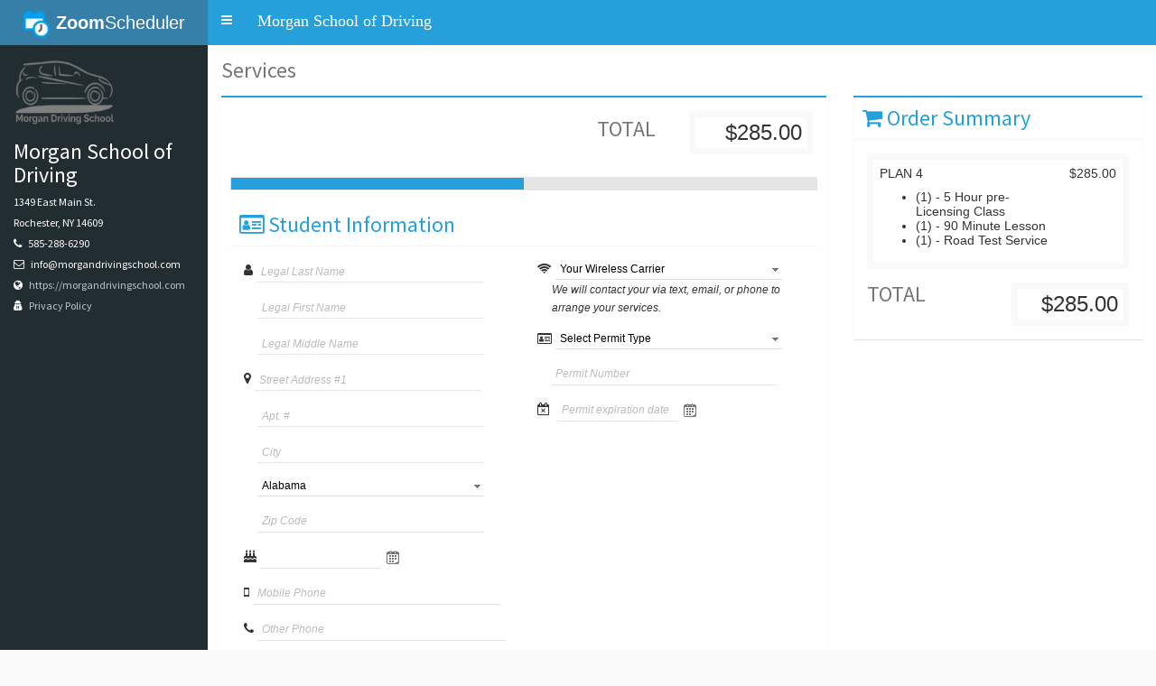

--- FILE ---
content_type: text/html; charset=utf-8
request_url: https://booking.zoomscheduler.com/school/L2VtZmo3L0VyVjF2c05qUCs0cFpDZz09?p=WC9nZ3RMaEltaWpRTE9YS1NFOHBkdz09
body_size: 159335
content:


<!DOCTYPE html>

<html xmlns="http://www.w3.org/1999/xhtml" lang="en">
<head><meta charset="utf-8" /><meta http-equiv="X-UA-Compatible" content="IE=edge" /><meta content="width=device-width, initial-scale=1, maximum-scale=1, user-scalable=no" name="viewport" /><meta name="viewport" content="width=device-width, initial-scale=1" /><meta name="description" content="ZoomScheduler allows driving school owners to manage their business with easy and affordably." /><meta name="keywords" content="Driving School, driving school software, scheduler, scheduling software for driving schools, online scheduling software for driving school, driving school Scheduling, Scheduler, Driving School, Driving School Program, Driving School Scheduler" /><title>
	Services
</title>
    <!-- Latest compiled and minified CSS -->
    <link rel="stylesheet" href="https://app.zoomscheduler.com/scripts/bootstrap/css/bootstrap.min.css" /><link rel="stylesheet" href="https://app.zoomscheduler.com/scripts/bootstrap/css/bootstrap-theme.min.css" /><link rel="stylesheet" href="https://maxcdn.bootstrapcdn.com/font-awesome/4.7.0/css/font-awesome.min.css" />
    <!-- Theme style -->
    <link rel="stylesheet" href="https://app.zoomscheduler.com/styles/AdminLTE.min.css" /><link rel="stylesheet" href="https://app.zoomscheduler.com/styles/skins/_all-skins.min.css" /><link type="text/css" rel="stylesheet" href="https://app.zoomscheduler.com/styles/Agendum.min.css" />

    <style type="text/css">
        .icon-blank {
            margin-left: 7px;
        }

        .ml-16 {
            margin-left: 16px;
        }

        .z-prelicensing-list > li {
            padding: 7px;
            margin-bottom: 7px;

        }
    </style>
<link href="/WebResource.axd?d=urCACUaUZeT6oPoIZXShbtYt5Aed31ieiKrG2bp7FJ8Y1HPTSLejRWMyL4d7eQtemrYVftaSO6qEcxke4s2XmLmHtsqRo3-KCE5rasdVOZszHKBjKYkAZBWQVsne_ff30&amp;t=636517036740000000" type="text/css" rel="stylesheet" class="Telerik_stylesheet" /><link href="/WebResource.axd?d=aupLorz3w8A80OJEEKIwoCYi2bvPErMM5Qh7W9iiHKPt5ScRNY7xVju8Pb6Kzo7JbnNHhRGVdD34r8Wcld4RS6GI87mDuoS7CYfQBcmnHWyl5yq1TzB09MGFrTt4fC1BfPhM661OxrbyWTxuas-KyA2&amp;t=636517036740000000" type="text/css" rel="stylesheet" class="Telerik_stylesheet" /><link href="/WebResource.axd?d=lkmN1N_d-VFp8mPAmEJ_Q6-ZhyFSZKE4eq4pfZt9d1nHH36xiu_a0R-w57HWwjAhF-JRYeFa8iMq30AFPA-RfDKd0XhnehlxnwhEvN8LtgCXRAYLWC1h2qsHFlRjSznV0&amp;t=636517036740000000" type="text/css" rel="stylesheet" class="Telerik_stylesheet" /><link href="/WebResource.axd?d=pQlmieawREH09_sCVNShI3yNZZXgIRhkRD7D6uVG7zO9Th-gamSWRDspG7U-oT4ZBXDEPh-A6Pp2BlTk20h4h9kPRmrVaXCbdFg1klS4JbRLRqp2oOfIpxHIlPknr1l2-z7uhG1k2vJmaalu4grNdRprNuC0yL0XlY4Cpr8FMpk1&amp;t=636517036740000000" type="text/css" rel="stylesheet" class="Telerik_stylesheet" /><link href="/WebResource.axd?d=VdPoLqp1pEU6N0-IfFplZODy8X3AmOBeud8GOt8weLTADyhwMzbmVgKviOjkUCD8QaH26anwh-_4tjR0EBu7mK9u1eAqzZ4vF0JkJu0HVxDov0Km2GFD3ApJxQEuTcY0emdcRX6RegD_DEjdLJc5JA2&amp;t=636517036740000000" type="text/css" rel="stylesheet" class="Telerik_stylesheet" /><link href="/WebResource.axd?d=6d0ORl_GDQ8il0vfaye5Yeau1g0jwdryMkWvaSZiH8uG66Gca8leZHgMPAL-oX1LwfaEZK71JBkk_RYQwX_sbCQS0PdE6z4YYinbCry6lcP4Kq0AgolI4jffAJIKyouiVqbwFHPcRs6djAcRGniX9Q2&amp;t=636517036740000000" type="text/css" rel="stylesheet" class="Telerik_stylesheet" /><link href="/WebResource.axd?d=ilr89SiMvCL68UrDG12mxh8qwGkb-KngzIZLoTH-y9I-9LbDiWqPQsaofVKZ9IG4-Do3ZU3G-t6h4qcm-WLsU9DETWL6n8YGz4_OUY1_zNAHA24je4HkiK6dYv8eI8dniwtABWggQckgZUXO5m3q3Q2&amp;t=636517036740000000" type="text/css" rel="stylesheet" class="Telerik_stylesheet" /><link href="/WebResource.axd?d=mOZNaEzbRIjTKLYZ-QwmDPSJ9ekWDYhlK71rs3xHMBl8ToyRlxvPkRBs9njra2E6PkFz7KgzcGbiYUCjBovES0dkqltkhqfNuXZtQossoTMWPUkm9KXJbItPXX5lV0sYZklET4TMPUQB09EkHwMiisqewdHbkuhHpUIG6xYKMRk1&amp;t=636517036740000000" type="text/css" rel="stylesheet" class="Telerik_stylesheet" /><link href="/WebResource.axd?d=bZQu9IErOfGRZdP9C3BB5aKda7850VJXDdAcleCSFAICm0nZrLMrDvLUxPrTa4y8cTiAUVPwFsA15Pk7gXJTOdY7HccOOVHxN3sF-xYoNDiBbI1Clha9YWq_AjqQBpl00&amp;t=636517036740000000" type="text/css" rel="stylesheet" class="Telerik_stylesheet" /><link href="/WebResource.axd?d=yENCDqG3WqRkHrihtjBSpD2PpBLGgiiyiKkCMEj-KLy_An_7PW2bj2PRYF4IIF6zK-D_5tgEF5TLTpRgF9WZxNjlOoP3Dhzt75yEogWUa8BtkqGGCNVTDd3_pARlqjmL2goCS8kdMNOqvZ8sHGL1j0iI9q6Vxu_rtzBjzjZ1g881&amp;t=636517036740000000" type="text/css" rel="stylesheet" class="Telerik_stylesheet" /><link href="/WebResource.axd?d=fqCPrKvoPJVc1rV7IcjHjeYcpss0u17mR-KQV4D6nWJw6PjrHFlGKB1OHWzsYrV6MO89vXmR8jxGqXhNPc-tKpp82bwdd2mrhNnT4QQT4RDNLrh3LA6_1mteRQxcjCZuOovgO8i_KbEy_JaAw4ugXw2&amp;t=636517036740000000" type="text/css" rel="stylesheet" class="Telerik_stylesheet" /><link href="/WebResource.axd?d=ky_jE1xuiI59Kb0KHVxKOn2Xb2vogHnX-JjvdaqtBKq-u7ltUv69znAoONhRYVynishJgidya29M8yYS32HkXE28eXmIw9SH8zjz7dit1pbiIvRXiusp5aJ6Pjt9YI_IE2F3X3tw90bNpm7JyGuFH51N3FP0b99_rIvtNT2Ew1o1&amp;t=636517036740000000" type="text/css" rel="stylesheet" class="Telerik_stylesheet" /><link href="/WebResource.axd?d=AvBWCtbpLXYjyyNienFv2KawHI1q_IR4Zod1wucJswKUuE_Vn5ks8SiaLN9BE0kuJnTxDAat2Kqx7lWhR1l0gssoe-56BRN0qAEfJVP_jx7zE10p34HcVEJtkn067Zjht23Sh3aEOB3vd_ZhdGFeHg2&amp;t=636517036740000000" type="text/css" rel="stylesheet" class="Telerik_stylesheet" /><link href="/WebResource.axd?d=lmzsDqH_RD_LM6oMnezp5OuvukMYzYfzUxnnNPaxMMishbkKZkcBcFfw-CBB1Q9fwZRqVizDzGclPNaemcIn42enfsCgW_ITSV6c5LZjeXfg6UfrJCg5-wgLmIMQYc_8g6oOSU4950so9fZm4dyeGS6qEXEVehB_pfVKIm_m-Wo1&amp;t=636517036740000000" type="text/css" rel="stylesheet" class="Telerik_stylesheet" /><link href="/WebResource.axd?d=ki1n1Eahlh7Hg67y-z8gJpIEfTYPb7U8o2urqPZQ88FnxDmLTtQ1SGlKp8-3PUlvPVOKD10IjErwqwzIMfJcWM1e928KKA0-SV5LKXzps1D7G8jFk0oGKuOYUJWS0RnxbjnwlUFauBT9-FD-_txdXw2&amp;t=636517036740000000" type="text/css" rel="stylesheet" class="Telerik_stylesheet" /><link href="/WebResource.axd?d=hq8n4b0Cx4YlPt1YEWOQjxmPV4UDA6c2_DAwIwiqpZRBuv_GJJHxiKgpV-1npsaRDTvzoHzxlLkXPo1yqwmL0UIdyAN36L7O-Gsf00Cj8zUiAv9Z5ZAiHNFsjzlfX35JV0C_uzheTPbfZESkJW8gFuYJMUs-fMKDaxEnw0xOxno1&amp;t=636517036740000000" type="text/css" rel="stylesheet" class="Telerik_stylesheet" /><link href="/WebResource.axd?d=qpDogBCh8B2zFH7Wt5kgoNBFMEqdYwRlPJ8g6JP4cM8yHluu5m_4dtWcx6MbC0bKB0aLKDbw_T4PtNTvacLQPfec4RdB4c_uMicBV5OQ0gJBnCdSY9t7jdGN9PF4E_oshjsw061lso-NriYJtmTrZg2&amp;t=636517036740000000" type="text/css" rel="stylesheet" class="Telerik_stylesheet" /><link href="/WebResource.axd?d=ha0f9CU9rZN_RsSw7o2E0e42tFyFDOxcsYgiGDp7jVNzYPcaRs1zIp0d8M7peq6IZgVbIVB1Gkx1vExR_4_8uDtjcNvKibwe6WZQ45anIlnzJlZEbzmaWcuBp7aXNekc5CB-CRDRCpmh0NxIl6oXvyaMXfZLNXu8rCWUhq4BMY81&amp;t=636517036740000000" type="text/css" rel="stylesheet" class="Telerik_stylesheet" /><link href="/WebResource.axd?d=gRutl40BZEN9wCbULNea5GTQestNf2Zk8_ognYmdSdajANr5XeyKHrZVYOxMkxi-ctkQ-rEc_VG57VJq5zTksaXgbPY4QXNnZv5O3hdAmOpNvC8984eXDi2640fhKJ7PquLZfWLquuZOHyDzqrWXsA2&amp;t=636517036740000000" type="text/css" rel="stylesheet" class="Telerik_stylesheet" /><link href="/WebResource.axd?d=PR_Y6oRRxS3vaGV0bB0hZIHORYn4dK2m-2jdYwHwl5FES0Y-Lkjrdsd1vKhsqRWQJPduVNe9ros3RQwz_7fsaWXZoZhKszZzGIuqIBmTEw0Qdy9uMCVuyWyaq_uCXcFyXIFW7lVrEdZtbC15kqfj1j0l8KgV1bTIOdxxP7YX1K81&amp;t=636517036740000000" type="text/css" rel="stylesheet" class="Telerik_stylesheet" /></head>
<body class="hold-transition skin-blue">
    <!-- start preloader -->
    <div class="preloader">
        <div class="sk-spinner sk-spinner-rotating-plane"></div>
    </div>
    <form method="post" action="./L2VtZmo3L0VyVjF2c05qUCs0cFpDZz09?p=WC9nZ3RMaEltaWpRTE9YS1NFOHBkdz09" onsubmit="javascript:return WebForm_OnSubmit();" id="form1" novalidate="novalidate">
<div class="aspNetHidden">
<input type="hidden" name="RadScriptManager1_TSM" id="RadScriptManager1_TSM" value="" />
<input type="hidden" name="__EVENTTARGET" id="__EVENTTARGET" value="" />
<input type="hidden" name="__EVENTARGUMENT" id="__EVENTARGUMENT" value="" />
<input type="hidden" name="__VIEWSTATE" id="__VIEWSTATE" value="B0JS4Bv0NpF68ELegakamkO0TLCRwq9FnSmjfhVxhAziJ/G9SdN0Kmkg+AG+L3lzqtWWZTWa/6z9CcnK78A6UGotrBCsb0620gWrijuun2xy3k1epFK84AJXPeetrleZUMajYIJIc+kPgbETqFrO1foUjENTyUFZ7RNpd9cG/RDiyhcItlxPVsHOcOzCl6/iohY/bX8jqkgVE35QEUVHLl/OplFNqRtNvLQ4cweQisQHo70VKrCoMAOhZ1THu+ITuv2Fo2q9neVRPmaDHltM1BZzvjfAujy8wO4jwH85iWjgo9bxTJ1pkKILr4XUIye/6ZszxE1jvgA9ZOkm4lsb3H185Cgbc+K11RpFTTKzi3z5SoicbtW36YHPYyqCQ1MWj/P5/xwOhZPlH7v8HucTrHPAqh/GdecWsnAsFqDATZgRzfdFLUQOljWfa5ml2KCq3GQPnswFiqr0+4dsBy+0+jhLkc7Jf6plXkyINCQSV2hRQtS6WFtjbYFGWtMHUEkU7XHlA3WZUKC5dOKg6jqp5zzbhCryPRvn9WwThfIS0y6/BO2gSzj2Co4HzwWGajPSHDC1BrK8dRMWLUkI7tyQU06/z/sNBxeXn8fN/6ocgfe10xGnZqemk3ssAG2c/iGDT9oEiucB7YbLlhWT4+W6l4ztGiSEbL+QKXtaPlrVqq7szmOpUQyiID5y3onXpaeo/6yeSqhgDiQIs0oYItWoGyd81pB+pBIb04ecqX/[base64]/kkEEJ7tNAlYwzMnfGl9H8W6FHkUotsfrl3R30cxQbxsgUkLlZ3xvHInS8OzqGEkZC9S0iGx4QIZ2sU0etLWLawScOvRb9XA3bXQnwp7+WGqyXkKk8HqpMu1FGDtPzUfthvMEo0woG7ZlobUP0b7GpM48+Nfsfo66dfTSBi2D09IqCP6wMjgrb23Otm0IxSOftwf9x/0yeg+wyQgSf9L63No5qyCagpuyDeR0OFcgznfzEV9hVNqePIAm2TwBGulI/EnoQj30KcVKLgUxvR4a+YRKjDCUgIXBF17bo0DRcSMGV4x8/UCx12Mk43Gt7b+B6P90Ii2Xm1x3V9uL3k90y3iGsWD/vggDosbMBdhpiHlKFUlCmKdI69rad47/SXMKiUSUnqVT/ICGfK5FWdFFMEclxpLG1gxIE/VgXfMLWbtOQo+Icjo6JXR7w3Ac/crDCBwqUYnoxUrrtTs/hFJRy7MK8SJ5ySeFQGW3yG5ks0AEqBQH94OSUvn39aYQ+fs+Q/cyViUIuDZJ3yBPjBYncImCy7bZ4+Rv+TcUN9TOz8kqNtvOF0k+hSIAKOyvLsOjfu/gLLCdyh/IJF1K6njozuP4Wt4ho8NJuHSnAFIprlVG8BPsygFKnn/4CBLTCFsw9N+VnpJuNpYtPHa6L+1lir0RdusGueBULcMc2jMT5y1oAcoSKZXF4YEtiiqrs8P7Qu4m+xZEQx5GmsncZ67Zbt25o481RlcP646QGxAF29Jm6pETT5Lt3G7O2I/61T2l5AUXLLMBx/BBGaE+YQdyEGyfQhNsNDO9UacefLGLl2VI0/ZG2DZT1GljNNH7gOqWEI4k89lbsGzxrfNw9mJiV/zN6xPfDcMWZ+EgK8klD651NT6oEdsVUtjXjq2+GnHCRmVNy5J2RfZTg3tw8hpRNe9e722jGZCX4CXDvYLTyY5lV47rv0XhOujxS/thYroO0YXsSHehhfqyfUy/HQKutWruu6zh+Pmk90CXHQNpAfR6naFUdgH/ehzrIAZsZvnSAEH972msGMxCM4U/gx2sF7iaCsDHM9cRd0RjBMcgR99mf4+SzCfTnxE61jMbBeENP5xyZnIFgo9oD9P1dpRetbTdoh/GxzLKxbyWitVkuDH0T6ZuV3tZmbFqP4VMk7NbHID3WLxj6TTCUcClqn5nx94NJrthgVkSu/nUYtbDTQ2/xbr0opmzBA3oaqqAcWx3E98OZnwwRsIs5P8PMgu6ePdpXu+n7Awiugs8Cs2STfNugBiO7EuJ9C3CwFePCDMAoZV3GPAYUL+vsO3KYtHiF8zuFiYCnpVkHkXGgj2jXdXLrKPRX1QNBPf6VbStdREBe50iBh9pJd1jsjVFs/IUnjUe3YDvIR96MhgKahk8bvIzRDtlZleCj6n/WuCHQF9XmKHxY/dFZGHXrklFDzQ4NIz1K1suqAJU0zsowTrPPgpe8iXdbUnAnls8KdTjVFlNv2VwceO9I2KzlkeKK8Hx9lZHQDMXzBw7Kpu4SWgt4HSLAJKkBpaDuBv3dJpClyI7wiAgKRupuHKXJVV2At/zRDn9kwxoMxZ+4XNW3/BAyJDXePhEqY8WI4NRtZ9TSSu8rWUuEwDY2UEsOQnEJc/vTeMhasllssjDyI4w9BCtSlV1SoocVvwEEEc98O9/aD7JA/3Ow2K0jTrJiOpbEGMT5Fx/KglQB42sUSki2g49X5Yh/sJ/W0zIFsT4DTMBT9v2OAYPmI2jDjgYbt9P1qo542yoxpMlRCZUx9i+AdEOs+rSgDQd5i4k1kCJbaJCZIEbpoKAtpZYfsesRHSibgW9q/zLUwLwT7pb57JdjbGaCvhn5B7Uh2AWAZhTWZl/1i0ZpqQVseEOEoL5Sm2J+T27DW/LPBOqO4AKVfRfBEUJIs++QrywNs6TsrQ6aNxjFAUEo1BfcggQuz5Ar1hbht9fzov6dwSjqf4mHhjcAaXVBV0WvQRTuN8EKvVdiEHz/95FP2gpKuC0Lq3bEZ+ErHbmPumqOqIPVh2zBBVz79DGFLGageWl4y8rsvbHWe5Gr9Vx1qpHluoziNM2FeUwEW1sW90fgK80sFugM/xQW5XVMQtCPjxavhLw/dcbxQXC6uySk0hdPeGFDTBffqgAUsNaBdcMwpJInq44IGJrSXKkSa4viJkjyB67B8jBm8ELlnYB7CsdcEaXBCH71Da3o79990BMv8jBLLNuwEW72bqHWQw0LyeMctUnCbkhZE6mVz/evkM9pkfyxNw/tjPNYXiiUBCTgvCgINzdnmSy2m1RORMhYDp9E89dZus4rMi2VItdP6c16X5g2CtlSBJ9wnzGkv0nBZ2LJSYahNW5IGjStUeVDufUhL4UFa7ijZEbOvfReZegz0oo/jeyW6aSXxs5IKi2CNzL9zmj2+81f6OMR+rQbZ2g0g8fWsUthB47FRgoQuHv2F/073VtyHybADyFVqoZsB3iyZX+QZWToNWQCV7oAb5LEQqVIiinJ+l7Cl0wJmyqvv7fCcAGEbWjwPttqC052WlvXzy4TKhmTXltBNsvPjotwfMNDuWmrUTjYI4JmBO9JQm720AZIgvp9cG/cj9UahVTKP3vXrdOl5tGBy499P2ODLbh2qmCMFN6cLGM5vvbCtfq/[base64]/[base64]/LSO/0CR3QG4emdPELMfVvfeKGMjot3sV/HxvlKbKOOjcBUZcPZtxMpkx0PPNOonD755ckACrk2l26CSjTQD+dhCbN/FUT0rGCepewCkOLYBtz1VPRIJvHDDF8JifxIJRj26EaylcJpFWhqTrMZixIg4+S8toHvVAFpUrnhyt4+7lWOu9uVZdwZuE7zD7onA/KK0I8IZtabrzIYWr1U07yUDdqDCzOtUQGhzb+I7CL79U4NPBxJTyw87KRqXGp0rRqxwnbJ28Eb0BzJ14sd7kdW0/rxf1pVRU8qGtyvK/kPOVh2E3la8bDZ+NZXIVh2KFcMeOoVc3JlcEN86NcWuioSE51BHkOPQpQnBV+H/+KnSaMXlm3Ws/BPo9gwZBJqrXpqTDfHG8cqAPjuR993n/yFz423Ymu51FwfdMB4nzmtypxjiwd7taWkBeoSRsmZPEoV6hDYOuBRdMkoU15Q8ZmPyTucnqj1q48lv0CcYtvHnIIRkQdf5L82uT068GR9AC36ruvEZPsrj36Fs42WmJOVdW2pL/JbpaJ2kPyLv+qowAOeN+jljRVNWRjZNnr38+3d3pZbS2dObbUw3EwQ+xCCIW+bk6zFDuRKpRzIEA33yeSV6EYKvX6GDZHCNfVv9aZOcUyVLA1vVJqgMh2lbMxJrypW52DHg87ItiVsshpWcbDFxYXCHi9aH0+hLm5ESi6eCarKsdFoNM/xiAG9Iw7hgFiEHhtR3zR51+Uiyv6CRmRbUA5/FOgX/9uS4GXHRPHOA1cJaIqoUDlNOHJ6ZAz2baiDVxOyIg58qI3GFFXeT4jU94RoT1IH4QUS0VVRSl+N41/rGk1ZvofcUKrotH99qoPgzBw8J2uEvMwj0idlGqXiBzyYAbgaS5W9gqtFSu31zC6DNngcYhwxQ2MED9S2uwbf/QJjg9N410mWH9bfXDpiSErI9tywZIrZsHmiRL5QMSqj46vvgfkZYe3jEMdVnAr+4qLnFR+O2GhAfPkqE6Zgjd6u4NPQrRxWWlltqFZkKgAK3gJzvYKEaWElI6aijVNQQ5VrUGP6H46YPYhHomCunulvPyV3ATZ8rP9gsdvaAuO/GeoTypvD7Pc0zB4xyy0ZA2WF4U9DrpFzjQH37pmSh/O4gLuqF9Ss4mKIMdKQ3MSsOGhX39ArV4ecSVOohTcchAdbV13x6Yuzj5OEwyL9mKAet/+f24XZM1n5CAetCWTogrS6/7EnHpsqKjlpxMtqC8Im8/ru7cGr7czCg8fJRR8sa7DtN75TxhRmO9sSXKT/BPDyt8ZqTgtnQnWKh06XeisOtmuOmSKWB42kuf9tyf0WpqfOLHrJHuncftQFSbq84oetGfG87+X+DEb6cBntufZB1Hdk7TKRQzQUDGtTKc5LNETZszJPYFvrHk/OCecH80VWkRisYOUSunvSH+4x+Vc0cgRWgBx0yKd4TKXdpbNyt6jC2nema4JcImmIRei6TeCyKAvwgZg6SRCNROdJrcT/fhlaKtNU/PljOCLpC4iTf2WIBIWPTb8jVzEyJl7C29zXUokFgFe8NiSKVEh9ttWzHOFwPgRNFf/Y538iIWvc0I6Xsy0P30egnGvXG+P9vQfSg3ohGRPtuNzFhg8KYk+L41mX+cjfYMUyY8dPqHVo4l+w58m8pVrBd/Xdp/mRbJNNDEfsTHJgX22y7rdMqp3Tux44D9MRVB2E6CcIuZg3TM/[base64]/j4Haq+vWhIpOd4xitp5m2LhccyuiOVRekLrEGUH5c01daA0kgnwV3jRdyc621ZwVED+KBCzU82i7rGwJAOksXu0OoW/+B//MUoGjUaLSSqS0cSJeXo3PECDn4dN0Rny4fGH3n2cmWK8TZFoIJSvmzN4ozT+VJ/01TsLfCAMHTAsRZRBgBR7SSX+zCZ4qanZnTQF5gBxWB+2kPEfa1ZYva42pO9JxdNsCNbDmuoIdrqezyL8LzR/7ElkfkWWncx2TLx0roFYI7bKnomRf0KYTwtDmFJWwrlKm8NHXEI0RX8OVaUF4NPfJf4CVe/5WpYeqO/mqr32yJeFUm7uf0EhUAqQjRyueGQj5YxyNG28QrXn2qdtQApPfw3HalyA2pyg/MNRIuXoxuppCtYUdFssqYvq+8qlw+D7DOfrx2uBo7rUlJd1N6i72fWiMZ3lSiN15AMUUV/jh/nzwAQuxU0YaiJ5IFNkpchIGTbrDVXs4apnn0gJfhCKLsPBxTCFhDkxiRtJSKiSYYsGkta3SlRE6ugqeUJRYNGwu3h/VA3oAlIPOZD39K6IkYi3sVgOLShHzFOXO59/I+AOeJpgDEkyZgEvSM1z8VYCpGlP3mlyq6nNbU4vn6nYpKgUQGaJQw+0CAf3lpjocnAybgKfQ8OkgdLJGvc6zlOI2xf6rLs06gwGMNo244fN2SBfJTLf5izPhmF9cGrVPpsYO4ZRbQCt9SKTM2cZTmpUlAFKr/oVilHU2/mc+fCfUV84EjsIqsZPn5H0S7LQf1W7j72+r3G8Vqg/SqvSJtewWEieHneodjynFqtQGL3I6sV+cJ90C7O4qk6kKfzvlXd7mAH2K1Ahsd5Y9CTdv8jrQCmO7A0HFC3hanquilAtViBEcCl+uC33dLAIejBIjAulRUt2Ekx/WdjIymCOi7gJo+yZ2R3Z/jsEKtXFtb87jodaILy9dkOQmrDN1YeoDp9eq6Tv1/26KCSuPYodI9wpkm70JfsvwQHLx/2n2La6g/L5/[base64]/f9uiRoDQjyclBN7WoqLY5Ljtun5J9dr3IO5J4f4ljXTOdL/mbJ5FQOGQLrwNOIVKXhx8zDDl2XLTOH+u8Umrve3gwptsnKvw2xq2b21hkBV1UgGxMn6wZiJc5ILgqHUg67op3FS4YizmGcA5YwiXa2/f7J0qcqy5TVumPPtKzRZd6HP8s7D1Y2kaWOnLWoe4flveMz5qL511XS1AHuL/Nf4na21ftOGf2Qb7HapKRW8mvc/BnObe3cvPozZVwB48nfm2vSzkR6FqrNCfRSK8FafynuA0DNM+JatBE6EfI922O0Xov/dpYPbPXdFj+bJ2usOQClDHH/01tWC24EdGV/GQwwNrMuxVA79vBbVxtzPmovZuVHekByYwt3BHu1AHjmjdCbRmNyWq4819V3J1TE4zK7K2dgUma5lROcEY5SfP738XHQGU1pP0YYWJOVo//b7tBOzg/sGWClQ9jvnpDh9VlMphWy5ZogllZuvV2lDVmHJ9SfHCydThRlU3YU06r6UGKHzsRsGcbxQncTdAdnVdOSsLE5+DP6ylZ9Ryxl1LKtFMy6RtQ5HYxvCH9cqmK465+sIF3eOPYmIhDa4FWY4ldyIqii+5yf/XxlKGpqDSuqjnSsDBGs0nlTyQrlKipciQJ0LQkmrB2jh0wlkfeaxPXatfvrd6cQ/P2kMyI2KBuPnpo0yb7DUgAcx+7s1HmwSmtVWyp8XyJD/4t7AS+K1iNIaVUQIf1bsfdpefJk7GWiJQ+xPWvpD0bQXyCDSOK58Ca8WwE6qNcJxs2e9dQwi0flagF1sDtZr6A/5dV4zpYyUt8PMPnnaMrDUHs3NxIsvfhmLXUEhe4eqrWiMtPcvmN37D0e99cd71takIadGK9oP/RDn7zgrhDnACYiJ89pwinr0YwNModGh27eFmN+f7DTvRbMkP85nfpXhIq9V8MjUAjOfjiG1WcixBpO3AfHpK54UgRyvwrTf2Oj12AEub/yh89cUZJS4gvzJrsnFzoiD+hF2omvoKQ7h1TtPHGxVfDelPp9TeLqn/B9b/OnBbCPmM7uXSKIZPaf3bF7wWNRMYJgLukJ5nirZ1xJZ+YWiKGBdlzBkChbCNNNOldFObhUapLB4eOgPCNpSWKfT+UNUjPF/72JQzDrbAPOP5MAIvyY5FEJCKBbdna9/UGaKNRHVSRCeDXjUcv4PvD7ONNrmL1PORt89TOL4WMLKALhWnySlzKmxs3FpB9w8K1hl5WywMHJk9s0554GKnA27RACOCI3fvFjCoQgMxJPGzWC7GZyTpX2zpP0irh4Y/[base64]/obUoi9OFWrf/UqijsR6EEbRjSwrE8RWCdPpruZFKvPvDJymdlCTyxpniAEqkhfh80dPcJHzdl56CBjQM1eghbStDEHt+Jp2UTktXSHINkKFz+jcyK44S8ntTG9BLmp+rvFL8lMpPUmmfVIoxt39Sni8dyzj165bPUBAv/iQAtvvpJICdgLrvOVOZeH10+i2wXk90psOJeVSFwOPEwOJ1RjTn9olcuYfssoMisNdOyGE6d6Qvi88su9QWcn+LTmButAnvYXXGx6LEjLdKbdBD0/TO/+1iCZv/KOuU/Y3vbLB5nM+QIPYWYS/6wGkAtt9OEpTa41fkNWKUQ+eBbzrljyLJKJYZZxFo6XgvcJ5pu+0CqgK+Ncs4WyeVqnMOyvk/326OOiLTq7J+w5xrO/IfDkrE55v6Y84AEF4eRaOFr3cUCuO+VfrYaJnONjqueJUst8L+GTDYkCe+RnYGrVysut++kIyD/Cij6Y5qEfgFOpYstq4kAWTDnuxctns58/qLal6XtlYOToQbP/WxMjP0jc+lp+CfexwAruzDZ3zwRMZYlKxEZJR8Bo9INFKgvLJM81tPMU2sQMUqopWA+a/uAmde1+3SaY30ThVZzr0mX7FV+qGakQpf0/yqCogRdgl68UDkx2DyB++wpu66gaxeWsee/[base64]/DVDVQiiOiuc9gx/cyuDETIh4SHRUmnyTcW+VnrA97ZCUtZIAYo/WplMQhuFdwlwl9VQrrlkPehX5XbJ0r2HUimx5GIiMvX2bhSVGC1QM0T9OV7pmAxvhxBtZpGnFUngeyzpJaLJ44IqFSRd65+u59YUP4nJjTwu1t/PgTFaj/Qg3JZ5DpYMJNRSUHTZfKmhHJwnm4B1VpgQva1+nrHR4QgvTXOMzF9RFvvp+OzBFZnG1MQAkRNdYuFgtjRb7KR+AOqlusSHZgeHrCqoqSaYGp9rwhrs10wHoNZIl/Gb5Z3DVY6oY08E+ldsFF5V7vmJSdu0hA/EqVme+zi51aLuYzricCyYjYHzzIuktYTdamcUGHBTGN4St8U63yxekhlaXq/rRf2CRRQDbfWGcNFvzGLgw+4JXKWS9GyFlGtoYaesdzlu2F8vmRUs3CEZem/sIIS+Du5fSox+pd6s8VxzBtKQCO9+sWI5B+DHtKJiN3R7dsG9vd5zjXVubysx2XJilkP/J56naUK+Tta1oGxA9+Cqn1FgpnKV3nrX36ZrGTNb+IivRLKvndP1EC5m8dUdcb8F5+DTeaX0zFuWtzgqOxzdaNfUCPv4vFuDlT+qVLP07V0/iMemfuCEYnkJIETcUYtiX2ArLvsc3yfF8PRbtjx/BP4d9NfLy5xVs9B513b+hYMSllzqxFVXDIz7OrlTPq229T61R5hvQBmKw1KLiP8RiHVmWhnRG8flBCzzcOGpccu6NnCYrfYu/2IOzhsmM0rRCpDSbBoRoRm3yL7IS64gVTfhbYUZ0cXj/CmAopZhoolV75amqW7sAaEe2EFUbsLlulAm45hjpA2my92z/tNTZuEflqJb/cFPgqLB0IPSc5rhdKEHEBPqgJvi9l2GUVlTGDzeNacnj1TRZKNJZCwMiTCVcTG9p+iWTrRfV8OMFLLwMCfCkV1Aj+u3C5+9LfrOScfAsCgbMJYWJgHBj9pLNdeG0L2qiPdZrc2os/Ycgt27cctkqc3qniJXMFOK28ajQSadUFzdjsIaeo+qOSnSblJCBBkdr0qeC6g56xgcwcx1BQXqbWpW9rLuJwPDqBo0mOMJlrDMlLfI9EY3hFCybNW77BmV1Ppxggq5DLhUm73c22m7TQ1vhDpdC6WLuoQoHoQkYx4fyD72wihf+/GkZ5/wObkVwQlq0Unz6T8JuIfQEF1Rl9BVDV6MHy5Jq6Bn5/ghOH4SNTYk1Dc+B57XOCw2R8fvzfpNaYwVw3prIo9/AW0PdpeC5B+qBwuPaBxwFcnehwF7J1GJ+2XJJUVTjpj1S1ecOS0FCMEbYZlL6R8mP2I2UuEwy2Z3w4iixXxuYUcoftVMZwMhgCf2CmP32FazgXWY5s6mCSNvURKyvzrd/ejbxInQInkoy93ZAwXUJJGe4xsV7t0DNF+7RG1fpaOeqpJXsCMYiNApA+0e1W4YsWB4y1pMzlmcxYJqN19hgpXX/IHQ2ebB5GdDhzx7hY0DvpIKqzrHc4hAdfXxBDRmsn6P5dUKBS/EJkYQBV0mLmCf2LPPo/rYNlP3pd5g02b3m+iBENqhY19HBHlTHxZwmzHtSb5MWRqRibXWWqK4uJLywfq2CGUzMS9ce2Q7QR406sClYK4A3Qs8K2hSqf2rmeA3sEE1uB19cKYEto/LVjq388v99M/ZFNCoW2ufbkbkXxcbn80HeioIqys8XMch1GkkgMOOuVMGd+V2cS0EI5a/g5zIa29wBhERUK07mS7cyM7xByeOPzY3pyoTzhw71dH60SStb+MfVqtxlfd7ywSH7ZhrPXVHPBneFQ/KKnMYS5fJR8/9BbDc3lEESvVuH45vQp/9O1D3lK2hGJjxWrQZHvJr1ZpGhHqJAk282U63a+NHD2aP5cje7oYg/pt822Zl+NtPtbCUVWTd2QL30EcoluwrLs1xaoOQuCd6MiLg4vdnQCTVGABhSxy3epTET+ACZoi4s8nTGK8luAXZyamG9FTUQuOEWsFGR5IscuILBV5u9GpQx0D83h4vcIkT20GFf9jCxluSZAapDOBzUbqMgIyWWiqmO1l//2NVvKU6i3tiB0insZkZ0IOVPy0I2B1ReDryci8Ndln3/z7Ab25Gd0sk8aNHb7d5zE6h0Q5sgaiZXvI9w+Le2eMPyUZLh6hlxbJtrIl0rQdS0d4JyrNnLH94b5zghPjVzc8WnxP4izwzCDbRI9S7xpAs3HR2OxybefD/MiU8i6T6Ak4Rizmi5SngvJBLoHP75J+rZl1SqFCiQPZKFcdEtUT/mxk30c9+vRMWCrpaGLCTq9EICKZ8jZSHY7If3JMFfOA03Qd59WjPrESV2vzjcuGReTKW47Qnl33ycT/DGJ37F9V6e789OcI/SqRtD2pxVi7IZH3MWbjoySmWFvAzkvCdMTurIeCPByweUpEtTQWHzHyV3mmy6VAixpwAOKMEA4wqT32SsGmMOgejWZLYQopQ2S1Jh5saIU3LUBPBEzOW1bE3WgWEJr8176AfbgZ8FcFiqqAcV2HF0e3Yq8MJwOstc4jh2CQ04i/wIi0Cw9Hz9ezh7ZJOeotYDCxjbde3WuF86XU/DNGfojT09eUILNoqLPjns5jdqqnTkiJ5qI2y0t8VivbPjcqSDlG7rZnMuKct+kXCOsINSsbZMugUdbnW/6cOETCE9x2WQ3I39vhmhBCRni3/cbyfeSOFh5Zexhsf2BTENiHhZjp8PComA3JfL+j5YpMsITv6/yafNtN1yujk7MvgvSryZgLwKV2TdUmB3z7wHu6uyuK1UE6kU3/x3C8sh5NCg9LRBa4CKBH/kidzimMDjQU2NktkYZ+5zdnwzedaq7kIfibL7eAUhTK5u3ujYKS+8dITeIQMfTJjq76XhtpClxEnfyRg8HQ4HQIvqZdRIQuS4WszG6XUD/vSJLbUx3F2S4Fipaz/kDD+lBRop+geb6DkuxU526+b2WauVm1TU2z4doKUGMR81eieHSpBNcVze2qg8WbstqKMt6I3LT65eSiCbYSehkW3OHiDjKXwHMPf1I11hNGm08Z4X7UWQdFJET6guGtbXNv6aI5/OrCIJk838wd1klHpfKOwrZcS6+jpb483GFirgxoyPQd5/ZZYbYbFHlgeqytALjNavHNaOLNcQOilr0l3FCvoOoPwmWpsjoFGCeZ4shiCsyzlmIHWtFcOk3H2kzD8qmWQtZq1I7EFmBxhmog3OIWFAyNoroeEpST2AoYm5ZbGY/nvFRBAVmCx8yRQdOQZkYdtvVNioN2sLsgsssPieRlbEeYl8qm+zpm76pNJHsn0wpZKt8A9hbxtygwbxDVMQyEzI+q4qG2tJxD0EfVWoE1rYahMqkxz4zYdVZzvLweMUTjgrYWgZrTRE2L3KIbLDavhooRlDb/nPS+WosAlVw1j5YegJ8lsps7ijut2stUVRoC1rXc9i4eogfk1YTs0yuRcdHBHo9LBe06rIn908ZUFjMgaivOsGJQB0gaUFXQCOT0IV/Nvz10d4OpIkMTY/54VKcjlsR4eS9KRFyr0IXV5ZK3aKXfeOFZA1+GVG4nvCj2JjouThvDUO8z7QvgZGgA16z7tampAGpsz2OjfGKToMiCLCRA2ErLOrWNCh7DmAuoT/XWhSsz5BhtvuHfhCn3eqBAOYitdkyy0PyRDsIQUMCz9OEA391yjRbVj6BH4Ovb3rWKHyU2O5IYTnQjldwJ1TmzOWEeyQ98ZVB56ZVqfuzAmbyQtHqo48avA5X0FMfj+jzdcyGa9TeliXXhOhWNQWwE2BkDzpNeyAwSikVY/AKFEyxlRtisM0+UvY5M9+hnmkuZse0KbhxNydaDtDA87/4Q4Fi6VEKRb3BX9FCgsAH1OaslJus008a3Lz/9uEun5OjtKcmk4c7bBeKusPg8kTH35XdzptXN+aL5sWcSNjGDfF8HTgtaKMxMAKJRSm7lmd+zTCQ3WGwFtce4dA2tCJJEPSDSmxruY9Tl56MCCfzKuEwa3unrnDw8i2ZR9mL4cNdUTJFmPgqUCwo+SDEXh+bnL9Wuu8+ASaIafk87nDs9wGh+o0/iLMos5XCfChbDhyKAycQEbFXcNleuF4smBZ/8uGei7CJNwrvNQ6motpdn0DFbwdAvriCK3HqDY4KxuYJe7pMoJvq3wmo0prZKhXjhhWMdAZoL3Euu412lW+/5hswjtjfRrYkHUaa8iJPWXy4RA9gy6XOKxt8N9VNEM4kPHxeGYos7QQpaScGZoA/1SjyHEplxKGVGHE3wrLMTjdf7MoqUzQdN4bptZoHyCYWjgHETQ2o0b/ECptQSuErg/FgVHMzXOzXrY697iE7P3dZsU2HFVPndS1j5odEZw+Z7/6UfQP5u1oJteJJYqI2J4hcoOcRGEne7J7FKjLXZI1ZTXBaeHC2DRl5Z+davedKuIq2TKRHcnU6dItMPI+r3oXr5U9bD4KYfnExY3jVWiAgJAhKR3p3yVN/rR3+JnlwdeYNmfzH0yvFKJTN9pTCm87ecLSSH85EttM5J7IrvdNXiKCinfUOcAOusedCUa1jORswSkLtDvbpaocH7I8JUElM5gIa6nX6pSkwsQFwgMrEtwCQ7Wukv3j/tuOZ8bmin7Ji5oSr7oUfmwolH+zbkDfltBmyoJS+0LGXp6TmUTROWbWPCGjwRSVqD1ikfA/woXO7O+5n7L9/2taAoH7sqzR1EW70FXsoV22FpSoJiiRSh/yEV+stF7qaIOp9KBBleD+vvGmssNlJiB4er9XHq4YQlUqR/UNnRHQIfdnoft81oqIW9HFldJJHIyGCdObVFMUTuIqmuSsDfFS9Tq54gxpsVM7aUM30y8X6kQhA1kciPJ2nWoCGfP+8d9bq4njpbejiVG//TWemhdBrKU7OIPORUTLOkGhu6nHisbtpjfcFad/S6hWKOkhOZ6iFFl+XckPnd5wShXsHyoW6XhHwWYpkmE/cRO5NjTSK0JH/utbblOepN2hejGKLdozQCrPPcO6aEqG/T+7TBc3EEwxapF9/R2t9WZ//xiUE9SCZ6YTf1moanMRahWIupITtK0A5WpgkpADO/JPVGqTm6YzffYeDWJShKLllNtLmYRtGelPeOd0j78ykrv1JR63DW/vjY/lqQPQQxT9xMudqFjwqQOOLGQhx49lnR522aaaR9GDW2Co4YDrLgn2p7Tk2qXVne/sNKLzaIF0/+BfsdRrTZp3fwKvfcclp5tAOzIeLpkeIkiQIBS+k3+SiW5a3Pi6BxkhKafLxetVShTlEOBqgkZrEjOKqitZXKbzUwf3vWb5ZEWg/NuVg8pvVlIVrNgtT4W9FSDVN9dEdz2hewXRzBxfIGm1y590z/QeQ9NoWKyxHnlUqQ/i2aPp6VDQXephYP8Ajr8U2D05G0CkGBZ53rIJEKjKaGTJ6nO9tsCJX0mEHoRGOnw7wxQOcj7dnH0qt3nroZbpjpSgr8Aj3IlY3F3Ah528vdpNlawN/WWdX00Qe78p0nk7rmRAiNf9xDCQ5YSQIRngh2FAsDpJ4MLpqu3tHIF94a+3uMI6DyC6jooi6sE4kx3BQpCWr7BCFlHlJvVkbbABkKViNCLnzFkhtR0yokCMsHSJGmPi1du0lVO9v/aV+GXJoO9LNzM9oVL212y4uMbu1uS+qr6fKjNuabdO3rwSIIufZt9UC81Af0uk7Q7Nykor2BhYt7ZG0w59WQ7LBr8fURw9LSIUWqXuL2CA/ww9pHrAA5o+7kD0GBg7wCLNWcmNiHQPQvBRab8jr9svC/c+579do89rynT9tveY9lWNpIGWEbGvrZk5/BK82Lk87FdXzs0QyP+G8tzuyAGy5lBlmYljfdcHJYyW9A3Vhye1Ys2Q1pK6fP/eyRObxetMY/P7IzQCEFFUb7i5HrtXUy5br8yEBVl8n8/R7HMXdO0NzmsKYlDI4jgaPcnvhU2Nu5ChnWJKVZwyvd/4Mduji+/Vd3tWItkWLdggvh5r9369gxns1HFKaOxZR9CvlAOC7m9M0/clz9cV/DKe5U3McWK6wmeiUIzlBEhMTpdNRWA5vPMpI+LAboW1RsD8V1KU5cUWPbLsw8+0V/4nWyixgiqSg1OwvNNoUoF8rpgkoVxv9iWlS3uE1qN+UZ5D4GbaO0SMEdkrba+qCZgYzRVKaJV8YqMfZywzEPm5WnUFo+kh0hJh8Tma6vgG6vcj+NHEAQgznaf8EjLrRZNerJjHJVG/OYwYjpIqVGC2jfDkjwdJsOp7sJsDQ5BdN+uIqBLsJmV+ztiL3toRaDtCovkm6rfNs3I1x5x7Otn8iOT5LMKDzfHkeQDb7k/thiRlYHj0me3gfRkbgfG+nWKkPSM36NgTcoPY34EmCYWIEMDzFK+NNQLMTL5iv+V9zxY7+vvXMGlSt/KzlWiSIo3qBwL7dAmnXC/fbMdRKO1ffcshuI+w9MXLeXVdY7fZEdPN10gHGNMpmfJkb8KRZADGZYw6/Wjb6hA4pMZXecqNLHj+x4ndEOQbuGphdqLBMf1OkifzJ/1VgJuSBSwMv0eXEzsOUR4r8KwYVvXOwbNwj6v8yoIP3X51nAN2NDMYuEQXflvOUU8Ia01Ksxc63e5H2uOLU/YMkNmu/JbAuAFRS4avV5WH/n281nhac0wAM3apdowOs/apRKf0nSPYRJf82J8cOa7mla7tAaFuJPifQ5dQvjv/JlnFETeT4fCam/jh8HQxodm7PSB2Bq1KGD1BEmuzHr9GDSTsVZe+zOv9XzVcKN8G5azqM5XLGj24eV/zyCRss+3xWR7LaIKDTKler3tEvG2mwc5lh+mFGeDPvGfPeBgSuDHWta1zS9FMWgKrYMXTEgOxb2uikPwvyimghT3s5sKJ2u0RyfizHqQ/jJ7cZHwVDb0JCYss47i2IRqTJCUiiQvGOvoLTlcwZcQJfRe/[base64]/B4nDJMMSXqJKDuHnE5MNmRhQFtcEBhEYX0QsSBe7XseiwOCrC/[base64]/vmlJhpvqbPS29O28ZSmx1j8xBF2LGbH8zY2eLDv1sK5sh+UqANsS5FqVP1/5FsoVFWp0CgXj4OFaA3oz8kVqeEuaXilxFSwYnPC+rMQQXqA/+6vSva/IEgrhDKDq7Ag+gQGKPebD5/qcQKTSVLc68Rf8poBz11f4QhuECdV6wfjETRPHIuNloyDK/3vfsJmjKq8q/QR0hB+g+psMoF4j3YtcgZk2NqoKdHpS/Af8uzFXbyZOGTj1ObS6HIa7KQdpFUyRKbr2ElvQ+lPu5POArgpFT6+Gs7A0x1Zv9DXNiBY5esMAlYOE6BRaE9DlazWfEIleNvwZOe7zH2i9emxOZCJwxxbiefpVG5v2LqL4AMTUt7rgRzL+3FUOYlHlxX/QdLXeignlkJG1SSyIaUuBKTN4q7Jci4iKq3QdyCTeKWkTqcm4v0ClbO8PD2z/JmSZkLc78ndMxmWH5IlZcjcYLKC6wAA9EX/oLwpikj50WMlgM1CcBbaQrAuFAYFWuIljUGMNPVUT3DsquEDlfv5V6A/VybLNF6+PYK5ZpP1nLcCJibCX4EC/uQtH9A2r7qyY0X4sDIuaITafkNBWJNRGsZVmCg9ARgj5wZBIEMfbIroLP34ef/dw2ZC0Gn3CggVUXdDLjhZ0bWCQntEX04HSJjPjY2mFtyoIxSgZ73fzmcmCU5miggK1Vw7c1Nf0gzQdnU9P5XxqW32GAqOzz+qpKmUazQJuC+zZwFoBPYKsIYMsJEcLk3rHmZZQ75oIJyawZfMHE01wL/bwM//OUfXwjunzOa+Wod+JWDZzOZCq9SSZtUtPSmNkfvMlZhS+VOdxi50zM6bR6dBie+iAy4O16Df4PxOXPBhF8fHVgDBQjNQLpjrp9dDZhN/VFgi7/CRBD1hq7sOAJyqVX7qYz91uEucD3xT2PAXY/i/W5vJ+tHqcNA8oYVVDQvi0Gh6qxq3Wl/gckZ7O7lT19GLko0ptmGOe7KbCWf4IGkOCrqCzN5dMRPthFgdXOEvW/Myy/j5qhQuVTnRSvrw1wgns0sFyUIs9Ysh5gnjVIIizzB58w0rI187Mm+ghCCdtjoC7/Ivos+3ImYZnOTvd5RQgx03Ay0SXx5iNZWpAir7vDRqilU8Tx9AWZf+q/zGGl7uLyUq1beqDRBWMvlQFrW8ab05hOHHbjznxB7MLhSVKIPQtw2sNsI7fxTKxVnCdkJ0eOhlxL4ffHr/dQOvmmMQKDXq0GcPV1Xu/sKiTNocFkzLAdWKejmX7dbqHikIV7iiKhnnjU0fEXspbIM1FZcr3ADpfm92HDd9TJPm+fJs7gTAg5NQRLdnMr/1PjxPbCP0CujmFWstdwcKmLz5QCsOH/[base64]/78rp/PMhvqrNvkzotCm0aYGdhdeVWQg5S7ME8+Uf9+5wf7EDhl3OE36vJk2xbC3dVoOE3ramli1LoXgMD5iMeVvhCrToP1+mC0F9ILJZK7oQimnuqrTy7Ejx2svBLFI5RGXQ1EilOlBouMjlFNxYEMJiIdO/CzNPqEcoGUULgBKjIRFJk8eaU07izjhi4YzzTOXwNXDOSeTpiSclXMB0k26AAqW9iouCD+pnU+/PR7Gh38XOpkoBGp5+FKLCKB0nFnXQeieWIa7QO3dyalxseTqCwCd6NDRbkJwyhUUSu8YdN2PJ6UdYh5p7NYFegfxwoOkTVdmqJ/b/[base64]/CD5NyHzGRZHJU8NLwmQbX50ETVnXE0gdHhutjbNhLmc7bbMOWs0x7/LAixGglCraFVebYFUuhcN2aJWaRehJkqmcmmBpYfdSc2HYXuDlTo28wz4uQFX5aXk7zjTpG0TOEq5jwWD8LfVVsNVumA9fRZIQSq7aDk1WcdZ7sN3WhGBPjRXx/2BA5FqTl0c4SdJs0qt5nRjl+tFVlepXtppzMyuAMQ+sR6on3ftMSTYDE7SkwBXcCOWvQK1i2bQWa8ZY79Bgc/Wms/+QwYeZA8CU/CcpmbteePp9hLDbkclJFi5xygtV61erwSpsPOBmwdb46mBqoEew8Vm06m2HX9SF9fVF7QU8s/JValuxHTdWwKF8Pn/qOtJll1BK/iIHSYzgzry1WF7cFz8K13/GYGuUSP9L7o/HVhpgONqKY0FuKOrzGxuwtkJFmAiYa+EO9KvRBbDmfZICfSuIFpcsxgucT2bzQxWbVw1DBBCPegbOHpci1nbobih1sCaOE5AfMcCRwYqCReaCGge9KAuKvFcgoRgmmDwMck5199alVvM509IH5ov4yvTq65o7RZ68sVgHNKWnUIBAiENL7/qrnKwYqcapcXHGp+avfqc+4CZAjX2F2mrwS0+a4QJmit10Ghivfx975rs8ZnZ64etLUhsX9tWItWYywLYJr2w+yqBS0Jyxkx6aDoxEHNTSGy/Cej2Rle54GvRifO1+6LTr6alnO/hHwqIoQWavLgYR+gkW5zgcPEDhu26xox65fBK8B5P2v5SW00Qab1OTzj1PJJbtyHBTc09HAhFr2INi03OSLnarWaBNo0wxTP8xxQ/jHIaMrJLCEpq7R1r3mC4qrGxDSLXczA1XTBgVBMY0buVOdjhN8hBtqIVII2YuFtNQJNDz+nQS0S1ih1MXj8JfsWAmwfnRMtHCzGogIZb9wVttV10zu493QpRf1x61EBfuFiCGHtRvM2X+3up/GdsN0H0ouuB8hXubfR+yukzkt3VM9QZfA8pO8XOWEjoCXoPTGlM5QRavM6xT9c8jrXgsQDXu7EsY//VCVSyA/enUWT86fqTbrLTdwv94Jzeftc8qPw6xeWkUSMQb+6it5xtR/otCz+zDN41HBfJd1lyVtbRFdXyHrU3rdFyjxRjkuJIjYP1N8p5y/2t4EguTlugGKXQFrjEKyZqqEnyAsN8D7zw2e+dgbNRiuGcI2XzKroJuLmJZz6JQkLtC48naSgq0/[base64]/YULaINRR2SKWlMfxycGBiIie8M2RtBkna8/qNMpLvnUFnyI3TB6k7859eTnP+qZekePmpDBmokaZfcpLqko4D0N3zPhROu7ncUe6ZYsp08MIxi7PHFI9xGBB0DLpLql3xruGXfd/EMxHJvOrNA4yq2wZkTGiER0/jucmNKsr2pk7kqgG1mXU/df9RQF7b/Wi1BQjIp01VGbesvwa5axX35yrzpmjymdfsGcGIPoP8uwl8sVYmxrahGK7JQODDOkqMqRDNlD+9/DPWvAwSLwduoixQBfUFYNONcqtN0ARaRiONre3G3X1IBGryFUpfzNWZnocF5qO4KGyweTMw7NmTGwZv4fzpbzMV4xImPp/4Kd371vNbG117I0XqBh8yhNvQVLN8/[base64]/cCZbCAqTAsxm4msQms4sts/8T6RxmsKPLf+0vgIlfGzqxPa5m2EImZNbxARk5mR+71oTSL6LgUpXjXq71i9X7jqPVKeAbLhRfvqpmp16OpRLWT3bkRM7c2vGFVcED+oNjbYLWWsQtan7/0s9E1zWEs+HtY01qFG/IKN1ReSW+YFB7lXhc0v+pEbOrI0aC2D+Wvbd6g//erLIzk7y4zUPLXiGbFbmTvgLhqR0x+bGbzPspE9K/JMnSqybWMYBwJyOgoj3Bp5N04BST2bpBLuUvgcaKkyn3/IUxYcUdcIGv9r1ojtUl4T2RfcvN8knb/XLaM0XOJMTA688vRs+77/uRmb1ztc6bSK9xPGMguNb4E6JuW8wAqqKa6mjCh9b1gIqNNOevzYpVa7DvP0s4/zx1f0Wh2tyCOucznCvL16JKAGjGyG2kasZPxpMDK33CgpDsPPLWaJ7bXPBw8V1J+jgDLmQzBcVrslyPfz/ldlT2xINlF1N9+/u7b/X8W9VSMlrN0KDmWru6K2BsX3N+OdMxgTZxdRjAM+YFkp5sS9erSqrEWSbzn8T1U4v7LVIe3D5y4SJBPKh17+O9DwAWLL28Z9mW+N9ZfeenEofgI/[base64]/2jsG+0brDwYBd3TVKgPRXEEBy5K4xL/R/Id/2ZMqG3Fl9fGbV73LLGq1H6PyL8MLF1DqUg0a2KSSinH79XicgxfSBKh1uub6EiEfpEF+IlzwnmMcMmVRv/3ivDTTIFRbTMXrb04Ty78xqIcTKb7VVnmw4NcWmCtNCH4C1hbnis9g5Sef19TaBzM6uitrav8k70Jz1w6FOXm86UUN4oyX3kC0MzSFeGAYQ/DlgPJpuM6Vzc0Yc3kmKJ6u6YRA7T5oK6KaXtalP/eea8i31ajlREzsFLSa1aELmrl5enFzI0vE3wbDo9x7gSkaGbto7uc45TqxUMeZqLMw1g0KdUVl7MjoKOmZZthKAckP+2bvox8hzYC3cGkT67NRO6mFYGd54v0gM0UvM/KU5jO1g8mNfp91RHJ4kGDlgCHPGRBJKG/aCkxZN9Aj4qjPDqbBobNSQrdqxo9UmWwzqR1CgNEXMbCjA3cPYgEwitozaev1kPMwce4QBJYIwbFHhOHZ+lehncp0lxPSx99Z9cUvwacszQDlZIdbpZfV2Ix6nIa65jCQwR343pkXIEAkp3SDHji5dY37jHkd9dwzOKOeKbJGlgO/Rq28ovBah/cRMaKKODJN/GIXqBPm+iNzFDw/VJBLuc1FswA7qoMExbV8qbM1GQ6sAbbbHXSs3Vz4tIoU0XaHqnMynXxFcK363TxP+/nCqbNwIeI4ZkoaIKbOfHFOPqK5KT3N4z/OOP5mQCb2bcxPWAoGbwI4uUf1fDjraaQ3cnvuA/aq3v9x0NArNBpIVdy2drH2gycyIDTG8s2al5hh372ySBq2HQdKkb/uvGoizciE3t5VjoJJFDOabvf4e+8I9k6QfZuJqMSh0/3EPvIPnP8Wt0TaZ5HZlByi3TXg4iqoCHXlx/6A+4V+3QzkJAA747nATP7NwCNytbRI+qrjCmPRxM9ch6to8LQzJT++1l09+wfzlIf4yz/LsL5ddVvdyhu3wH6osNcrlfBDQJ2/U0DC8Yb/WAgK5s9+uEAhJ106Fmynoh1Ir2I3gNLJsEO0GJ5g2p7oOGOMV4SFerIO7AUS8mfzOq+8c+7vxHrNKjAxT0RBVYVPncYuPiTzE2b9cTe49sRI6bVhDDnQmRam8fLayBtGa1jSZPlyeK1Gms9/wiRxU/YA69elQvMkrUiyM856z0vrd2cA9JjWvIOGjDxEeu/Y/tQUQfTne7S2AgUOCZJTUENYIkiytUAj2K9w9P2UqMtouf7AW/iyPThM87X3XoeuvjzIQ83/mXi4EsNgxBQMS4eYXj8uKttkJpk55DQ4kyrOuO6cp92/Eei63wbStffgcvpOZJG6GszwU7IIm3VJod6ckNhg1Z/z4T1YrndCMW2O7JMySkpLbNFNgD0NGOHaZuNGNYSsG7zV0Sj57CfT7xU+2Fm1nKUFcFoTLIaTJlNoSq2ONzeLPWh/p5yLeeIy43sAfuttBB3jnA7r0ZliVJV52S+7CTnElgddp2c5xKFw636JPwDFNmpKvkBH+jSbVfeYOzXdcpSSxR9OwdLc7T9hlyNuHnbb3vlWH7/CHkWaVqQlXqwqAcVg7aGwR6m0wsu543KK5pdJ3l24T/9E/BOgkFGdiVpNeoz9OlHih9fBMe6SX7c8GlRDIc3VTL5yNpQsxhyxCBHNsxRzg68KlJ/pQqaW7iIpKUNP4flI+gHI/gt+JhiLTRQNswZ3hvXU6u4hRmtV9qni5P1r+akOu6oXOb8cqASeo79UU5MY1DW26sAV5fTBxjzQbG9UjEwnXBUzuvLeqx2/V3zP18ZkriTyzoEUHdifE4khjETna7d0OSVNH2FNbvj+2omjAe3vVfjGvqtP993fV9TKsRykFAUSdGQ4ABOZ5+ehhZ7dxs9isZms+1764px3uPftNaUsU0M0luhxx9L19iTR66wm9VJinhAI9FaZ2RMFaFj2joi1Zxe+Gha65/oWdy3D7dM0yiuxpvg+ULlIblzau6g1YCYDc5Bdf9nRjREOC4SvOar0vvzwxUGc4mIydj8RfbAigRH/dvWQVZ7HQsligYw41Q2gyD5yeYzu+S8cGeSmkJhgzE6NNrEPhXhXCtRNzjX27e6kgBixbHZhYZ5borhi9k+n7upnWuqfV9dVdZTzvqgMcDi6NE/Vj8ZtGzyC041NQGMV6MAA1r3r+mLgr3dK3h2DhAPtlxVq/M2zveGA5xrFJ9e/C1vNaqEtfiuAaN9rajSp+b3Vy7Uto/o9FYD7zEYeexjFgfUnQQTDVf7m6WULksIvRjmpTneaLSScyUTPOVRR361j2+SCY+w5+jjuMk0cbEal29q106w9AZ8L8eqPP5PH55xdd3CZw2Sw0uZdxQHqm1zB2EhvcueRSDeNc1QOYetCTs3AT94M1nanRjUw0ENvUqP4mcX3DXjYAxQxbIKZQUCQiqnbNHr8Nh/CrubWnrvF3UJtXklB043/Th37FkGJGpQvggR7zZehFaXY16Agh6XrSM/5eu5NXmsIGGuAX6yVzkNX2+BtfU32/NHYHDQMiumvelGkmAJlYoAx5SeqDIznhe056M0rNIblwsgVF/+m4Vf4fHNoQZCdaBFvhcYS7il/gBHGjbxMVcZDP/SB8E0fNQOfufbJwNbf4iOhll38eHa0+C1WfKOcLesVY98KU2sQE/f8XBX/RUQOsLmRfP27rTs0LltKXypQPJJyMD+E8ZNseELYeQvRp2ztvV5/encT5Puu7eNW3UCIhEzsG+QZpS9zk7mRLq2UA3idLionmlilM75yVerL5d714aYPaKZ0jxi4ZuCFgoWS3Hvh2p98Xqz1xUZdyGvTnfQrzH8Xp/30vijCscTnPGFayFB87gc+rW6DAY9G/r6RQbKgM9J82lqYCqvKB4c/CewC7H/blZX/CcIg8LM/vL94ajDXJCdC1ej7g2+6/uLfiTvgdXYx1iCB4w+h391tW8HdAa0CMxf3ExcTAa2mKU6vse+IonWZc1r/ZGcEo8Ws+4A+F/PVrUCXcuTYB3FhB2FQQ2kamq0JhloXOiYUD4a0DotDWCawWFXnqjUMHPjt+5I8aJk6AtFZeRn/qqnpjGVbYa+3yyknol/E+YK/NOc1D6QD8eJzpGMyYzWDIwfV/XbRTxxefgxkElEHthaKxOdrjkWjTpT5VEBvWunrWb33XmECV2kE9c07Q+5KUJ1tA6PRuj8eyyRbY5MrKvJpJt3budgQpsI3PtchdfBgL/9zUnOojFmNhvTwYysG8JlsQjXcsB1ARQJv/+qwAKciKVfApwYXOtPhsrS1lSNtZNrwN6rAd7hLeoUQFwfCs75mNZo5dpMpSrMX8321uxQoLGy6FUX8wb2PAIAzb8bDq8MhNEVn/Jzu9P+nzXdaODswc2CsF0hEMW8UOyNrdvonM7LZoTHMzXgSGHnTg0ZywZv3VU8Sd7JUSwhYydtGSW4aUufiLZnIRwLwBgWKBkCNf6aOp+zY3LOs8OrWqLyZL1/sFx9XQ9+c/IbtxVVLfgQj2Zxfkiy/3vMAUa1V6NbFiS90sM72reuxIW7+vYmt///yfT42l+WKLXo+z7bZCcBw/vutVknkADw0xYEBdAVLRs+/rWd5DN3Xo/0zG1bplv0ZJzCb1CO3vHTtGwUqsqKxfEzSumGyifcGszy9YRQsDSEAEuxFKJzN2417rJZurZtWeJGUE/8UAPr+xwbQgfMkYpLLuSBJVerqDLI6yhcBn/fvc8N3P35ZpaU7XWkLcrr57CZXF80CeX6h8dJhiZTAvpPY5K3UrK8tlIMKPnPRXiob9XgghAtae+rtqNbPQ/GYzmCSuSEeGaMslDCF8Tmi+popjoqGGQEdlJgKErNrujUaUhWb0sbfUhNj5/xYbZuvIWaUDjvdOQJI9kkdEBL5ZZdnn+l34/a75yogCaBNLGCEbFmPGMdXKvHsyrSUqK+L0rj/G29nGv29Mhje1eK0IXGl9o7tW9yE5G9nrdIskcD0WNbHXhvr+dhmdl7icnjwptYWwdN6kdnJ0eCZl05ZrQ/Wa7qe9alq4NjGjIJeRq4uvQfo5eHn8pJbHXvZ5kjg1Y+OogGP1LHk9DdWOOT+k+eJBZNdWD9w6yiQ7S6uornzyVpF1QxTEBLrg8y+w43ZC+PmvxTHC9LoQa1m+a5yT/CaElAOtoj/dZM//fstU3xbeWCQTlLVUUkt3/uitxaiV+l5sQv+BD2BLzOyW9jqTm8MElU8aBSizJo8Dwi6YK42HO9CVYp2b8ky/l9bR05Y+q1Q0sAHXqFhVHRxUmT2WgAzYH0TbMNwLY3JGIyC7QfZGiquB6BKvKPikyXhs3IdB+Jn1GaWPPH9e83cg6TkplYtn556abSEvvEwKlP1Wrzt9CuMP8/AHG5ldIZexRgrs4fUbqSncqpLSx3CjzkRZSNeUsJprDDwL6RKY/[base64]/HZy3Z8RQrnSrGNd2gKoEEfW7MrechulXt2utgiHcsnGd0lzwOwjQQvsxIC39QTYbYu7mrW2FB3uQDBN7yndioqn1bJRLbcR5hyh7q6ukEBaW2o3K9rblHMasdJAPvQtA4oNNNNiGZsj0tkngg/t0NYbMllqFixQNs/FNdF5Nzv2Qwcl03dP3KrEYkoPus3T/Y9JLLftiW9jf1uHk//ZmsBKYvnCnPlB6H1836SLZB7I/UJiokzSe0gEEUjT8ErlnAOI/VsQXSKnS/cz9n6PuKIl34pzFAhNy8SGJ67sZ617qnUEZGc13UB9UwHNtgbYuWW/d5+sc9cFeq054pgi1rrOLKxf4DhBWdccIqVzta7Lp6XXP/vsatJJCltmJwMYyGwPb1hdBZrN68Jrht4pACrOR4+7m6quOaxuzfL97SPl4FV6NLwSWGGkTR/l4ij8InebUm7dsqxaB4QyraYVpY8MlfIn5g6D+ymbIWPFLkBc+fDHVMuUYcWhS2AiHHpL1JK1zWrn4zl7qEXpikATNbHm5y7YECpa/O2SLhC44OotFVq8xdC03VxMVHJxontTkBMVYEZx01KiOB7cv4OcXQ6GszOQ2DFdqAazG6BQq/RSipmAUcGJ6LWF/5ByR9OPNO3I/xzHbkh7CtWEu9WW1UFOvPRG5T7wE1Ylk+Metst3xi7nrqBv3RjMOFyBeTk76n0tQJy/ieNopjFCaon7JMfl/[base64]/NbRrxLhe/lx07OWtJ+5N7MYqnFswW8DEFGajZm8LATWL3Zhu4qmrkeKkIdus4zebX4mDtn8QaR3hyfWblWpJXj1/97kxdHJ+xhjfc7Ro2tyh6yOK4iOhJRFtjtnHuVZ12BmDKka22S/u6Unm+XyS0ZgCTPF65/B+QZMnMtWumhs5bRAqt+7MKuooT8Gp94WB57X3EXEsFwNKtsNZLceIixlYbHzzuikT5U65aQKUmi75NSyTmZdpdSgF9wJGHDP8YLltyOUI0nMvqgaxbA6dxcDND5qVyO+ppaAGl33TDpTSe1jyCElD1zj7k1+1qaOA5PLS8dsk2nrKixG3qeLrnMdm/txwt61ceQctkby2+A7hShs4lR2Uw7TWD0OE9nBIBnYA14LVYDI7FWDPT4ChVcB9/BIjuiryAmpnkAXSpZwpetMEaYyelxB+rk3SD3lzPqtLHe/JTfqoS6KxQnXl5Y8OYSjTC1McZjtdusW4fPUJDj/cX98D9i/0zEFY5COwmh7WtrKjNEkzsWJ/0dtaCMPY3CEykTfUrld22hHY0e8NKsexdGeDNKrTQnePbgZfxdwWPe2KGnrZwDL1Yd1LAUqFDdquUBAwXHJykG906H7wTXarjk/hHors/lvI0F9mF+b/boCzxk0yKeJpPUDzwNIQYd1W0X8+qDZ1V4MTu8JzrbOuRlaANwp07TCd/o2Wyy4ja2oMPy99r/lxUjl/XwcIxm0WcR21oW0RZ36MN9oDdo/fhaJYSVAXaSuzgC6xExWcpHQeB001Rf+hC/hNdKEov7DsRVpBV2upIDBUY4GBm6Ide0ynOHZsUYTeh3HSTqI7nE93dGcI31FUs1/iwnXX62LKYVpx0VnKSMzYPp92s9LoC1CKmCXB2NH/[base64]/pKg4fE5TNLoAb36dmcpubrqff8BTtirISeIVygjutoeO3sqQe3dy/NC70wvFLupYKuLkwT5FBQJp/a1I8kgj2BYnw79SGBKsXp5gE/Zq94dyQ1YEqBFOJaj2jZ0rlJZS+MuxLKdcxhSxu1KUAD0RX2ghm16dJQJnEqqb3lSfdP22CSdzFOPJ1EkeLUsT5aXg8QwW/qR74sPaA0XBWdi7K3R/5LGYR7mvk5rNB9t0k4A3FvKd9kPgBz1K4aD+3mqkA6CYYGM1PS6tQhb/HN+8yqFNFNjTLHZiWpzSuppR9htfnWSFgu+nPPRN4JIlorV7PtlBpQ8qjbVge0lbAVUsdmwj08BYUwWlWGIhm6lDyRskivmeXsY8hRgLq22/lVgGwAn8AZ814VV1DcBgqKrDCxFjcr7Ny33T1fPHA2VEQne1HoR68luouZ+7DcPh9m8Ikp/j1hTkjpoYmafPDW6KsrwKKD3+TJcjBHq0ZMnfUxCR96qEFscM74PfY3AoNR4Ht8hiyXOfzrHn4HXCRjTOFoDwvgwNAeGDsyaE9moKzWrAWHinMQ7/ffnvgI92YdmobAUKVaV4XH4pw/c5mTaPSZ2bs+dzuIk88+PvudT2OPXiaTtgEUJL+icMj/gW5j8phdLxDsUQZngDbn69nSayGRLvAtFq6utotck1QyrpHby3w7fCgUwT3rt1EW7jbdW/NK9mKagsxLiPgf434BdI+Afj5CByOnLm2LsmjOBYn6DqAQAVsMA7grqrM8wR5TP2+kWo1QN0ZaMnyo6l0ULo/aBlyqN0iCg5aaeFAYz2zh2t2EvsEzQ/MJoyHeNFd112Ie8vdczNm5uiE8IoajmjUCf0pRrr0+aH/t6FtDbOktvWrYZq26biAs4NjUOOS1ooTDmHHf3kkjPkvtXEYpCcXAvYxulnu3TKSe7DZyAYXjv0CHreuwCQn6grReTzKPZmxe2CL9xgOTFFi91oLzwIo117bxjpxG5yIfozsFHaZbSphY8zeLhy2zvYWeukmcQ+Ho7E5L2GVnGQXu+o2WhWTynN/C049ooDVmBAZPxKKrMO2yO2fcq7u/bQPFW0SHgLA36t9RPOVQ7U6ck79zgfEeDrmeg+h5RjYo7G1XacyCVW54q/7o8BAz08Pvzigpk2NXJ/sJ0m4vhACJr8VPq302vFv4lGsfYXIoKSmkJIlXgbKrC9O+AZ3SwcYiXw6ei8v6F1AKc5MFaWq1zH72G+zGEDGAJis366iqcz6IL5eNGZBVFNsvzETY2diBRltEqaxwab6fGpmjAze2oSALCvCOV+TqtlCejGyO1HBrnIC6WrBULlcLYeC5l9ZUf/[base64]/Ddpjq6Tg8ziDgAdcKC16xHQXUw1uNQUS0pTSQMPJGZCWUE6LzyPvdukDXjKwymWC8QMdPBIF0xNM1CXuLBaL3F9hxtoX6BO880ilKMOim2tr5+WnhSaNFeFy5A3TwX3IraiXirILdGpmeJWUKUXbbUfzpeu3VCaIRPj/ZqWLdNTSyLpHOF49jjaVGpMYNxi/V6e77mFtZh5QOud6UFb98mToTMLlxwH/7k8VEdiEyIXl2hPZpyIsv4p9KBLUs02LfbG1+oKDpuxZeDZtLn8H2uDNFwiLufpotXI9V79jBqeMHPeR7ioE9uCRpbbeIynhQ8tUabgZuA63AZBi24aCgjqU8W6SkXY0hjCJCeO5V16prd5ua1/pe+5nouZOrV5RJusvYSJR52znBYPFL3uF7BMLCrLnNd6LD8yU5oq619n+HKMIY5bYZpXG/xIbv7AP1n9kwNzTE2RrK/[base64]/395S56fx+fTc8IL4DT+PRIwqTzpjeSHWCvCrYx0/BFCjcW7/4C8NmFvtrLMvDItrMqn5Ucz6ER+a1O1YLmjYUzwxP6M6TXCjuy21KfRWRhbd7yC696XI99/8N61z7yVC7ZnlbLGV6UIWtNwps+PT60C7HHtRbfZG7lKHIZHUv067Fzc+67UWIwun8jYOl23wn4zX81i6Z7lLDJWJ8buMv7o+8y/C0qmIgCCB4RIk/[base64]/uWOJ4olHto1jAcEFcZMNRsDcmG0aytrHf+RG8UkxU5Ly+45M+PaTso5RcayXE5EhKxSJWAnEl3boRmjBpqdeAXXX7BSZu8HyrQW5IOFHdr4MzRuPGxkWZPbnm8Ix5RXPgofdpzZke7stlnnZBzzp9RCNjFkz0T/DgCeNY5S1puAmlGBayNleZmLZ+LWX9yr4xxVJ4pjOWShF3kuDzw+LpKy1Dc6CvFcnDBGvL5mOycTY8SnCuJQZW8VrzJTaPsoRdpWAn4et745Oa7Vf4P36nUkNrTS06hEQs32i6qmgIJ/xoq12A8L2nZLqbp8BRt+FfSfR1M9tqWDmi0P67xeN/236uwWvCSIyoCJsWuGa9+LsAcxYWOSQnJfiqS/CsPmBuM719CgHf6q/5pKuhYzD7SxHNAuWj9uSDfUTf+14c9/Z454A2bf8tSCPc+iRSfKZFkSg59DqksolQJ+B9bDTBx2Trs5ZoqHhDfTCuhpeqU1adEba0ydoTHlTkwxAyPtilouf4VyNHnEGC6pSNrKjvQyw+UErgrsOQsCBSbNYwJkjGMRNPB9OUWxKg99cLGWJPuaUeRL5cZWj6DOCYa5tzo3903/bnKGfHBx7Hm/K+4aGUaIVEsTzCQopAlFXnKT8rRe/Wzwfl8c6t8OpXVehxYwzD2LT7sU66WuMrAJeb7WXL5jy9yQUcMCATs5iu30QpVMnzYhh0BWXdH4BtWLl9+2YdZbM4W40yO8pqRxNmUt9itnhIH35X2+r0dW/oM69FZ3r6F2V1ogb4UTLSaWRI/Jp++yqZUL/[base64]/CTa+glTJeLVy37NwSbFw1G/C92Zm5GUdYluwQUV2NCzSQDs7L6+nAzk8qHi9z+8cLH0MhVCPxKAsEzsGChxywBhAY04Sa8lCl3O3YXmD4wVXIzjm73jkeSiR2CUT5sDm1exDUG2GHQEybDbsrl08RwdHKLONRY+MSeidNL2uZCCJweR9FwLs/LAAgJaDwkZ2NgjRSyPANxHhVPRtP0CUhtJzJbUMlUxdIzI5zXOtP9Y9oTufFRB0aZnuum15Juis6cdWvJ0YLcsSXuuX8kRLZCwx5gVHLo5Pf/gANVQDe688zPu++esBvtNOAm2jz1aZDtTF6Q1SAbu60rezBgEUpOsfKOeIXg4j2ioUuxG4Zue/QX9ireF7PYk+nE2oxyUBDOUrk+zNaH3zBA8jD1PyCNRT/W4zpKBRQiFzH4EH80a484+9c/s+nD8ChVbM8iWTnnxJJmE8nvUSY2QUWxsJAIH2qSDuLnHhyIHA4ezN740g6CvFRAXyh5Vgn8YaNTMh2LPL8HhuXJVQ1WxF+mYLafEywcE0P+OZ3bb3ecPvBW/gJvzQpWAp+TPyuzIRTI7m4FUt46IhRo1r8YZ1haRNw6tfmc6AbNxW9K5F7dRiZFqYUXMugulKtrSsEkes4ggqBTpuPdETJXpqv49S7GErG5i4aAlfLvp3zce/WtPXAHSJfQA2AJOR4slAHPyFTzE/OhCdWjx4Mh9e4rxEliR2NTUVRWBgJX153EULwnhZufldsu6QuNprA/[base64]/g2cVFy19nriUO2g+Kc9ekr1JNGijvecWRUi/RLg516Urrnoo94SR4CkY6XAsC8mRAVwiSLknLyuX4gL+eDUM9SK03q55Uz6nUCW8ktf3Vp6tpCM2cZJYLm/WOfNGNs3hiKs0C+W3oTJWnmXat3xDXS9ntSYS70YEgxS4fAvbw8mi5rEsAapJehkdxt5N2q0G9WyFllPIffQQB/TGSj3LXQg8ATPBpk8WQFKfCFytJAgf7xvMjrQyk+2H0FXMeuNiF5URA/Bzhj7zuPysJmSV8LiisQaGAKe9liKSq7d/gnwsuqPCMdgPXVJyKR7yt+9as4Tnkz7AJmB6OAhwCQhUM96Wehpnm9pmthuhyE0H2MUzQRpuLjpaotOSub6nPHLEhCaOHaA8w231cazh2nGEw/KuNnfIKeKag0po0cr9oE44ftvDs3jBuLgACYvPUsBssSZeF5AotonMYxhtmIXv5GypcuF45rfR6PW5jJVoPbUCMJo6BXzf1xOqmgP4k+sB16nwlTSLSq8UxUFSa4AC9LYOZOsqYt505lXkfb/YBTVKA8tAyZ0VynmdXgz4315BtqWB3hSGJtzloaC4WeuQXoetl+pa+XJbhdRhzYzFQkBeHsGoBjqAz0C2j7PnROhQ8vwy8EnxQ80fJGmESnWzC7KjuiiRg+g7BAsMEuUvzVPw7FNgicPDfqt9o3ClAP8zuDkxK+C23CsnX6gDnpIoS/[base64]/FkFtPsRG8pmJxF+zsWl0AMgQizP+JGQxbr8htnofTyrDhb+vzML3DD8G8Emx9/dX/eJjm8I2/yYRqk8E01uCmafQth0pfdiVFWGxA7KDvlHQHvAP7UgaKqyjfWSAw9n4a0jvY4PGkpF+Wbg0C7ZKwI9XaEd8abybnNW8KMNLpci63g69b71diVYJCC8GHgm1nnRPtUBKKaGmr20ouHR3oBO1IRNPMeYsDwCuCbo/aAzsIwsPPhzWH8QaqzG9Dgj5I3wv28ImdmQZ5zwgmryo1ta1k/O+YRl14zU01Hq8Hd828xxP/EQxoOlftWh9ESyP5IWpxefR5qW906DA7KtPLM6pOoSgFwnv1be3LSK5sPQyx4DHCFwfoGhNTkFN+eMb3TInwNM/3Cpykc6ylXcrnk9q8PRW+0wiLo9IBz6oV0sqlqab43UuB/i34siyui1gRuG2oUeb6JpvLbFMrLG0y6ZqxqjJ/ev9uN3TM9MWFt1Tm4DoVLHONX3I0mNfR4jCn9G2aKeTBofDnsEVHhV8cnlk5BeP1iit3f+h6FY+rJdsjy0Xzp161MJWBlZddwCs1pJ34UidHnSzHwtuz+h6oTS4Bxd1wXKlLQKoORZnybrueFJJmTYftZm1tKjR7nDs85FGtrjubcSqg3U5uxLBVsFnZJX/rLdzLgNMGH8nQ27jd4hkXYHlXD0kNEiAggZP4FHcvm0Kq6/JT19eLOiqxWfpWL/GpS/RDVG9S0RKFLpKl7mm/zuT9GmhuTpGuvFnQf/84wwaaiVrVRV+Ih81m6U1Z661DVOVDW0vP1AoDif978gjZslLfYRquxnXasCq9jIYcPWM7+SBSrCx7Jln+ntSNxgLA+dDIUzxVCUORtS8af9SceV+ynUG3w2BOrK2cj8LzVZwPYJVM8LQ9iMR3ui/iLXLfFFXXuFp6GgvwjrF6cxZAdt01Ull46SupWSAt6QzcZlFxZoF5ijusOt+olc7qDajH2EX3DpF7PdXhE+C8LSRdmnMnB0m1Sc6+H5ULm8vwlFVu5xbrofmH5mzHVHRQrsH1uFd7uOO8OqFZaC43mdQWCYlIcTigHV31YYXwdg5se9i5vcH1GWyq/xWm3/z2YEPP0J0qZT/XKkoHFUO44KpLeW8qpLf7ZGdtbo6QtwGeb+KvQF5+3m/cetAxKvrMO6AXlm17A/ZuDR9w/zR88iz2DJ3NhFdduCV1QV+8wRD/xh6E2qDY6sEQed0GD6YI808vqvDGNEO9aUMgqq0N0DI+8t3gG0yj8Qw0Vu9Rq1PVhb5lv7kxVpufDO4q10lRka2fNI0VNEDgGQ04qrqQRedE+BPgkJN+F5+nRzHlCVG9X3eBevxkZRXQ+Se1kv4eHcR02PC1mLI32rDWHRlOCW1B2/AjNkeX+0GIYoaIHgElNlCKhKxIIl4nZaSw1bJxIXpzIo4p8NLfUEUYan+5sbkKDIFxxZoDlyU5uADkkbmHJxdVolp8tOVXSzvn1HX9DYR2ftf8KXLDzt0XnJ+kqQ3h6xD9VAAcElm5LVT+X+ECyc4GLPVTRzbG5iCvCQPEmZVy/myn0AOasgGQqmRhtC25X/x3vdO4Q9BpaYRWSi2XZmUwYljtj3CQ8merV+VheRelN4WGdWgyZj0ZfjA7qky9l4tHRX/uMkOFvjymKek5/AhWMOQbrqWJaOI2ErY+DgVkNVgY5s09GmRz+vifIp6Cz6nMDCmb8awhBp5B2zcMZavaxUYFKDkFZMXlvAuE2/wQ7wEdXvno8pRDiOCy0RZkGt7cSe89atS6uXzYk1LoNSvLYc6DVEvlQl11fy/SXwH1irsxFnCebnR1ZNsmS0potn339SP02SigHF2oCrAGxZhZ9BFquh+WGB5YsRHZVqPmI5RSsvwQkZnfogtYVtNkw6ocXRByes9DcnQB61n5GBY/pi4zT/aB37/CSZ65HUFBHOqja2I2+ByjiU6o0r3XjwsFpA0ZSn+CzmEUMCzrZz624l360zj4AECF5e7hGQ2vKlufpnFE+XSjcxFneVEkVvpjMbYpYOUxT8SeTNVGLG8uxFLGPQXNQRtn3u0YXU+/j7yrKkmxeYz1LNI78ropJzVx6kupW+/S/aORa5/Ydg8asASPqO1Tq3SY8hSdO6YkHEaZEHJfMNX5Y3KUObmsJsbwy/ANUHuITA3xoOvbNFigC7LMNZp+WQutRv5t824siHVEKSeKqm9f1k+X0deYHE/1RNt8nCVBDAoaEFBKr6a1yaMF8Ntkc6EF7YGgZ8J/LJdJRkCIaBBWoX9Cl8sWJzGnXeLIFRPRMGgqd/qutAW4/oSQ5FMb/OmBPo1VsctEojUwMZJ5KZ/LtIJxnl0pnSr0RziYXJ74VCPM1Ydxx6bkbVc+VuHGlh09DZ0Fy9dCRDwAwYHFjS/JCrc2uh/Gg23tzckIb3iLyXnpI/z2Ok7p0CfKIKQPYGXE0Wp3bfDmtwO8tofyI39PtXR2l8YgKRLEBOayCFAmaAtr0PSaCbU77BAHfqOxtw68F7HcHCjv/HKzLlABVfthihrUpvx0vui3huBARiSun5qhr4o5ppqzvL+jBKfTD2Q1dBcK20rrZdzz0wMZoRwTizbB9TIL2hXfgg1iy2SK/PJTMLTVU5Ip2OKz2pI6PjkQgOV+wZC1LMR48xKUNY5obZ/[base64]/BJ1Wd0iaia8gAWBVZaNkwYEu/R04M7TwZihiW+zCGL2kZnbwV7RgGEnu9gcz7SeEvQGnFwdfeJkWp417qFguklO5DY3vikYzoJUB1sKHP6TJWTaSsbmfDZ78U3B6WTLUX29jMYuf04BSRtl4HGRxKPkO+HAQ==" />
</div>

<script type="text/javascript">
//<![CDATA[
var theForm = document.forms['form1'];
if (!theForm) {
    theForm = document.form1;
}
function __doPostBack(eventTarget, eventArgument) {
    if (!theForm.onsubmit || (theForm.onsubmit() != false)) {
        theForm.__EVENTTARGET.value = eventTarget;
        theForm.__EVENTARGUMENT.value = eventArgument;
        theForm.submit();
    }
}
//]]>
</script>



<script src="/Telerik.Web.UI.WebResource.axd?_TSM_HiddenField_=RadScriptManager1_TSM&amp;compress=1&amp;_TSM_CombinedScripts_=%3b%3bSystem.Web.Extensions%2c+Version%3d4.0.0.0%2c+Culture%3dneutral%2c+PublicKeyToken%3d31bf3856ad364e35%3aen-US%3a4ff39ab4-86bc-4f97-a397-bc04a8fc5f51%3aea597d4b%3ab25378d2%3bTelerik.Web.UI%3aen-US%3a6d514cb9-2739-4112-a25a-b6efc64747ba%3a16e4e7cd%3af7645509%3a22a6274a" type="text/javascript"></script>
<script src="https://app.zoomscheduler.com/scripts/bootstrap/js/bootstrap.min.js" type="text/javascript"></script>
<script src="https://app.zoomscheduler.com/scripts/bootstrap/js/bootstrap-modal-popover.js" type="text/javascript"></script>
<script src="../Scripts/AdminLTE.min.js" type="text/javascript"></script>
<script src="../Scripts/WebForms/WebForms.js" type="text/javascript"></script>
<script src="../Scripts/WebForms/WebUIValidation.js" type="text/javascript"></script>
<script src="../Scripts/jquery-1.10.2.min.js" type="text/javascript"></script>
<script src="/Telerik.Web.UI.WebResource.axd?_TSM_HiddenField_=RadScriptManager1_TSM&amp;compress=1&amp;_TSM_CombinedScripts_=%3b%3bTelerik.Web.UI%2c+Version%3d2018.1.117.45%2c+Culture%3dneutral%2c+PublicKeyToken%3d121fae78165ba3d4%3aen-US%3a6d514cb9-2739-4112-a25a-b6efc64747ba%3aed16cbdc%3a88144a7a%3a33715776%3a24ee1bba%3a681d7259%3ab7778d6c%3ac128760b%3a1e771326%3af46195d3%3a6b3f73b3%3a8674cba1%3a7c926187%3ac08e9f8a%3a59462f1%3aa51ee93e%3a6d43f6d9%3addbfcb67" type="text/javascript"></script>
<script type="text/javascript">
//<![CDATA[
function WebForm_OnSubmit() {
if (typeof(ValidatorOnSubmit) == "function" && ValidatorOnSubmit() == false) return false;
return true;
}
//]]>
</script>

<div class="aspNetHidden">

	<input type="hidden" name="__VIEWSTATEGENERATOR" id="__VIEWSTATEGENERATOR" value="9CE37F7D" />
	<input type="hidden" name="__EVENTVALIDATION" id="__EVENTVALIDATION" value="vgDPYRiNKiZ9XcG9xPzEFew37+W20XMLQY3zW4MGIHSpwxYRlokwXi0eTW7zk/MGzRyUlL6I8Dzw50ddOYjLis7xt/oFd0Z4lO1tliyKxJYRqKPV989tG5ORortskTndXZNswEbzR5AdeB9b6uD4ZYd1MYKV7w+uYpsoGoVzTO8O6MdQwbX/fdy/b6LkuFldptPu2NE94Vd3+jQiOJI+ehmE19KMvcgCz9rJTShzCAIyeMyRAfFC1jDC3fANh7BDhuQfy7+ZO22mgrPudZpd7PPDapv2P6agXYh0bfXGVWdgCQgh0TM7u8NwPHigVu26gWB8Ezr4Ci+RXSnidJQ0rzkN/gLmCc+ZF8uOsWBzlcu8MBYxyaCyygqpiXl8aB2kwACxSxuvyRkKwWpV+3k+daWlt61smjZcWShpGxFDi/n1x49sznTmci9oB3z+U2X64ci84P5Qr8rwNxE0rrs/5T4RgY6ZbmgjB4dmPpSY7NgV14IiV1ryM8ph1xs2WeIW8MKKHcECgC3PRy3WfB7BEYv6mbxL9uaHGPKO4Qfb4ur4YD3QXGtxHa5QA2uRsE7q1SslB8STOMtouck2iV6691jpHi7rFkOH76mVWsxMbwxfuiCDxrRsak4X3pj6n2Ud" />
</div>
        <script type="text/javascript">
//<![CDATA[
Sys.WebForms.PageRequestManager._initialize('ctl00$RadScriptManager1', 'form1', ['tctl00$MainContent$ctl00$MainContent$RadAjaxPanel1Panel','','tctl00$RadAjaxManager1SU','RadAjaxManager1SU'], [], [], 90, 'ctl00');
//]]>
</script>


        
        <!-- 2018.1.117.45 --><div id="RadAjaxManager1SU">
	<span id="ctl00_RadAjaxManager1" style="display:none;"></span>
</div>

        <div class="wrapper">
            <header class="main-header">
                <!-- Logo -->
                <a href="#" class="logo">
                    <!-- mini logo for sidebar mini 50x50 pixels -->
                    <span class="logo-mini"><b>Z</b></span>
                    <!-- logo for regular state and mobile devices -->
                    <span class="logo-lg">
                        <img height="32" src="/favicon.png" />&nbsp;<b>Zoom</b>Scheduler</span>
                </a>
                <!-- Header Navbar: style can be found in header.less -->
                <nav class="navbar navbar-fixed-top">
                    <!-- Sidebar toggle button-->
                    <a href="#" class="sidebar-toggle" data-toggle="offcanvas" role="button">
                        <span class="sr-only">Toggle navigation</span>
                    </a>
                    <!-- Sidebar toggle button-->
                    <span id="topSchoolName" class="agm-school-name">Morgan School of Driving</span>
                </nav>
            </header>
            <aside class="main-sidebar">
                <!-- sidebar: style can be found in sidebar.less -->
                <section class="sidebar">
                    
                        <!-- Sidebar user panel -->
                        <div class="ag-school-logo-sidebar">
                            <img id="schoolLogo" src="https://s3.us-east-2.amazonaws.com/logo.zoomscheduler.com/L2VtZmo3L0VyVjF2c05qUCs0cFpDZz09.png" alt="logo" style="height:75px;" />
                        </div>
                        <div class="text-white col-xs-12">
                            <h3 class="text-white"><span id="sidebarSchoolName">Morgan School of Driving</span></h3>
                            <h6><span id="sidebarSchoolAddress">1349 East Main St. </span></h6>
                            <h6><span id="sidebarSchoolCityStateZip">Rochester, NY 14609</span></h6>
                            <h6><i class="fa fa-phone" aria-hidden="true"></i><span id="sidebarSchoolPhone">585-288-6290</span></h6>
                            <h6><i class="fa fa-envelope-o" aria-hidden="true"></i><span id="sidebarSchoolEmail">info@morgandrivingschool.com</span></h6>
                            <h6><i class="fa fa-globe" aria-hidden="true"></i><a id="sidebarSchoolWebsite" href="https://morgandrivingschool.com">https://morgandrivingschool.com</a></h6>
                            <h6><i class="fa fa-user-secret" aria-hidden="true"></i><a id="sidebarSchoolPrivacyUrl" href="https://morgandrivingschool.com/privacy-policy" target="_blank">Privacy Policy</a></h6>
                        </div>
                    
                </section>
                <!-- /.sidebar -->
            </aside>
            <div class="content-wrapper">
                <section class="content-header row">
                    <h1>
                        
    Services

                    </h1>
                </section>

                <section class="row">
                    
    <div id="MainContent_RadAjaxLoadingPanel1" class="RadAjax RadAjax_Metro" style="display:none;">
	<div class="raDiv">

	</div><div class="raColor raTransp">

	</div>
</div>
    <div class="RadAjaxPanel" id="ctl00_MainContent_ctl00_MainContent_RadAjaxPanel1Panel">
	<div id="ctl00_MainContent_RadAjaxPanel1">
		
        <div id="decorationZone">
            <div class="row">
                <div class="col-md-8 col-sm-7 col-xs-12">
                    <div class="box box-info">
                        <div class="box-body">
                            <div id="MainContent_pnlTotalTop" class="row">
			
                                <div class="col-sm-9 col-xs-6">
                                    <h3 class="pull-right agendum_padding_top_md">TOTAL</h3>
                                </div>
                                <div class="col-sm-3 col-xs-6 text-right">
                                    <h3 class="agendum-shopping-cart-total">
                                        <span id="ctl00_MainContent_lblTotalTop" class="RadLabel RadLabel_Metro">$285.00</span>
                                    </h3>
                                </div>
                            
		</div>
                            <div id="ctl00_MainContent_RadWizard1" class="RadWizard RadWizard_Metro rwzHorizontal">
			<div class="rwzProgressBar">
				<span class="rwzProgress"></span>
			</div><div class="rwzContentWrapper">
				<div class="rwzContent">
					<div class="rwzStep rwzActive" id="MainContent_stepPersonal">
						
                                        <!-- PERSONAL INFORMATION -->
                                        

                                        <div class="row">
                                            <div class="box-header with-border">
                                                <h3 class="text-aqua"><i class="fa fa-id-card-o" aria-hidden="true"></i>&nbsp;Student Information</h3>
                                            </div>
                                        </div>
                                        <div class="row">
                                            <div class="col-md-6">
                                                <div class="form-group">
                                                    <i class="fa fa-user" aria-hidden="true" title="Last name" data-toggle="tooltip"></i>
                                                    <span id="ctl00_MainContent_txtLastName_wrapper" class="riSingle RadInput RadInput_Metro" style="width:85%;"><input id="ctl00_MainContent_txtLastName" name="ctl00$MainContent$txtLastName" size="20" maxlength="50" class="riTextBox riEmpty agendum_required" tabindex="1" value="Legal Last Name" type="text" /><input id="ctl00_MainContent_txtLastName_ClientState" name="ctl00_MainContent_txtLastName_ClientState" type="hidden" /></span>
                                                    <span data-val-controltovalidate="ctl00_MainContent_txtLastName" data-val-display="Dynamic" data-val-validationGroup="StudentGroup" id="MainContent_rfvLastName" class="agendun_validator" data-val="true" data-val-evaluationfunction="RequiredFieldValidatorEvaluateIsValid" data-val-initialvalue="" style="display:none;"></span>
                                                </div>
                                                <div class="form-group">
                                                    <i class="icon-blank" aria-hidden="true" title="First name" data-toggle="tooltip">&nbsp;</i>
                                                    <span id="ctl00_MainContent_txtFirstName_wrapper" class="riSingle RadInput RadInput_Metro" style="width:85%;"><input id="ctl00_MainContent_txtFirstName" name="ctl00$MainContent$txtFirstName" size="20" maxlength="50" class="riTextBox riEmpty agendum_required" tabindex="2" value="Legal First Name" type="text" /><input id="ctl00_MainContent_txtFirstName_ClientState" name="ctl00_MainContent_txtFirstName_ClientState" type="hidden" /></span>
                                                    <span data-val-controltovalidate="ctl00_MainContent_txtFirstName" data-val-display="Dynamic" data-val-validationGroup="StudentGroup" id="MainContent_rfvFirstName" class="agendun_validator" data-val="true" data-val-evaluationfunction="RequiredFieldValidatorEvaluateIsValid" data-val-initialvalue="" style="display:none;"></span>
                                                </div>
                                                <div class="form-group">
                                                    <i class="icon-blank" aria-hidden="true" title="Middle name" data-toggle="tooltip">&nbsp;</i>
                                                    <span id="ctl00_MainContent_txtMiddleName_wrapper" class="riSingle RadInput RadInput_Metro" style="width:85%;"><input id="ctl00_MainContent_txtMiddleName" name="ctl00$MainContent$txtMiddleName" size="20" maxlength="50" class="riTextBox riEmpty" tabindex="3" value="Legal Middle Name" type="text" /><input id="ctl00_MainContent_txtMiddleName_ClientState" name="ctl00_MainContent_txtMiddleName_ClientState" type="hidden" /></span>
                                                </div>

                                                <div class="form-group">
                                                    <i class="fa fa-map-marker" aria-hidden="true" title="Address line 1" data-toggle="tooltip"></i>
                                                    <span id="ctl00_MainContent_txtAddress1_wrapper" class="riSingle RadInput RadInput_Metro" style="width:85%;"><input id="ctl00_MainContent_txtAddress1" name="ctl00$MainContent$txtAddress1" size="20" maxlength="100" class="riTextBox riEmpty agendum_required" tabindex="4" value="Street Address #1" type="text" /><input id="ctl00_MainContent_txtAddress1_ClientState" name="ctl00_MainContent_txtAddress1_ClientState" type="hidden" /></span>
                                                    <span data-val-controltovalidate="ctl00_MainContent_txtAddress1" data-val-display="Dynamic" data-val-validationGroup="StudentGroup" id="MainContent_RequiredFieldValidator4" class="agendun_validator" data-val="true" data-val-evaluationfunction="RequiredFieldValidatorEvaluateIsValid" data-val-initialvalue="" style="display:none;"></span>
                                                </div>
                                                <div class="form-group">
                                                    <i class="icon-blank" aria-hidden="true" title="Apt #" data-toggle="tooltip">&nbsp;</i>
                                                    <span id="ctl00_MainContent_txtAddress2_wrapper" class="riSingle RadInput RadInput_Metro" style="width:85%;"><input id="ctl00_MainContent_txtAddress2" name="ctl00$MainContent$txtAddress2" size="20" maxlength="50" class="riTextBox riEmpty" tabindex="5" value="Apt. #" type="text" /><input id="ctl00_MainContent_txtAddress2_ClientState" name="ctl00_MainContent_txtAddress2_ClientState" type="hidden" /></span>
                                                </div>
                                                <div class="form-group">
                                                    <i class="icon-blank" aria-hidden="true" title="City" data-toggle="tooltip">&nbsp;</i>
                                                    <span id="ctl00_MainContent_txtCity_wrapper" class="riSingle RadInput RadInput_Metro" style="width:85%;"><input id="ctl00_MainContent_txtCity" name="ctl00$MainContent$txtCity" size="20" maxlength="50" class="riTextBox riEmpty agendum_required" tabindex="6" value="City" type="text" /><input id="ctl00_MainContent_txtCity_ClientState" name="ctl00_MainContent_txtCity_ClientState" type="hidden" /></span>
                                                    <span data-val-controltovalidate="ctl00_MainContent_txtCity" data-val-display="Dynamic" data-val-validationGroup="StudentGroup" id="MainContent_RequiredFieldValidator5" class="agendun_validator" data-val="true" data-val-evaluationfunction="RequiredFieldValidatorEvaluateIsValid" data-val-initialvalue="" style="display:none;"></span>
                                                </div>
                                                <div class="form-group">
                                                    <i class="icon-blank" aria-hidden="true" title="States" data-toggle="tooltip">&nbsp;</i>
                                                    <div id="ctl00_MainContent_ddlStudentStates" tabindex="7" class="RadDropDownList RadDropDownList_Metro" style="width:85%;">
							<span class="rddlInner"><span class="rddlFakeInput">Alabama</span><span class="rddlIcon"><!-- &nbsp; --></span></span><div class="rddlSlide" id="ctl00_MainContent_ddlStudentStates_DropDown" style="display:none;">
								<div class="rddlPopup rddlPopup_Metro">
									<ul class="rddlList">
										<li class="rddlItem  rddlItemSelected">Alabama</li><li class="rddlItem">Alaska</li><li class="rddlItem">Arizona</li><li class="rddlItem">Arkansas</li><li class="rddlItem">California</li><li class="rddlItem">Colorado</li><li class="rddlItem">Connecticut</li><li class="rddlItem">Delaware</li><li class="rddlItem">Florida</li><li class="rddlItem">Georgia</li><li class="rddlItem">Hawaii</li><li class="rddlItem">Idaho</li><li class="rddlItem">Illinois</li><li class="rddlItem">Indiana</li><li class="rddlItem">Iowa</li><li class="rddlItem">Kansas</li><li class="rddlItem">Kentucky</li><li class="rddlItem">Louisiana</li><li class="rddlItem">Maine</li><li class="rddlItem">Maryland</li><li class="rddlItem">Massachusetts</li><li class="rddlItem">Michigan</li><li class="rddlItem">Minnesota</li><li class="rddlItem">Mississippi</li><li class="rddlItem">Missouri</li><li class="rddlItem">Montana</li><li class="rddlItem">Nebraska</li><li class="rddlItem">Nevada</li><li class="rddlItem">New Hampshire</li><li class="rddlItem">New Jersey</li><li class="rddlItem">New Mexico</li><li class="rddlItem">New York</li><li class="rddlItem">North Carolina</li><li class="rddlItem">North Dakota</li><li class="rddlItem">Ohio</li><li class="rddlItem">Oklahoma</li><li class="rddlItem">Oregon</li><li class="rddlItem">Pennsylvania</li><li class="rddlItem">Rhode Island</li><li class="rddlItem">South Carolina</li><li class="rddlItem">South Dakota</li><li class="rddlItem">Tennessee</li><li class="rddlItem">Texas</li><li class="rddlItem">Utah</li><li class="rddlItem">Vermont</li><li class="rddlItem">Virginia</li><li class="rddlItem">Washington</li><li class="rddlItem">West Virginia</li><li class="rddlItem">Wisconsin</li><li class="rddlItem">Wyoming</li><li class="rddlItem">Washington DC</li><li class="rddlItem">US Virgin Islands</li>
									</ul>
								</div>
							</div><input id="ctl00_MainContent_ddlStudentStates_ClientState" name="ctl00_MainContent_ddlStudentStates_ClientState" type="hidden" />
						</div>
                                                </div>
                                                <div class="form-group">
                                                    <i class="icon-blank" aria-hidden="true" title="Zip code" data-toggle="tooltip">&nbsp;</i>
                                                    <span id="ctl00_MainContent_txtZipCode_wrapper" class="riSingle RadInput RadInput_Metro" style="width:85%;"><input id="ctl00_MainContent_txtZipCode" name="ctl00$MainContent$txtZipCode" size="20" maxlength="10" class="riTextBox riEmpty agendum_required" tabindex="8" value="Zip Code" type="text" /><input id="ctl00_MainContent_txtZipCode_ClientState" name="ctl00_MainContent_txtZipCode_ClientState" type="hidden" /></span>
                                                    <span data-val-controltovalidate="ctl00_MainContent_txtZipCode" data-val-focusOnError="t" data-val-display="Dynamic" data-val-validationGroup="StudentGroup" id="MainContent_RequiredFieldValidator8" class="agendun_validator" data-val="true" data-val-evaluationfunction="RequiredFieldValidatorEvaluateIsValid" data-val-initialvalue="" style="display:none;"></span>
                                                </div>
                                                <div class="form-group">
                                                    <i class="fa fa-birthday-cake" aria-hidden="true" title="Birth date" data-toggle="tooltip"></i>
                                                    <div id="ctl00_MainContent_txtBirthDate_wrapper" class="RadPicker RadPicker_Metro" style="display:inline-block;width:160px;">
							<input style="visibility:hidden;display:block;float:right;margin:0 0 -1px -1px;width:1px;height:1px;overflow:hidden;border:0;padding:0;" id="ctl00_MainContent_txtBirthDate" name="ctl00$MainContent$txtBirthDate" type="text" class="rdfd_ radPreventDecorate" value="" title="Visually hidden input created for functionality purposes." /><table cellspacing="0" class="rcTable rcSingle" summary="Table holding date picker control for selection of dates." style="width:100%;">
								<caption style="display:none;">
									RadDatePicker
								</caption><thead style="display:none;">
									<tr>
										<th scope="col">RadDatePicker</th>
									</tr>
								</thead><tbody>
									<tr>
										<td class="rcInputCell" style="width:100%;"><span id="ctl00_MainContent_txtBirthDate_dateInput_wrapper" class="riSingle RadInput RadInput_Metro" style="display:block;width:100%;"><input id="ctl00_MainContent_txtBirthDate_dateInput" name="ctl00$MainContent$txtBirthDate$dateInput" class="riTextBox riEnabled" tabindex="9" type="text" /><input id="ctl00_MainContent_txtBirthDate_dateInput_ClientState" name="ctl00_MainContent_txtBirthDate_dateInput_ClientState" type="hidden" /></span></td><td><a title="Open the calendar popup." href="#" id="ctl00_MainContent_txtBirthDate_popupButton" tabindex="9" class="rcCalPopup">Open the calendar popup.</a><div id="ctl00_MainContent_txtBirthDate_calendar_wrapper" style="display:none;">
											<table id="ctl00_MainContent_txtBirthDate_calendar" cellspacing="0" class="RadCalendar RadCalendar_Metro">
												<caption>
													<span style='display:none;'>Calendar</span>
												</caption><thead>
													<tr>
														<td class="rcTitlebar"><table cellspacing="0">
															<caption>
																<span style='display:none;'>Title and navigation</span>
															</caption><thead>
																<tr style="display:none;">
																	<th scope="col">Title and navigation</th>
																</tr>
															</thead><tbody>
	<tr>
		<td><a id="ctl00_MainContent_txtBirthDate_calendar_FNP" class="t-button rcFastPrev" title="&lt;&lt;" href="#">&lt;&lt;</a></td><td><a id="ctl00_MainContent_txtBirthDate_calendar_NP" class="t-button rcPrev" title="&lt;" href="#">&lt;</a></td><td id="ctl00_MainContent_txtBirthDate_calendar_Title" class="rcTitle">January 2026</td><td><a id="ctl00_MainContent_txtBirthDate_calendar_NN" class="t-button rcNext" title=">" href="#">&gt;</a></td><td><a id="ctl00_MainContent_txtBirthDate_calendar_FNN" class="t-button rcFastNext" title=">>" href="#">&lt;&lt;</a></td>
	</tr>
</tbody>
														</table></td>
													</tr>
												</thead><tbody>
	<tr>
		<td class="rcMain"><table id="ctl00_MainContent_txtBirthDate_calendar_Top" class="rcMainTable" cellspacing="0">
	<caption>
		<span style='display:none;'>January 2026</span>
	</caption><thead>
		<tr class="rcWeek">
			<th id="ctl00_MainContent_txtBirthDate_calendar_Top_cs_0" title="Sunday" scope="col">S</th><th id="ctl00_MainContent_txtBirthDate_calendar_Top_cs_1" title="Monday" scope="col">M</th><th id="ctl00_MainContent_txtBirthDate_calendar_Top_cs_2" title="Tuesday" scope="col">T</th><th id="ctl00_MainContent_txtBirthDate_calendar_Top_cs_3" title="Wednesday" scope="col">W</th><th id="ctl00_MainContent_txtBirthDate_calendar_Top_cs_4" title="Thursday" scope="col">T</th><th id="ctl00_MainContent_txtBirthDate_calendar_Top_cs_5" title="Friday" scope="col">F</th><th id="ctl00_MainContent_txtBirthDate_calendar_Top_cs_6" title="Saturday" scope="col">S</th>
		</tr>
	</thead><tbody>
		<tr class="rcRow">
			<td class="rcOtherMonth" title="Sunday, December 28, 2025"><a href="#">28</a></td><td class="rcOtherMonth" title="Monday, December 29, 2025"><a href="#">29</a></td><td class="rcOtherMonth" title="Tuesday, December 30, 2025"><a href="#">30</a></td><td class="rcOtherMonth" title="Wednesday, December 31, 2025"><a href="#">31</a></td><td title="Thursday, January 01, 2026"><a href="#">1</a></td><td title="Friday, January 02, 2026"><a href="#">2</a></td><td class="rcWeekend" title="Saturday, January 03, 2026"><a href="#">3</a></td>
		</tr><tr class="rcRow">
			<td class="rcWeekend" title="Sunday, January 04, 2026"><a href="#">4</a></td><td title="Monday, January 05, 2026"><a href="#">5</a></td><td title="Tuesday, January 06, 2026"><a href="#">6</a></td><td title="Wednesday, January 07, 2026"><a href="#">7</a></td><td title="Thursday, January 08, 2026"><a href="#">8</a></td><td title="Friday, January 09, 2026"><a href="#">9</a></td><td class="rcWeekend" title="Saturday, January 10, 2026"><a href="#">10</a></td>
		</tr><tr class="rcRow">
			<td class="rcWeekend" title="Sunday, January 11, 2026"><a href="#">11</a></td><td title="Monday, January 12, 2026"><a href="#">12</a></td><td title="Tuesday, January 13, 2026"><a href="#">13</a></td><td title="Wednesday, January 14, 2026"><a href="#">14</a></td><td title="Thursday, January 15, 2026"><a href="#">15</a></td><td title="Friday, January 16, 2026"><a href="#">16</a></td><td class="rcWeekend" title="Saturday, January 17, 2026"><a href="#">17</a></td>
		</tr><tr class="rcRow">
			<td class="rcWeekend" title="Sunday, January 18, 2026"><a href="#">18</a></td><td title="Monday, January 19, 2026"><a href="#">19</a></td><td title="Tuesday, January 20, 2026"><a href="#">20</a></td><td title="Wednesday, January 21, 2026"><a href="#">21</a></td><td title="Thursday, January 22, 2026"><a href="#">22</a></td><td title="Friday, January 23, 2026"><a href="#">23</a></td><td class="rcWeekend" title="Saturday, January 24, 2026"><a href="#">24</a></td>
		</tr><tr class="rcRow">
			<td class="rcWeekend" title="Sunday, January 25, 2026"><a href="#">25</a></td><td title="Monday, January 26, 2026"><a href="#">26</a></td><td title="Tuesday, January 27, 2026"><a href="#">27</a></td><td title="Wednesday, January 28, 2026"><a href="#">28</a></td><td title="Thursday, January 29, 2026"><a href="#">29</a></td><td title="Friday, January 30, 2026"><a href="#">30</a></td><td class="rcWeekend" title="Saturday, January 31, 2026"><a href="#">31</a></td>
		</tr><tr class="rcRow">
			<td class="rcOtherMonth" title="Sunday, February 01, 2026"><a href="#">1</a></td><td class="rcOtherMonth" title="Monday, February 02, 2026"><a href="#">2</a></td><td class="rcOtherMonth" title="Tuesday, February 03, 2026"><a href="#">3</a></td><td class="rcOtherMonth" title="Wednesday, February 04, 2026"><a href="#">4</a></td><td class="rcOtherMonth" title="Thursday, February 05, 2026"><a href="#">5</a></td><td class="rcOtherMonth" title="Friday, February 06, 2026"><a href="#">6</a></td><td class="rcOtherMonth" title="Saturday, February 07, 2026"><a href="#">7</a></td>
		</tr>
	</tbody>
</table></td>
	</tr>
</tbody>
											</table><input type="hidden" name="ctl00_MainContent_txtBirthDate_calendar_SD" id="ctl00_MainContent_txtBirthDate_calendar_SD" value="[]" /><input type="hidden" name="ctl00_MainContent_txtBirthDate_calendar_AD" id="ctl00_MainContent_txtBirthDate_calendar_AD" value="[[1900,1,1],[2300,1,1],[2026,1,14]]" />
										</div></td>
									</tr>
								</tbody>
							</table><input id="ctl00_MainContent_txtBirthDate_ClientState" name="ctl00_MainContent_txtBirthDate_ClientState" type="hidden" />
						</div>
                                                    <span data-val-controltovalidate="ctl00_MainContent_txtBirthDate" data-val-display="Dynamic" data-val-validationGroup="StudentGroup" id="MainContent_RequiredFieldValidator1" class="agendun_validator" data-val="true" data-val-evaluationfunction="RequiredFieldValidatorEvaluateIsValid" data-val-initialvalue="" style="display:none;"></span>
                                                </div>
                                                <div class="form-group">
                                                    <i class="fa fa-mobile" aria-hidden="true" title="Mobile" data-toggle="tooltip"></i>
                                                    <span id="ctl00_MainContent_txtMobile_wrapper" class="riSingle RadInput RadInput_Metro" style="width:93%;"><input id="ctl00_MainContent_txtMobile" name="ctl00$MainContent$txtMobile" size="20" maxlength="20" class="riTextBox riEmpty agendum_required" tabindex="10" value="Mobile Phone" type="text" /><input id="ctl00_MainContent_txtMobile_ClientState" name="ctl00_MainContent_txtMobile_ClientState" type="hidden" /></span>
                                                    <span data-val-controltovalidate="ctl00_MainContent_txtMobile" data-val-display="Dynamic" data-val-validationGroup="StudentGroup" id="MainContent_RequiredFieldValidator2" class="agendun_validator" data-val="true" data-val-evaluationfunction="RequiredFieldValidatorEvaluateIsValid" data-val-initialvalue="" style="display:none;"></span>
                                                </div>
                                                <div class="form-group">
                                                    <i class="fa fa-phone" aria-hidden="true" title="Other phone" data-toggle="tooltip"></i>
                                                    <span id="ctl00_MainContent_txtOtherPhone_wrapper" class="riSingle RadInput RadInput_Metro" style="width:93%;"><input id="ctl00_MainContent_txtOtherPhone" name="ctl00$MainContent$txtOtherPhone" size="20" maxlength="20" class="riTextBox riEmpty" tabindex="11" value="Other Phone" type="text" /><input id="ctl00_MainContent_txtOtherPhone_ClientState" name="ctl00_MainContent_txtOtherPhone_ClientState" type="hidden" /></span>
                                                </div>
                                            </div>
                                            <div class="col-md-6">
                                                <div class="form-group">
                                                    <i class="fa fa-wifi" aria-hidden="true" title="Other phone" data-toggle="tooltip"></i>
                                                    <div id="ctl00_MainContent_ddlWirelessCarrier" tabindex="20" class="RadDropDownList RadDropDownList_Metro" style="width:85%;">
							<span class="rddlInner"><span class="rddlFakeInput">Your Wireless Carrier</span><span class="rddlIcon"><!-- &nbsp; --></span></span><div class="rddlSlide" id="ctl00_MainContent_ddlWirelessCarrier_DropDown" style="display:none;">
								<div class="rddlPopup rddlPopup_Metro">
									<ul class="rddlList">
										<li class="rddlItem  rddlItemSelected">Your Wireless Carrier</li><li class="rddlItem">All Tell</li><li class="rddlItem">Altice</li><li class="rddlItem">AT&T</li><li class="rddlItem">Bellsouth</li><li class="rddlItem">Boost Mobile</li><li class="rddlItem">C-Spire</li><li class="rddlItem">Cellular South </li><li class="rddlItem">Centennial Wireless</li><li class="rddlItem">Cricket</li><li class="rddlItem">Google Fi</li><li class="rddlItem">Lyca Mobile</li><li class="rddlItem">MCI Phone</li><li class="rddlItem">MetroPCS</li><li class="rddlItem">Mint Mobile</li><li class="rddlItem">New Cingular Wireless PCS</li><li class="rddlItem">Omnipoint</li><li class="rddlItem">OmnipointPCS</li><li class="rddlItem">Powertel</li><li class="rddlItem">QWEST</li><li class="rddlItem">Republic Wireless</li><li class="rddlItem">Simple Mobile</li><li class="rddlItem">Spectrum Mobile</li><li class="rddlItem">Sprint</li><li class="rddlItem">T-Mobile</li><li class="rddlItem">Telus</li><li class="rddlItem">Ting</li><li class="rddlItem">Tracfone</li><li class="rddlItem">U.S. Cellular</li><li class="rddlItem">Ultra Mobile</li><li class="rddlItem">Verizon</li><li class="rddlItem">Virgin Mobile USA </li><li class="rddlItem">XFinity Mobile</li>
									</ul>
								</div>
							</div><input id="ctl00_MainContent_ddlWirelessCarrier_ClientState" name="ctl00_MainContent_ddlWirelessCarrier_ClientState" type="hidden" />
						</div>

                                                    <p class="ml-16"><em class="text-sm">We will contact your via text, email, or phone to arrange your services.</em></p>
                                                </div>
                                                <div class="form-group">
                                                    <i class="fa fa-id-card-o" aria-hidden="true" title="Permit type" data-toggle="tooltip"></i>
                                                    <div id="ctl00_MainContent_ddlClassType" tabindex="21" class="RadDropDownList RadDropDownList_Metro" style="width:85%;">
							<span class="rddlInner"><span class="rddlFakeInput">Select Permit Type</span><span class="rddlIcon"><!-- &nbsp; --></span></span><div class="rddlSlide" id="ctl00_MainContent_ddlClassType_DropDown" style="display:none;">
								<div class="rddlPopup rddlPopup_Metro">
									<ul class="rddlList">
										<li class="rddlItem  rddlItemSelected">Select Permit Type</li><li class="rddlItem">Bus</li><li class="rddlItem">Car</li><li class="rddlItem">CDL</li><li class="rddlItem">CDL ELDT</li><li class="rddlItem">Motocycle</li><li class="rddlItem">Tractor</li><li class="rddlItem">Trailer</li><li class="rddlItem">Truck</li><li class="rddlItem">Truck-Trailer</li>
									</ul>
								</div>
							</div><input id="ctl00_MainContent_ddlClassType_ClientState" name="ctl00_MainContent_ddlClassType_ClientState" type="hidden" />
						</div>
                                                </div>
                                                <div class="form-group">
                                                    <i class="icon-blank" aria-hidden="true" title="Permit number" data-toggle="tooltip">&nbsp;</i>
                                                    <span id="ctl00_MainContent_txtPermitNumber_wrapper" class="riSingle RadInput RadInput_Metro" style="width:85%;"><input id="ctl00_MainContent_txtPermitNumber" name="ctl00$MainContent$txtPermitNumber" size="20" maxlength="50" class="riTextBox riEmpty agendum_required" tabindex="22" value="Permit Number" type="text" /><input id="ctl00_MainContent_txtPermitNumber_ClientState" name="ctl00_MainContent_txtPermitNumber_ClientState" type="hidden" /></span>
                                                    <span data-val-controltovalidate="ctl00_MainContent_txtPermitNumber" data-val-display="Dynamic" data-val-validationGroup="StudentGroup" id="MainContent_RequiredFieldValidator3" class="agendun_validator" data-val="true" data-val-evaluationfunction="RequiredFieldValidatorEvaluateIsValid" data-val-initialvalue="" style="display:none;"></span>
                                                </div>
                                                <div class="form-group">
                                                    <i class="fa fa-calendar-times-o" aria-hidden="true" title="Permit type" data-toggle="tooltip">&nbsp;</i>
                                                    <div id="ctl00_MainContent_txtPermitExpire_wrapper" class="RadPicker RadPicker_Metro" style="display:inline-block;width:160px;">
							<input style="visibility:hidden;display:block;float:right;margin:0 0 -1px -1px;width:1px;height:1px;overflow:hidden;border:0;padding:0;" id="ctl00_MainContent_txtPermitExpire" name="ctl00$MainContent$txtPermitExpire" type="text" class="rdfd_ radPreventDecorate" value="" title="Visually hidden input created for functionality purposes." /><table cellspacing="0" class="rcTable rcSingle" summary="Table holding date picker control for selection of dates." style="width:100%;">
								<caption style="display:none;">
									RadDatePicker
								</caption><thead style="display:none;">
									<tr>
										<th scope="col">RadDatePicker</th>
									</tr>
								</thead><tbody>
									<tr>
										<td class="rcInputCell" style="width:100%;"><span id="ctl00_MainContent_txtPermitExpire_dateInput_wrapper" class="riSingle RadInput RadInput_Metro" style="display:block;width:100%;"><input id="ctl00_MainContent_txtPermitExpire_dateInput" name="ctl00$MainContent$txtPermitExpire$dateInput" class="riTextBox riEmpty" tabindex="23" value="Permit expiration date" type="text" /><input id="ctl00_MainContent_txtPermitExpire_dateInput_ClientState" name="ctl00_MainContent_txtPermitExpire_dateInput_ClientState" type="hidden" /></span></td><td><a title="Open the calendar popup." href="#" id="ctl00_MainContent_txtPermitExpire_popupButton" tabindex="23" class="rcCalPopup">Open the calendar popup.</a><div id="ctl00_MainContent_txtPermitExpire_calendar_wrapper" style="display:none;">
											<table id="ctl00_MainContent_txtPermitExpire_calendar" cellspacing="0" class="RadCalendar RadCalendar_Metro">
												<caption>
													<span style='display:none;'>Calendar</span>
												</caption><thead>
													<tr>
														<td class="rcTitlebar"><table cellspacing="0">
															<caption>
																<span style='display:none;'>Title and navigation</span>
															</caption><thead>
																<tr style="display:none;">
																	<th scope="col">Title and navigation</th>
																</tr>
															</thead><tbody>
	<tr>
		<td><a id="ctl00_MainContent_txtPermitExpire_calendar_FNP" class="t-button rcFastPrev" title="&lt;&lt;" href="#">&lt;&lt;</a></td><td><a id="ctl00_MainContent_txtPermitExpire_calendar_NP" class="t-button rcPrev" title="&lt;" href="#">&lt;</a></td><td id="ctl00_MainContent_txtPermitExpire_calendar_Title" class="rcTitle">January 2026</td><td><a id="ctl00_MainContent_txtPermitExpire_calendar_NN" class="t-button rcNext" title=">" href="#">&gt;</a></td><td><a id="ctl00_MainContent_txtPermitExpire_calendar_FNN" class="t-button rcFastNext" title=">>" href="#">&lt;&lt;</a></td>
	</tr>
</tbody>
														</table></td>
													</tr>
												</thead><tbody>
	<tr>
		<td class="rcMain"><table id="ctl00_MainContent_txtPermitExpire_calendar_Top" class="rcMainTable" cellspacing="0">
	<caption>
		<span style='display:none;'>January 2026</span>
	</caption><thead>
		<tr class="rcWeek">
			<th id="ctl00_MainContent_txtPermitExpire_calendar_Top_cs_0" title="Sunday" scope="col">S</th><th id="ctl00_MainContent_txtPermitExpire_calendar_Top_cs_1" title="Monday" scope="col">M</th><th id="ctl00_MainContent_txtPermitExpire_calendar_Top_cs_2" title="Tuesday" scope="col">T</th><th id="ctl00_MainContent_txtPermitExpire_calendar_Top_cs_3" title="Wednesday" scope="col">W</th><th id="ctl00_MainContent_txtPermitExpire_calendar_Top_cs_4" title="Thursday" scope="col">T</th><th id="ctl00_MainContent_txtPermitExpire_calendar_Top_cs_5" title="Friday" scope="col">F</th><th id="ctl00_MainContent_txtPermitExpire_calendar_Top_cs_6" title="Saturday" scope="col">S</th>
		</tr>
	</thead><tbody>
		<tr class="rcRow">
			<td class="rcOtherMonth" title="Sunday, December 28, 2025"><a href="#">28</a></td><td class="rcOtherMonth" title="Monday, December 29, 2025"><a href="#">29</a></td><td class="rcOtherMonth" title="Tuesday, December 30, 2025"><a href="#">30</a></td><td class="rcOtherMonth" title="Wednesday, December 31, 2025"><a href="#">31</a></td><td title="Thursday, January 01, 2026"><a href="#">1</a></td><td title="Friday, January 02, 2026"><a href="#">2</a></td><td class="rcWeekend" title="Saturday, January 03, 2026"><a href="#">3</a></td>
		</tr><tr class="rcRow">
			<td class="rcWeekend" title="Sunday, January 04, 2026"><a href="#">4</a></td><td title="Monday, January 05, 2026"><a href="#">5</a></td><td title="Tuesday, January 06, 2026"><a href="#">6</a></td><td title="Wednesday, January 07, 2026"><a href="#">7</a></td><td title="Thursday, January 08, 2026"><a href="#">8</a></td><td title="Friday, January 09, 2026"><a href="#">9</a></td><td class="rcWeekend" title="Saturday, January 10, 2026"><a href="#">10</a></td>
		</tr><tr class="rcRow">
			<td class="rcWeekend" title="Sunday, January 11, 2026"><a href="#">11</a></td><td title="Monday, January 12, 2026"><a href="#">12</a></td><td title="Tuesday, January 13, 2026"><a href="#">13</a></td><td title="Wednesday, January 14, 2026"><a href="#">14</a></td><td title="Thursday, January 15, 2026"><a href="#">15</a></td><td title="Friday, January 16, 2026"><a href="#">16</a></td><td class="rcWeekend" title="Saturday, January 17, 2026"><a href="#">17</a></td>
		</tr><tr class="rcRow">
			<td class="rcWeekend" title="Sunday, January 18, 2026"><a href="#">18</a></td><td title="Monday, January 19, 2026"><a href="#">19</a></td><td title="Tuesday, January 20, 2026"><a href="#">20</a></td><td title="Wednesday, January 21, 2026"><a href="#">21</a></td><td title="Thursday, January 22, 2026"><a href="#">22</a></td><td title="Friday, January 23, 2026"><a href="#">23</a></td><td class="rcWeekend" title="Saturday, January 24, 2026"><a href="#">24</a></td>
		</tr><tr class="rcRow">
			<td class="rcWeekend" title="Sunday, January 25, 2026"><a href="#">25</a></td><td title="Monday, January 26, 2026"><a href="#">26</a></td><td title="Tuesday, January 27, 2026"><a href="#">27</a></td><td title="Wednesday, January 28, 2026"><a href="#">28</a></td><td title="Thursday, January 29, 2026"><a href="#">29</a></td><td title="Friday, January 30, 2026"><a href="#">30</a></td><td class="rcWeekend" title="Saturday, January 31, 2026"><a href="#">31</a></td>
		</tr><tr class="rcRow">
			<td class="rcOtherMonth" title="Sunday, February 01, 2026"><a href="#">1</a></td><td class="rcOtherMonth" title="Monday, February 02, 2026"><a href="#">2</a></td><td class="rcOtherMonth" title="Tuesday, February 03, 2026"><a href="#">3</a></td><td class="rcOtherMonth" title="Wednesday, February 04, 2026"><a href="#">4</a></td><td class="rcOtherMonth" title="Thursday, February 05, 2026"><a href="#">5</a></td><td class="rcOtherMonth" title="Friday, February 06, 2026"><a href="#">6</a></td><td class="rcOtherMonth" title="Saturday, February 07, 2026"><a href="#">7</a></td>
		</tr>
	</tbody>
</table></td>
	</tr>
</tbody>
											</table><input type="hidden" name="ctl00_MainContent_txtPermitExpire_calendar_SD" id="ctl00_MainContent_txtPermitExpire_calendar_SD" value="[]" /><input type="hidden" name="ctl00_MainContent_txtPermitExpire_calendar_AD" id="ctl00_MainContent_txtPermitExpire_calendar_AD" value="[[1980,1,1],[2099,12,30],[2026,1,14]]" />
										</div></td>
									</tr>
								</tbody>
							</table><input id="ctl00_MainContent_txtPermitExpire_ClientState" name="ctl00_MainContent_txtPermitExpire_ClientState" type="hidden" />
						</div>
                                                    <span data-val-controltovalidate="ctl00_MainContent_txtPermitExpire" data-val-display="Dynamic" data-val-validationGroup="StudentGroup" id="MainContent_RequiredFieldValidator7" class="agendun_validator" data-val="true" data-val-evaluationfunction="RequiredFieldValidatorEvaluateIsValid" data-val-initialvalue="" style="display:none;"></span>

                                                </div>
                                            </div>
                                        </div>

                                    
					</div><div class="rwzStep" id="MainContent_stepCheckout">
						
                                        <div class="row">
                                            <div class="col-md-6">
                                                <div class="row">
                                                    <div class="box-header with-border">
                                                        <h3 class="text-aqua"><span class="fa-stack">
                                                            <!-- The icon that will wrap the number -->
                                                            <span class="fa fa-circle-o fa-stack-2x"></span>
                                                            <!-- a strong element with the custom content, in this case a number -->
                                                            <strong class="fa-stack-1x">1   
                                                            </strong>
                                                        </span>&nbsp;Payment Information</h3>
                                                    </div>
                                                </div>
                                                <div class="row">
                                                    <div class="col-xs-12">
                                                        <div class="form-group">
                                                            <i class="fa fa-credit-card" aria-hidden="true"></i>
                                                            <div id="ctl00_MainContent_ddlCreditCardType" tabindex="30" class="RadDropDownList RadDropDownList_Metro" style="width:85%;">
							<span class="rddlInner"><span class="rddlFakeInput">Visa</span><span class="rddlIcon"><!-- &nbsp; --></span></span><div class="rddlSlide" id="ctl00_MainContent_ddlCreditCardType_DropDown" style="display:none;">
								<div class="rddlPopup rddlPopup_Metro">
									<ul class="rddlList">
										<li class="rddlItem">American Expess</li><li class="rddlItem">Discover</li><li class="rddlItem">MasterCard</li><li class="rddlItem  rddlItemSelected">Visa</li>
									</ul>
								</div>
							</div><input id="ctl00_MainContent_ddlCreditCardType_ClientState" name="ctl00_MainContent_ddlCreditCardType_ClientState" type="hidden" />
						</div>
                                                        </div>
                                                        <div class="form-group">
                                                            <i class="fa fa-user" aria-hidden="true" title="Last name" data-toggle="tooltip"></i>
                                                            <span id="ctl00_MainContent_txtCardHolderLastName_wrapper" class="riSingle RadInput RadInput_Metro" style="width:90%;"><input id="ctl00_MainContent_txtCardHolderLastName" name="ctl00$MainContent$txtCardHolderLastName" size="20" maxlength="15" class="riTextBox riEmpty agendum_required" tabindex="31" value="Last Name" type="text" /><input id="ctl00_MainContent_txtCardHolderLastName_ClientState" name="ctl00_MainContent_txtCardHolderLastName_ClientState" type="hidden" /></span>
                                                            <span data-val-controltovalidate="ctl00_MainContent_txtCardHolderLastName" data-val-display="Dynamic" data-val-validationGroup="PaymentGroup" id="MainContent_RequiredFieldValidator9" class="agendun_validator" data-val="true" data-val-evaluationfunction="RequiredFieldValidatorEvaluateIsValid" data-val-initialvalue="" style="display:none;"></span>
                                                        </div>
                                                        <div class="form-group">
                                                            <i class="icon-blank" aria-hidden="true" title="First name" data-toggle="tooltip">&nbsp;</i>
                                                            <span id="ctl00_MainContent_txtCardHolderFirstName_wrapper" class="riSingle RadInput RadInput_Metro" style="width:90%;"><input id="ctl00_MainContent_txtCardHolderFirstName" name="ctl00$MainContent$txtCardHolderFirstName" size="20" maxlength="15" class="riTextBox riEmpty agendum_required" tabindex="32" value="First Name" type="text" /><input id="ctl00_MainContent_txtCardHolderFirstName_ClientState" name="ctl00_MainContent_txtCardHolderFirstName_ClientState" type="hidden" /></span>
                                                            <span data-val-controltovalidate="ctl00_MainContent_txtCardHolderFirstName" data-val-display="Dynamic" data-val-validationGroup="PaymentGroup" id="MainContent_RequiredFieldValidator10" class="agendun_validator" data-val="true" data-val-evaluationfunction="RequiredFieldValidatorEvaluateIsValid" data-val-initialvalue="" style="display:none;"></span>
                                                        </div>
                                                        <div class="form-group">
                                                            <i class="fa fa-credit-card" aria-hidden="true"></i>
                                                            <span id="ctl00_MainContent_txtCreditCardNumber_wrapper" class="riSingle RadInput RadInput_Metro" style="width:90%;"><input id="ctl00_MainContent_txtCreditCardNumber" name="ctl00$MainContent$txtCreditCardNumber" size="20" maxlength="20" class="riTextBox riEmpty agendum_required" tabindex="33" value="Card number" type="text" /><input id="ctl00_MainContent_txtCreditCardNumber_ClientState" name="ctl00_MainContent_txtCreditCardNumber_ClientState" type="hidden" /></span>
                                                            <span data-val-controltovalidate="ctl00_MainContent_txtCreditCardNumber" data-val-display="Dynamic" data-val-validationGroup="PaymentGroup" id="MainContent_rfv1" class="agendun_validator" data-val="true" data-val-evaluationfunction="RequiredFieldValidatorEvaluateIsValid" data-val-initialvalue="" style="display:none;"></span>
                                                        </div>
                                                        <div class="form-group">
                                                            <i class="fa fa-calendar-times-o" aria-hidden="true" title="Expire month" data-toggle="tooltip">&nbsp;</i>
                                                            <div id="ctl00_MainContent_ddlExpireMonth" tabindex="34" class="RadDropDownList RadDropDownList_Metro" style="width:90%;">
							<span class="rddlInner"><span class="rddlFakeInput">Expire Month</span><span class="rddlIcon"><!-- &nbsp; --></span></span><div class="rddlSlide" id="ctl00_MainContent_ddlExpireMonth_DropDown" style="display:none;">
								<div class="rddlPopup rddlPopup_Metro">
									<ul class="rddlList">
										<li class="rddlItem  rddlItemSelected">Expire Month</li><li class="rddlItem">1</li><li class="rddlItem">2</li><li class="rddlItem">3</li><li class="rddlItem">4</li><li class="rddlItem">5</li><li class="rddlItem">6</li><li class="rddlItem">7</li><li class="rddlItem">8</li><li class="rddlItem">9</li><li class="rddlItem">10</li><li class="rddlItem">11</li><li class="rddlItem">12</li>
									</ul>
								</div>
							</div><input id="ctl00_MainContent_ddlExpireMonth_ClientState" name="ctl00_MainContent_ddlExpireMonth_ClientState" type="hidden" />
						</div>
                                                            <span data-val-controltovalidate="ctl00_MainContent_ddlExpireMonth" data-val-display="Dynamic" data-val-validationGroup="PaymentGroup" id="MainContent_RequiredFieldValidator16" class="agendun_validator" data-val="true" data-val-evaluationfunction="RequiredFieldValidatorEvaluateIsValid" data-val-initialvalue="" style="display:none;"></span>

                                                        </div>
                                                        <div class="form-group">
                                                            <i class="fa fa-calendar-times-o" aria-hidden="true" title="Expire year" data-toggle="tooltip">&nbsp;</i>
                                                            <div id="ctl00_MainContent_ddlExpireYear" tabindex="35" class="RadDropDownList RadDropDownList_Metro" style="width:90%;">
							<span class="rddlInner"><span class="rddlFakeInput">Expire Year</span><span class="rddlIcon"><!-- &nbsp; --></span></span><div class="rddlSlide" id="ctl00_MainContent_ddlExpireYear_DropDown" style="display:none;">
								<div class="rddlPopup rddlPopup_Metro">
									<ul class="rddlList">
										<li class="rddlItem  rddlItemSelected">Expire Year</li><li class="rddlItem">2026</li><li class="rddlItem">2027</li><li class="rddlItem">2028</li><li class="rddlItem">2029</li><li class="rddlItem">2030</li><li class="rddlItem">2031</li><li class="rddlItem">2032</li><li class="rddlItem">2033</li><li class="rddlItem">2034</li><li class="rddlItem">2035</li>
									</ul>
								</div>
							</div><input id="ctl00_MainContent_ddlExpireYear_ClientState" name="ctl00_MainContent_ddlExpireYear_ClientState" type="hidden" />
						</div>
                                                            <span data-val-controltovalidate="ctl00_MainContent_ddlExpireYear" data-val-display="Dynamic" data-val-validationGroup="PaymentGroup" id="MainContent_RequiredFieldValidator17" class="agendun_validator" data-val="true" data-val-evaluationfunction="RequiredFieldValidatorEvaluateIsValid" data-val-initialvalue="" style="display:none;"></span>
                                                        </div>
                                                        <div class="form-group">
                                                            <i class="fa fa-code" aria-hidden="true" title="Expire year" data-toggle="tooltip">&nbsp;</i>
                                                            <span id="ctl00_MainContent_txtCVCode_wrapper" class="riSingle RadInput RadInput_Metro" style="width:85%;"><input id="ctl00_MainContent_txtCVCode" name="ctl00$MainContent$txtCVCode" size="20" maxlength="4" class="riTextBox riEmpty agendum_required" tabindex="36" value="CVV2 Code" type="text" /><input id="ctl00_MainContent_txtCVCode_ClientState" name="ctl00_MainContent_txtCVCode_ClientState" type="hidden" /></span>
                                                            <span data-val-controltovalidate="ctl00_MainContent_txtCVCode" data-val-display="Dynamic" data-val-validationGroup="PaymentGroup" id="MainContent_rfv3" class="agendun_validator" data-val="true" data-val-evaluationfunction="RequiredFieldValidatorEvaluateIsValid" data-val-initialvalue="" style="display:none;"></span>
                                                        </div>


                                                        <div class="row">
                                                            <span><b>Billing Address</b></span>
                                                        </div>

                                                        <div class="form-group">
                                                            <i class="fa fa-map-marker" aria-hidden="true" title="Address line 1" data-toggle="tooltip"></i>
                                                            <span id="ctl00_MainContent_txtBillingAddress1_wrapper" class="riSingle RadInput RadInput_Metro" style="width:85%;"><input id="ctl00_MainContent_txtBillingAddress1" name="ctl00$MainContent$txtBillingAddress1" size="20" maxlength="100" class="riTextBox riEmpty agendum_required" tabindex="37" value="Address line 1" type="text" /><input id="ctl00_MainContent_txtBillingAddress1_ClientState" name="ctl00_MainContent_txtBillingAddress1_ClientState" type="hidden" /></span>
                                                            <span data-val-controltovalidate="ctl00_MainContent_txtBillingAddress1" data-val-display="Dynamic" data-val-validationGroup="PaymentGroup" id="MainContent_RequiredFieldValidator11" class="agendun_validator" data-val="true" data-val-evaluationfunction="RequiredFieldValidatorEvaluateIsValid" data-val-initialvalue="" style="display:none;"></span>
                                                        </div>
                                                        <div class="form-group">
                                                            <i class="icon-blank" aria-hidden="true" title="Address line 2" data-toggle="tooltip">&nbsp;</i>
                                                            <span id="ctl00_MainContent_txtBillingAddress2_wrapper" class="riSingle RadInput RadInput_Metro" style="width:85%;"><input id="ctl00_MainContent_txtBillingAddress2" name="ctl00$MainContent$txtBillingAddress2" size="20" maxlength="50" class="riTextBox riEmpty" tabindex="38" value="Apt #" type="text" /><input id="ctl00_MainContent_txtBillingAddress2_ClientState" name="ctl00_MainContent_txtBillingAddress2_ClientState" type="hidden" /></span>
                                                        </div>
                                                        <div class="form-group">
                                                            <i class="icon-blank" aria-hidden="true" title="Address line 2" data-toggle="tooltip">&nbsp;</i>
                                                            <span id="ctl00_MainContent_txtBillingCity_wrapper" class="riSingle RadInput RadInput_Metro" style="width:85%;"><input id="ctl00_MainContent_txtBillingCity" name="ctl00$MainContent$txtBillingCity" size="20" maxlength="50" class="riTextBox riEmpty agendum_required" tabindex="39" value="City" type="text" /><input id="ctl00_MainContent_txtBillingCity_ClientState" name="ctl00_MainContent_txtBillingCity_ClientState" type="hidden" /></span>
                                                            <span data-val-controltovalidate="ctl00_MainContent_txtBillingCity" data-val-display="Dynamic" data-val-validationGroup="PaymentGroup" id="MainContent_RequiredFieldValidator12" class="agendun_validator" data-val="true" data-val-evaluationfunction="RequiredFieldValidatorEvaluateIsValid" data-val-initialvalue="" style="display:none;"></span>
                                                        </div>
                                                        <div class="form-group">
                                                            <i class="icon-blank" aria-hidden="true" title="Address line 2" data-toggle="tooltip">&nbsp;</i>
                                                            <div id="ctl00_MainContent_ddlBillingStates" tabindex="40" class="RadDropDownList RadDropDownList_Metro" style="width:85%;">
							<span class="rddlInner"><span class="rddlFakeInput">Alabama</span><span class="rddlIcon"><!-- &nbsp; --></span></span><div class="rddlSlide" id="ctl00_MainContent_ddlBillingStates_DropDown" style="display:none;">
								<div class="rddlPopup rddlPopup_Metro">
									<ul class="rddlList">
										<li class="rddlItem  rddlItemSelected">Alabama</li><li class="rddlItem">Alaska</li><li class="rddlItem">Arizona</li><li class="rddlItem">Arkansas</li><li class="rddlItem">California</li><li class="rddlItem">Colorado</li><li class="rddlItem">Connecticut</li><li class="rddlItem">Delaware</li><li class="rddlItem">Florida</li><li class="rddlItem">Georgia</li><li class="rddlItem">Hawaii</li><li class="rddlItem">Idaho</li><li class="rddlItem">Illinois</li><li class="rddlItem">Indiana</li><li class="rddlItem">Iowa</li><li class="rddlItem">Kansas</li><li class="rddlItem">Kentucky</li><li class="rddlItem">Louisiana</li><li class="rddlItem">Maine</li><li class="rddlItem">Maryland</li><li class="rddlItem">Massachusetts</li><li class="rddlItem">Michigan</li><li class="rddlItem">Minnesota</li><li class="rddlItem">Mississippi</li><li class="rddlItem">Missouri</li><li class="rddlItem">Montana</li><li class="rddlItem">Nebraska</li><li class="rddlItem">Nevada</li><li class="rddlItem">New Hampshire</li><li class="rddlItem">New Jersey</li><li class="rddlItem">New Mexico</li><li class="rddlItem">New York</li><li class="rddlItem">North Carolina</li><li class="rddlItem">North Dakota</li><li class="rddlItem">Ohio</li><li class="rddlItem">Oklahoma</li><li class="rddlItem">Oregon</li><li class="rddlItem">Pennsylvania</li><li class="rddlItem">Rhode Island</li><li class="rddlItem">South Carolina</li><li class="rddlItem">South Dakota</li><li class="rddlItem">Tennessee</li><li class="rddlItem">Texas</li><li class="rddlItem">Utah</li><li class="rddlItem">Vermont</li><li class="rddlItem">Virginia</li><li class="rddlItem">Washington</li><li class="rddlItem">West Virginia</li><li class="rddlItem">Wisconsin</li><li class="rddlItem">Wyoming</li><li class="rddlItem">Washington DC</li><li class="rddlItem">US Virgin Islands</li>
									</ul>
								</div>
							</div><input id="ctl00_MainContent_ddlBillingStates_ClientState" name="ctl00_MainContent_ddlBillingStates_ClientState" type="hidden" />
						</div>
                                                            <span data-val-controltovalidate="ctl00_MainContent_ddlBillingStates" data-val-display="Dynamic" data-val-validationGroup="PaymentGroup" id="MainContent_RequiredFieldValidator15" class="agendun_validator" data-val="true" data-val-evaluationfunction="RequiredFieldValidatorEvaluateIsValid" data-val-initialvalue="" style="display:none;"></span>
                                                        </div>
                                                        <div class="form-group">
                                                            <i class="icon-blank" aria-hidden="true" title="Address line 2" data-toggle="tooltip">&nbsp;</i>
                                                            <span id="ctl00_MainContent_txtBillingZipCode_wrapper" class="riSingle RadInput RadInput_Metro" style="width:85%;"><input id="ctl00_MainContent_txtBillingZipCode" name="ctl00$MainContent$txtBillingZipCode" size="20" maxlength="10" class="riTextBox riEmpty agendum_required" tabindex="41" value="Zip code" type="text" /><input id="ctl00_MainContent_txtBillingZipCode_ClientState" name="ctl00_MainContent_txtBillingZipCode_ClientState" type="hidden" /></span>
                                                            <span data-val-controltovalidate="ctl00_MainContent_txtBillingZipCode" data-val-display="Dynamic" data-val-validationGroup="PaymentGroup" id="MainContent_RequiredFieldValidator13" class="agendun_validator" data-val="true" data-val-evaluationfunction="RequiredFieldValidatorEvaluateIsValid" data-val-initialvalue="" style="display:none;"></span>
                                                        </div>
                                                    </div>
                                                </div>
                                            </div>
                                            <div class="col-md-6">
                                                <!-- COUPON -->
                                                <div class="row">
                                                    <div class="box-header with-border">
                                                        <h3 class="text-aqua">
                                                            <span class="fa-stack">
                                                                <!-- The icon that will wrap the number -->
                                                                <span class="fa fa-circle-o fa-stack-2x"></span>
                                                                <!-- a strong element with the custom content, in this case a number -->
                                                                <strong class="fa-stack-1x">2</strong>
                                                            </span>&nbsp;Coupon
                                                        </h3>
                                                    </div>
                                                </div>
                                                <div class="row">
                                                    <div class="col-md-7">
                                                        
                                                    </div>
                                                    <div class="col-md-5">
                                                        
                                                    </div>
                                                </div>

                                                <!-- INSTALLMENT -->
                                                

                                                <!-- LOGIN INFORMATION -->
                                                <div class="row">
                                                    <div class="box-header with-border">
                                                        <h3 class="text-aqua"><i class="fa fa-key" aria-hidden="true"></i>&nbsp;Login Information</h3>
                                                    </div>
                                                </div>
                                                <div class="row">
                                                    <div class="col-xs-12">
                                                        <div class="form-group">
                                                            <label>User Email</label>
                                                            <span id="ctl00_MainContent_txtEmail_wrapper" class="riSingle RadInput RadInput_Metro" style="width:85%;"><input id="ctl00_MainContent_txtEmail" name="ctl00$MainContent$txtEmail" size="20" maxlength="100" class="riTextBox riEmpty agendum_required" tabindex="44" value="Email address" type="email" /><input id="ctl00_MainContent_txtEmail_ClientState" name="ctl00_MainContent_txtEmail_ClientState" type="hidden" /></span>
                                                            <span data-val-controltovalidate="ctl00_MainContent_txtEmail" data-val-validationGroup="PaymentGroup" id="MainContent_RequiredFieldValidator6" class="agendun_validator" data-val="true" data-val-evaluationfunction="RequiredFieldValidatorEvaluateIsValid" data-val-initialvalue="" style="visibility:hidden;"></span>
                                                            <span data-val-controltovalidate="ctl00_MainContent_txtEmail" data-val-display="Dynamic" data-val-validationGroup="PaymentGroup" id="MainContent_emailValidator" class="agendun_validator" data-val="true" data-val-evaluationfunction="RegularExpressionValidatorEvaluateIsValid" data-val-validationexpression="^[\w\.\-]+@[a-zA-Z0-9\-]+(\.[a-zA-Z0-9\-]{1,})*(\.[a-zA-Z]{2,3}){1,2}$" style="display:none;"></span>
                                                        </div>
                                                        <div class="form-group">
                                                            <label>Password</label>
                                                            <span id="ctl00_MainContent_txtPassword_wrapper" class="RadInput RadInput_Metro" style="width:85%;"><input id="ctl00_MainContent_txtPassword" name="ctl00$MainContent$txtPassword" size="20" maxlength="50" class="riTextBox riEmpty agendum_required" tabindex="45" type="password" /><input id="ctl00_MainContent_txtPassword_ClientState" name="ctl00_MainContent_txtPassword_ClientState" type="hidden" /></span>
                                                            <span data-val-controltovalidate="ctl00_MainContent_txtPassword" data-val-display="Dynamic" data-val-validationGroup="PaymentGroup" id="MainContent_RequiredFieldValidator18" class="agendun_validator" data-val="true" data-val-evaluationfunction="RequiredFieldValidatorEvaluateIsValid" data-val-initialvalue="" style="display:none;"></span>
                                                        </div>
                                                        <div class="form-group">
                                                            <label>Verify Password</label>
                                                            <span id="ctl00_MainContent_txtVerifyPassword_wrapper" class="RadInput RadInput_Metro" style="width:85%;"><input id="ctl00_MainContent_txtVerifyPassword" name="ctl00$MainContent$txtVerifyPassword" size="20" maxlength="50" class="riTextBox riEmpty agendum_required" tabindex="46" type="password" /><input id="ctl00_MainContent_txtVerifyPassword_ClientState" name="ctl00_MainContent_txtVerifyPassword_ClientState" type="hidden" /></span>
                                                            <span data-val-controltovalidate="ctl00_MainContent_txtVerifyPassword" data-val-display="Dynamic" data-val-validationGroup="PaymentGroup" id="MainContent_RequiredFieldValidator19" class="agendun_validator" data-val="true" data-val-evaluationfunction="RequiredFieldValidatorEvaluateIsValid" data-val-initialvalue="" style="display:none;"></span>
                                                            <span data-val-controltovalidate="ctl00_MainContent_txtVerifyPassword" data-val-errormessage="&lt;br>Passwords do not match!" data-val-display="Dynamic" data-val-validationGroup="PaymentGroup" id="MainContent_CompareValidator1" class="agendun_validator" data-val="true" data-val-evaluationfunction="CompareValidatorEvaluateIsValid" data-val-controltocompare="ctl00_MainContent_txtPassword" data-val-controlhookup="ctl00_MainContent_txtPassword" style="display:none;"><br>Passwords do not match!</span>
                                                        </div>
                                                    </div>
                                                </div>
                                            </div>
                                        </div>
                                        
                                        
                                    
					</div><div class="rwzStep" id="MainContent_stepConfirmation">
						
                                        <div class="row">
                                            <div class="col-md-2"></div>
                                            <div class="col-md-8">
                                                <div class="box box-default">
                                                    <div class="box-header with-border">
                                                        <h3 class="text-aqua"><i class="fa fa-check-circle" aria-hidden="true"></i>&nbsp;Confirmation Details</h3>
                                                    </div>
                                                    <div class="box-body">
                                                        <div class="row">
                                                            <div class="col-xs-12">
                                                                <h3>Transaction Id:&nbsp;<span id="ctl00_MainContent_lblTransactionId" class="RadLabel RadLabel_Metro"></span></h3>
                                                            </div>
                                                        </div>
                                                        <div class="row">
                                                            <div class="col-xs-12">
                                                                <p>Your order has been successfully received and processed.</p>
                                                                <p>Please check your email&nbsp;<b><span id="ctl00_MainContent_lblEmailWhereSent" class="RadLabel RadLabel_Metro"></span></b>&nbsp;for login credentials and more details about your order.</p>
                                                                <p>You can also login to view your order details and copy of receipt.</p>
                                                            </div>
                                                        </div>
                                                        <div class="row text-center">
                                                            <button type="submit" name="ctl00$MainContent$btnContinue" value="Continue" id="ctl00_MainContent_btnContinue" class="RadButton rbPrimaryButton RadButton_Metro rbButton rbRounded rbIconButton"><span class="rbText">Continue</span><input id="ctl00_MainContent_btnContinue_ClientState" name="ctl00_MainContent_btnContinue_ClientState" type="hidden" /></button>
                                                        </div>
                                                    </div>
                                                </div>
                                            </div>
                                            <div class="col-md-2"></div>
                                        </div>

                                    
					</div>
				</div><ul class="rwzNav">
					<li class="rwzLI"><button class="rwzButton rwzCancel" type="button"><span class="rwzText">Cancel</span></button></li><li class="rwzLI rwzRight"><button class="rwzButton rwzFinish" type="button"><span class="rwzText">Check Out</span></button></li><li class="rwzLI rwzRight"><button class="rwzButton rwzNext" type="button"><span class="rwzText">Next</span></button></li><li class="rwzLI rwzRight"><button class="rwzButton rwzPrevious" type="button"><span class="rwzText">Back</span></button></li>
				</ul>
			</div><input id="ctl00_MainContent_RadWizard1_ClientState" name="ctl00_MainContent_RadWizard1_ClientState" type="hidden" />
		</div>
                        </div>
                    </div>
                </div>
                <div class="col-md-4 col-sm-5 col-xs-12">
                    <!-- ORDER SUMMARY -->
                    <div class="box box-info">
                        <div class="box-header with-border">
                            <h3 class="text-aqua"><i class="fa fa-shopping-cart" aria-hidden="true"></i>&nbsp;Order Summary</h3>
                        </div>
                        <div class="box-body">
                            <div class="row">
                                <div class="col-xs-12">
                                    
                                            <table class="agendum-shopping-cart-container">
                                                
                                            <tr>
                                                <td>
                                                    <p>PLAN 4</p>
                                                    <p><ul><li>(1) - 5 Hour pre-Licensing Class</li><li>(1) - 90 Minute Lesson</li><li>(1) - Road Test Service</li></ul></p>
                                                </td>
                                                <td class="text-right">
                                                    $285.00
                                                </td>
                                            </tr>
                                        
                                            </table>
                                        <input id="ctl00_MainContent_lvShoppingCart_ClientState" name="ctl00_MainContent_lvShoppingCart_ClientState" type="hidden" /><span id="ctl00_MainContent_lvShoppingCart" style="display:none;"></span>
                                </div>
                            </div>
                            <div class="row">
                                <div class="col-xs-6">
                                    <h3>TOTAL</h3>
                                </div>
                                <div class="col-xs-6 text-right">
                                    <h3 class="agendum-shopping-cart-total">
                                        <span id="ctl00_MainContent_lblTotal" class="RadLabel RadLabel_Metro">$285.00</span>
                                    </h3>
                                </div>
                            </div>

                        </div>
                    </div>
                </div>
            </div>
        </div>
    
	</div>
</div>


    



    
        <script>
            $(window).load(function () {
                $('.preloader').fadeOut(1000); // set duration in brackets    
            });
        </script>
        <script>
            window.dataLayer = window.dataLayer || [];
            function gtag() { dataLayer.push(arguments); }
            gtag('js', new Date());

            gtag('config', 'UA-81008052-3');
        </script>
    




                </section>

            </div>
            <!-- Footer -->
            <footer class="main-footer">
                
                    <div class="pull-right hidden-xs">
                        <small>Version 3.0</small>
                    </div>
                    <small><strong>&copy; 2026&nbsp;<a href="#">Ortech Consulting Inc.</a></strong> All rights reserved.&nbsp;<a href="https://www.zoomscheduler.com/privacy.html" target="_blank"><strong>Privacy Policy.</strong></a></small>
                
            </footer>
        </div>



        
            <script>
                $(window).load(function () {
                    $('.preloader').fadeOut(1000); // set duration in brackets    
                });
            </script>           
            <script>
                (function (i, s, o, g, r, a, m) {
                    i['GoogleAnalyticsObject'] = r; i[r] = i[r] || function () {
                        (i[r].q = i[r].q || []).push(arguments)
                    }, i[r].l = 1 * new Date(); a = s.createElement(o),
                        m = s.getElementsByTagName(o)[0]; a.async = 1; a.src = g; m.parentNode.insertBefore(a, m)
                })(window, document, 'script', 'https://www.google-analytics.com/analytics.js', 'ga');

                ga('create', 'UA-81008052-3', 'auto');
                ga('send', 'pageview');
            </script>
        

    

<script type="text/javascript">
//<![CDATA[
Sys.Application.add_init(function() {
    $create(Telerik.Web.UI.RadAjaxManager, {"_updatePanels":"","ajaxSettings":[],"clientEvents":{OnRequestStart:"",OnResponseEnd:""},"defaultLoadingPanelID":"","enableAJAX":true,"enableHistory":false,"links":[],"styles":[],"uniqueID":"ctl00$RadAjaxManager1","updatePanelsRenderMode":0}, null, null, $get("ctl00_RadAjaxManager1"));
});
Sys.Application.add_init(function() {
    $create(Telerik.Web.UI.RadAjaxLoadingPanel, {"initialDelayTime":0,"isSticky":false,"minDisplayTime":0,"skin":"Metro","uniqueID":"ctl00$MainContent$RadAjaxLoadingPanel1","zIndex":90000}, null, null, $get("MainContent_RadAjaxLoadingPanel1"));
});
Sys.Application.add_init(function() {
    $create(Telerik.Web.UI.RadTextBox, {"_displayText":"Legal Last Name","_focused":false,"_initialValueAsText":"","_postBackEventReferenceScript":"setTimeout(\"__doPostBack(\\\u0027ctl00$MainContent$txtLastName\\\u0027,\\\u0027\\\u0027)\", 0)","_skin":"Metro","_validationText":"","clientStateFieldID":"ctl00_MainContent_txtLastName_ClientState","emptyMessage":"Legal Last Name","enabled":true,"styles":{HoveredStyle: ["width:85%;", "riTextBox riHover agendum_required"],InvalidStyle: ["width:85%;", "riTextBox riError agendum_required"],DisabledStyle: ["width:85%;", "riTextBox riDisabled agendum_required"],FocusedStyle: ["width:85%;", "riTextBox riFocused agendum_required"],EmptyMessageStyle: ["width:85%;", "riTextBox riEmpty agendum_required"],ReadOnlyStyle: ["width:85%;", "riTextBox riRead agendum_required"],EnabledStyle: ["width:85%;", "riTextBox riEnabled agendum_required"]}}, null, null, $get("ctl00_MainContent_txtLastName"));
});
Sys.Application.add_init(function() {
    $create(Telerik.Web.UI.RadTextBox, {"_displayText":"Legal First Name","_focused":false,"_initialValueAsText":"","_postBackEventReferenceScript":"setTimeout(\"__doPostBack(\\\u0027ctl00$MainContent$txtFirstName\\\u0027,\\\u0027\\\u0027)\", 0)","_skin":"Metro","_validationText":"","clientStateFieldID":"ctl00_MainContent_txtFirstName_ClientState","emptyMessage":"Legal First Name","enabled":true,"styles":{HoveredStyle: ["width:85%;", "riTextBox riHover agendum_required"],InvalidStyle: ["width:85%;", "riTextBox riError agendum_required"],DisabledStyle: ["width:85%;", "riTextBox riDisabled agendum_required"],FocusedStyle: ["width:85%;", "riTextBox riFocused agendum_required"],EmptyMessageStyle: ["width:85%;", "riTextBox riEmpty agendum_required"],ReadOnlyStyle: ["width:85%;", "riTextBox riRead agendum_required"],EnabledStyle: ["width:85%;", "riTextBox riEnabled agendum_required"]}}, null, null, $get("ctl00_MainContent_txtFirstName"));
});
Sys.Application.add_init(function() {
    $create(Telerik.Web.UI.RadTextBox, {"_displayText":"Legal Middle Name","_focused":false,"_initialValueAsText":"","_postBackEventReferenceScript":"setTimeout(\"__doPostBack(\\\u0027ctl00$MainContent$txtMiddleName\\\u0027,\\\u0027\\\u0027)\", 0)","_skin":"Metro","_validationText":"","clientStateFieldID":"ctl00_MainContent_txtMiddleName_ClientState","emptyMessage":"Legal Middle Name","enabled":true,"styles":{HoveredStyle: ["width:85%;", "riTextBox riHover"],InvalidStyle: ["width:85%;", "riTextBox riError"],DisabledStyle: ["width:85%;", "riTextBox riDisabled"],FocusedStyle: ["width:85%;", "riTextBox riFocused"],EmptyMessageStyle: ["width:85%;", "riTextBox riEmpty"],ReadOnlyStyle: ["width:85%;", "riTextBox riRead"],EnabledStyle: ["width:85%;", "riTextBox riEnabled"]}}, null, null, $get("ctl00_MainContent_txtMiddleName"));
});
Sys.Application.add_init(function() {
    $create(Telerik.Web.UI.RadTextBox, {"_displayText":"Street Address #1","_focused":false,"_initialValueAsText":"","_postBackEventReferenceScript":"setTimeout(\"__doPostBack(\\\u0027ctl00$MainContent$txtAddress1\\\u0027,\\\u0027\\\u0027)\", 0)","_skin":"Metro","_validationText":"","clientStateFieldID":"ctl00_MainContent_txtAddress1_ClientState","emptyMessage":"Street Address #1","enabled":true,"styles":{HoveredStyle: ["width:85%;", "riTextBox riHover agendum_required"],InvalidStyle: ["width:85%;", "riTextBox riError agendum_required"],DisabledStyle: ["width:85%;", "riTextBox riDisabled agendum_required"],FocusedStyle: ["width:85%;", "riTextBox riFocused agendum_required"],EmptyMessageStyle: ["width:85%;", "riTextBox riEmpty agendum_required"],ReadOnlyStyle: ["width:85%;", "riTextBox riRead agendum_required"],EnabledStyle: ["width:85%;", "riTextBox riEnabled agendum_required"]}}, null, null, $get("ctl00_MainContent_txtAddress1"));
});
Sys.Application.add_init(function() {
    $create(Telerik.Web.UI.RadTextBox, {"_displayText":"Apt. #","_focused":false,"_initialValueAsText":"","_postBackEventReferenceScript":"setTimeout(\"__doPostBack(\\\u0027ctl00$MainContent$txtAddress2\\\u0027,\\\u0027\\\u0027)\", 0)","_skin":"Metro","_validationText":"","clientStateFieldID":"ctl00_MainContent_txtAddress2_ClientState","emptyMessage":"Apt. #","enabled":true,"styles":{HoveredStyle: ["width:85%;", "riTextBox riHover"],InvalidStyle: ["width:85%;", "riTextBox riError"],DisabledStyle: ["width:85%;", "riTextBox riDisabled"],FocusedStyle: ["width:85%;", "riTextBox riFocused"],EmptyMessageStyle: ["width:85%;", "riTextBox riEmpty"],ReadOnlyStyle: ["width:85%;", "riTextBox riRead"],EnabledStyle: ["width:85%;", "riTextBox riEnabled"]}}, null, null, $get("ctl00_MainContent_txtAddress2"));
});
Sys.Application.add_init(function() {
    $create(Telerik.Web.UI.RadTextBox, {"_displayText":"City","_focused":false,"_initialValueAsText":"","_postBackEventReferenceScript":"setTimeout(\"__doPostBack(\\\u0027ctl00$MainContent$txtCity\\\u0027,\\\u0027\\\u0027)\", 0)","_skin":"Metro","_validationText":"","clientStateFieldID":"ctl00_MainContent_txtCity_ClientState","emptyMessage":"City","enabled":true,"styles":{HoveredStyle: ["width:85%;", "riTextBox riHover agendum_required"],InvalidStyle: ["width:85%;", "riTextBox riError agendum_required"],DisabledStyle: ["width:85%;", "riTextBox riDisabled agendum_required"],FocusedStyle: ["width:85%;", "riTextBox riFocused agendum_required"],EmptyMessageStyle: ["width:85%;", "riTextBox riEmpty agendum_required"],ReadOnlyStyle: ["width:85%;", "riTextBox riRead agendum_required"],EnabledStyle: ["width:85%;", "riTextBox riEnabled agendum_required"]}}, null, null, $get("ctl00_MainContent_txtCity"));
});
Sys.Application.add_init(function() {
    $create(Telerik.Web.UI.RadDropDownList, {"_selectedIndex":0,"_selectedText":"Alabama","_selectedValue":"AL","_uniqueId":"ctl00$MainContent$ddlStudentStates","clientStateFieldID":"ctl00_MainContent_ddlStudentStates_ClientState","dropDownHeight":"200px","itemData":[{"value":"AL","selected":true},{"value":"AK"},{"value":"AZ"},{"value":"AR"},{"value":"CA"},{"value":"CO"},{"value":"CT"},{"value":"DE"},{"value":"FL"},{"value":"GA"},{"value":"HI"},{"value":"ID"},{"value":"IL"},{"value":"IN"},{"value":"IA"},{"value":"KS"},{"value":"KY"},{"value":"LA"},{"value":"ME"},{"value":"MD"},{"value":"MA"},{"value":"MI"},{"value":"MN"},{"value":"MS"},{"value":"MO"},{"value":"MT"},{"value":"NE"},{"value":"NV"},{"value":"NH"},{"value":"NJ"},{"value":"NM"},{"value":"NY"},{"value":"NC"},{"value":"ND"},{"value":"OH"},{"value":"OK"},{"value":"OR"},{"value":"PA"},{"value":"RI"},{"value":"SC"},{"value":"SD"},{"value":"TN"},{"value":"TX"},{"value":"UT"},{"value":"VT"},{"value":"VA"},{"value":"WA"},{"value":"WV"},{"value":"WI"},{"value":"WY"},{"value":"DC"},{"value":"VI"}]}, null, null, $get("ctl00_MainContent_ddlStudentStates"));
});
Sys.Application.add_init(function() {
    $create(Telerik.Web.UI.RadTextBox, {"_displayText":"Zip Code","_focused":false,"_initialValueAsText":"","_postBackEventReferenceScript":"setTimeout(\"__doPostBack(\\\u0027ctl00$MainContent$txtZipCode\\\u0027,\\\u0027\\\u0027)\", 0)","_skin":"Metro","_validationText":"","clientStateFieldID":"ctl00_MainContent_txtZipCode_ClientState","emptyMessage":"Zip Code","enabled":true,"styles":{HoveredStyle: ["width:85%;", "riTextBox riHover agendum_required"],InvalidStyle: ["width:85%;", "riTextBox riError agendum_required"],DisabledStyle: ["width:85%;", "riTextBox riDisabled agendum_required"],FocusedStyle: ["width:85%;", "riTextBox riFocused agendum_required"],EmptyMessageStyle: ["width:85%;", "riTextBox riEmpty agendum_required"],ReadOnlyStyle: ["width:85%;", "riTextBox riRead agendum_required"],EnabledStyle: ["width:85%;", "riTextBox riEnabled agendum_required"]}}, null, null, $get("ctl00_MainContent_txtZipCode"));
});
Sys.Application.add_init(function() {
    $create(Telerik.Web.UI.RadDateInput, {"_displayText":"","_focused":false,"_initialValueAsText":"","_postBackEventReferenceScript":"__doPostBack(\u0027ctl00$MainContent$txtBirthDate\u0027,\u0027\u0027)","_skin":"Metro","_validationText":"","clientStateFieldID":"ctl00_MainContent_txtBirthDate_dateInput_ClientState","dateFormat":"M/d/yyyy","dateFormatInfo":{"DayNames":["Sunday","Monday","Tuesday","Wednesday","Thursday","Friday","Saturday"],"MonthNames":["January","February","March","April","May","June","July","August","September","October","November","December",""],"AbbreviatedDayNames":["Sun","Mon","Tue","Wed","Thu","Fri","Sat"],"AbbreviatedMonthNames":["Jan","Feb","Mar","Apr","May","Jun","Jul","Aug","Sep","Oct","Nov","Dec",""],"AMDesignator":"AM","PMDesignator":"PM","DateSeparator":"/","TimeSeparator":":","FirstDayOfWeek":0,"DateSlots":{"Day":1,"Year":2,"Month":0},"ShortYearCenturyEnd":2029,"TimeInputOnly":false,"MonthYearOnly":false},"displayDateFormat":"M/d/yyyy","enabled":true,"incrementSettings":{InterceptArrowKeys:true,InterceptMouseWheel:true,Step:1},"maxDate":"2300-01-01-00-00-00","minDate":"1900-01-01-00-00-00","styles":{HoveredStyle: ["width:100%;", "riTextBox riHover"],InvalidStyle: ["width:100%;", "riTextBox riError"],DisabledStyle: ["width:100%;", "riTextBox riDisabled"],FocusedStyle: ["width:100%;", "riTextBox riFocused"],EmptyMessageStyle: ["width:100%;", "riTextBox riEmpty"],ReadOnlyStyle: ["width:100%;", "riTextBox riRead"],EnabledStyle: ["width:100%;", "riTextBox riEnabled"]}}, null, null, $get("ctl00_MainContent_txtBirthDate_dateInput"));
});
Sys.Application.add_init(function() {
    $create(Telerik.Web.UI.RadCalendar, {"_DayRenderChangedDays":{},"_FormatInfoArray":[["Sunday","Monday","Tuesday","Wednesday","Thursday","Friday","Saturday"],["Sun","Mon","Tue","Wed","Thu","Fri","Sat"],["January","February","March","April","May","June","July","August","September","October","November","December",""],["Jan","Feb","Mar","Apr","May","Jun","Jul","Aug","Sep","Oct","Nov","Dec",""],"dddd, MMMM d, yyyy h:mm:ss tt","dddd, MMMM d, yyyy","h:mm:ss tt","MMMM d","ddd, dd MMM yyyy HH\u0027:\u0027mm\u0027:\u0027ss \u0027GMT\u0027","M/d/yyyy","h:mm tt","yyyy\u0027-\u0027MM\u0027-\u0027dd\u0027T\u0027HH\u0027:\u0027mm\u0027:\u0027ss","yyyy\u0027-\u0027MM\u0027-\u0027dd HH\u0027:\u0027mm\u0027:\u0027ss\u0027Z\u0027","MMMM yyyy","AM","PM","/",":",0],"_ViewRepeatableDays":{},"_ViewsHash":{"ctl00_MainContent_txtBirthDate_calendar_Top" : [[2026,1,1], 1]},"_calendarWeekRule":0,"_culture":"en-US","_enableKeyboardNavigation":false,"_enableViewSelector":false,"_firstDayOfWeek":7,"_postBackCall":"__doPostBack(\u0027ctl00$MainContent$txtBirthDate$calendar\u0027,\u0027@@\u0027)","_rangeSelectionMode":0,"clientStateFieldID":"ctl00_MainContent_txtBirthDate_calendar_ClientState","enableMultiSelect":false,"enabled":true,"monthYearNavigationSettings":["Today","OK","Cancel","Date is out of range.","False","True","300","1","300","1","False"],"skin":"Metro","specialDaysArray":[],"stylesHash":{"DayStyle": ["", ""],"CalendarTableStyle": ["", "rcMainTable"],"OtherMonthDayStyle": ["", "rcOtherMonth"],"TitleStyle": ["", ""],"SelectedDayStyle": ["", "rcSelected"],"SelectorStyle": ["", ""],"DisabledDayStyle": ["", "rcDisabled"],"OutOfRangeDayStyle": ["", "rcOutOfRange"],"WeekendDayStyle": ["", "rcWeekend"],"DayOverStyle": ["", "rcHover"],"FastNavigationStyle": ["", "RadCalendarMonthView RadCalendarMonthView_Metro"],"ViewSelectorStyle": ["", "rcViewSel"]},"useColumnHeadersAsSelectors":false,"useRowHeadersAsSelectors":false}, null, null, $get("ctl00_MainContent_txtBirthDate_calendar"));
});
Sys.Application.add_init(function() {
    $create(Telerik.Web.UI.RadDatePicker, {"_PopupButtonSettings":{ ResolvedImageUrl : "", ResolvedHoverImageUrl : ""},"_animationSettings":{ShowAnimationDuration:300,ShowAnimationType:1,HideAnimationDuration:300,HideAnimationType:1},"_popupControlID":"ctl00_MainContent_txtBirthDate_popupButton","clientStateFieldID":"ctl00_MainContent_txtBirthDate_ClientState","focusedDate":"2026-01-14-00-00-00","maxDate":"2300-01-01-00-00-00","minDate":"1900-01-01-00-00-00"}, null, {"calendar":"ctl00_MainContent_txtBirthDate_calendar","dateInput":"ctl00_MainContent_txtBirthDate_dateInput"}, $get("ctl00_MainContent_txtBirthDate"));
});
Sys.Application.add_init(function() {
    $create(Telerik.Web.UI.RadTextBox, {"_displayText":"Mobile Phone","_focused":false,"_initialValueAsText":"","_postBackEventReferenceScript":"setTimeout(\"__doPostBack(\\\u0027ctl00$MainContent$txtMobile\\\u0027,\\\u0027\\\u0027)\", 0)","_skin":"Metro","_validationText":"","clientStateFieldID":"ctl00_MainContent_txtMobile_ClientState","emptyMessage":"Mobile Phone","enabled":true,"styles":{HoveredStyle: ["width:93%;", "riTextBox riHover agendum_required"],InvalidStyle: ["width:93%;", "riTextBox riError agendum_required"],DisabledStyle: ["width:93%;", "riTextBox riDisabled agendum_required"],FocusedStyle: ["width:93%;", "riTextBox riFocused agendum_required"],EmptyMessageStyle: ["width:93%;", "riTextBox riEmpty agendum_required"],ReadOnlyStyle: ["width:93%;", "riTextBox riRead agendum_required"],EnabledStyle: ["width:93%;", "riTextBox riEnabled agendum_required"]}}, null, null, $get("ctl00_MainContent_txtMobile"));
});
Sys.Application.add_init(function() {
    $create(Telerik.Web.UI.RadTextBox, {"_displayText":"Other Phone","_focused":false,"_initialValueAsText":"","_postBackEventReferenceScript":"setTimeout(\"__doPostBack(\\\u0027ctl00$MainContent$txtOtherPhone\\\u0027,\\\u0027\\\u0027)\", 0)","_skin":"Metro","_validationText":"","clientStateFieldID":"ctl00_MainContent_txtOtherPhone_ClientState","emptyMessage":"Other Phone","enabled":true,"styles":{HoveredStyle: ["width:93%;", "riTextBox riHover"],InvalidStyle: ["width:93%;", "riTextBox riError"],DisabledStyle: ["width:93%;", "riTextBox riDisabled"],FocusedStyle: ["width:93%;", "riTextBox riFocused"],EmptyMessageStyle: ["width:93%;", "riTextBox riEmpty"],ReadOnlyStyle: ["width:93%;", "riTextBox riRead"],EnabledStyle: ["width:93%;", "riTextBox riEnabled"]}}, null, null, $get("ctl00_MainContent_txtOtherPhone"));
});
Sys.Application.add_init(function() {
    $create(Telerik.Web.UI.RadDropDownList, {"_selectedIndex":0,"_selectedText":"Your Wireless Carrier","_uniqueId":"ctl00$MainContent$ddlWirelessCarrier","clientStateFieldID":"ctl00_MainContent_ddlWirelessCarrier_ClientState","itemData":[{"selected":true},{"value":"114"},{"value":"134"},{"value":"100"},{"value":"103"},{"value":"107"},{"value":"126"},{"value":"108"},{"value":"109"},{"value":"111"},{"value":"132"},{"value":"123"},{"value":"121"},{"value":"106"},{"value":"122"},{"value":"118"},{"value":"119"},{"value":"120"},{"value":"117"},{"value":"112"},{"value":"129"},{"value":"105"},{"value":"133"},{"value":"101"},{"value":"104"},{"value":"115"},{"value":"128"},{"value":"130"},{"value":"116"},{"value":"124"},{"value":"102"},{"value":"113"},{"value":"131"}]}, null, null, $get("ctl00_MainContent_ddlWirelessCarrier"));
});
Sys.Application.add_init(function() {
    $create(Telerik.Web.UI.RadDropDownList, {"_selectedIndex":0,"_selectedText":"Select Permit Type","_selectedValue":"0","_uniqueId":"ctl00$MainContent$ddlClassType","clientStateFieldID":"ctl00_MainContent_ddlClassType_ClientState","itemData":[{"value":"0","selected":true},{"value":"2"},{"value":"1"},{"value":"9"},{"value":"8"},{"value":"6"},{"value":"3"},{"value":"5"},{"value":"4"},{"value":"7"}]}, null, null, $get("ctl00_MainContent_ddlClassType"));
});
Sys.Application.add_init(function() {
    $create(Telerik.Web.UI.RadTextBox, {"_displayText":"Permit Number","_focused":false,"_initialValueAsText":"","_postBackEventReferenceScript":"setTimeout(\"__doPostBack(\\\u0027ctl00$MainContent$txtPermitNumber\\\u0027,\\\u0027\\\u0027)\", 0)","_skin":"Metro","_validationText":"","clientStateFieldID":"ctl00_MainContent_txtPermitNumber_ClientState","emptyMessage":"Permit Number","enabled":true,"styles":{HoveredStyle: ["width:85%;", "riTextBox riHover agendum_required"],InvalidStyle: ["width:85%;", "riTextBox riError agendum_required"],DisabledStyle: ["width:85%;", "riTextBox riDisabled agendum_required"],FocusedStyle: ["width:85%;", "riTextBox riFocused agendum_required"],EmptyMessageStyle: ["width:85%;", "riTextBox riEmpty agendum_required"],ReadOnlyStyle: ["width:85%;", "riTextBox riRead agendum_required"],EnabledStyle: ["width:85%;", "riTextBox riEnabled agendum_required"]}}, null, null, $get("ctl00_MainContent_txtPermitNumber"));
});
Sys.Application.add_init(function() {
    $create(Telerik.Web.UI.RadDateInput, {"_displayText":"Permit expiration date","_focused":false,"_initialValueAsText":"","_postBackEventReferenceScript":"__doPostBack(\u0027ctl00$MainContent$txtPermitExpire\u0027,\u0027\u0027)","_skin":"Metro","_validationText":"","clientStateFieldID":"ctl00_MainContent_txtPermitExpire_dateInput_ClientState","dateFormat":"M/d/yyyy","dateFormatInfo":{"DayNames":["Sunday","Monday","Tuesday","Wednesday","Thursday","Friday","Saturday"],"MonthNames":["January","February","March","April","May","June","July","August","September","October","November","December",""],"AbbreviatedDayNames":["Sun","Mon","Tue","Wed","Thu","Fri","Sat"],"AbbreviatedMonthNames":["Jan","Feb","Mar","Apr","May","Jun","Jul","Aug","Sep","Oct","Nov","Dec",""],"AMDesignator":"AM","PMDesignator":"PM","DateSeparator":"/","TimeSeparator":":","FirstDayOfWeek":0,"DateSlots":{"Day":1,"Year":2,"Month":0},"ShortYearCenturyEnd":2029,"TimeInputOnly":false,"MonthYearOnly":false},"displayDateFormat":"M/d/yyyy","emptyMessage":"Permit expiration date","enabled":true,"incrementSettings":{InterceptArrowKeys:true,InterceptMouseWheel:true,Step:1},"styles":{HoveredStyle: ["width:100%;", "riTextBox riHover"],InvalidStyle: ["width:100%;", "riTextBox riError"],DisabledStyle: ["width:100%;", "riTextBox riDisabled"],FocusedStyle: ["width:100%;", "riTextBox riFocused"],EmptyMessageStyle: ["width:100%;", "riTextBox riEmpty"],ReadOnlyStyle: ["width:100%;", "riTextBox riRead"],EnabledStyle: ["width:100%;", "riTextBox riEnabled"]}}, null, null, $get("ctl00_MainContent_txtPermitExpire_dateInput"));
});
Sys.Application.add_init(function() {
    $create(Telerik.Web.UI.RadCalendar, {"_DayRenderChangedDays":{},"_FormatInfoArray":[["Sunday","Monday","Tuesday","Wednesday","Thursday","Friday","Saturday"],["Sun","Mon","Tue","Wed","Thu","Fri","Sat"],["January","February","March","April","May","June","July","August","September","October","November","December",""],["Jan","Feb","Mar","Apr","May","Jun","Jul","Aug","Sep","Oct","Nov","Dec",""],"dddd, MMMM d, yyyy h:mm:ss tt","dddd, MMMM d, yyyy","h:mm:ss tt","MMMM d","ddd, dd MMM yyyy HH\u0027:\u0027mm\u0027:\u0027ss \u0027GMT\u0027","M/d/yyyy","h:mm tt","yyyy\u0027-\u0027MM\u0027-\u0027dd\u0027T\u0027HH\u0027:\u0027mm\u0027:\u0027ss","yyyy\u0027-\u0027MM\u0027-\u0027dd HH\u0027:\u0027mm\u0027:\u0027ss\u0027Z\u0027","MMMM yyyy","AM","PM","/",":",0],"_ViewRepeatableDays":{},"_ViewsHash":{"ctl00_MainContent_txtPermitExpire_calendar_Top" : [[2026,1,1], 1]},"_calendarWeekRule":0,"_culture":"en-US","_enableKeyboardNavigation":false,"_enableViewSelector":false,"_firstDayOfWeek":7,"_postBackCall":"__doPostBack(\u0027ctl00$MainContent$txtPermitExpire$calendar\u0027,\u0027@@\u0027)","_rangeSelectionMode":0,"clientStateFieldID":"ctl00_MainContent_txtPermitExpire_calendar_ClientState","enableMultiSelect":false,"enabled":true,"monthYearNavigationSettings":["Today","OK","Cancel","Date is out of range.","False","True","300","1","300","1","False"],"skin":"Metro","specialDaysArray":[],"stylesHash":{"DayStyle": ["", ""],"CalendarTableStyle": ["", "rcMainTable"],"OtherMonthDayStyle": ["", "rcOtherMonth"],"TitleStyle": ["", ""],"SelectedDayStyle": ["", "rcSelected"],"SelectorStyle": ["", ""],"DisabledDayStyle": ["", "rcDisabled"],"OutOfRangeDayStyle": ["", "rcOutOfRange"],"WeekendDayStyle": ["", "rcWeekend"],"DayOverStyle": ["", "rcHover"],"FastNavigationStyle": ["", "RadCalendarMonthView RadCalendarMonthView_Metro"],"ViewSelectorStyle": ["", "rcViewSel"]},"useColumnHeadersAsSelectors":false,"useRowHeadersAsSelectors":false}, null, null, $get("ctl00_MainContent_txtPermitExpire_calendar"));
});
Sys.Application.add_init(function() {
    $create(Telerik.Web.UI.RadDatePicker, {"_PopupButtonSettings":{ ResolvedImageUrl : "", ResolvedHoverImageUrl : ""},"_animationSettings":{ShowAnimationDuration:300,ShowAnimationType:1,HideAnimationDuration:300,HideAnimationType:1},"_popupControlID":"ctl00_MainContent_txtPermitExpire_popupButton","clientStateFieldID":"ctl00_MainContent_txtPermitExpire_ClientState","focusedDate":"2026-01-14-00-00-00"}, null, {"calendar":"ctl00_MainContent_txtPermitExpire_calendar","dateInput":"ctl00_MainContent_txtPermitExpire_dateInput"}, $get("ctl00_MainContent_txtPermitExpire"));
});
Sys.Application.add_init(function() {
    $create(Telerik.Web.UI.RadDropDownList, {"_selectedIndex":3,"_selectedText":"Visa","_selectedValue":"visa","_uniqueId":"ctl00$MainContent$ddlCreditCardType","clientStateFieldID":"ctl00_MainContent_ddlCreditCardType_ClientState","itemData":[{"value":"amex"},{"value":"discover"},{"value":"masterCard"},{"value":"visa","selected":true}]}, null, null, $get("ctl00_MainContent_ddlCreditCardType"));
});
Sys.Application.add_init(function() {
    $create(Telerik.Web.UI.RadTextBox, {"_displayText":"Last Name","_focused":false,"_initialValueAsText":"","_postBackEventReferenceScript":"setTimeout(\"__doPostBack(\\\u0027ctl00$MainContent$txtCardHolderLastName\\\u0027,\\\u0027\\\u0027)\", 0)","_skin":"Metro","_validationText":"","clientStateFieldID":"ctl00_MainContent_txtCardHolderLastName_ClientState","emptyMessage":"Last Name","enabled":true,"styles":{HoveredStyle: ["width:90%;", "riTextBox riHover agendum_required"],InvalidStyle: ["width:90%;", "riTextBox riError agendum_required"],DisabledStyle: ["width:90%;", "riTextBox riDisabled agendum_required"],FocusedStyle: ["width:90%;", "riTextBox riFocused agendum_required"],EmptyMessageStyle: ["width:90%;", "riTextBox riEmpty agendum_required"],ReadOnlyStyle: ["width:90%;", "riTextBox riRead agendum_required"],EnabledStyle: ["width:90%;", "riTextBox riEnabled agendum_required"]}}, null, null, $get("ctl00_MainContent_txtCardHolderLastName"));
});
Sys.Application.add_init(function() {
    $create(Telerik.Web.UI.RadTextBox, {"_displayText":"First Name","_focused":false,"_initialValueAsText":"","_postBackEventReferenceScript":"setTimeout(\"__doPostBack(\\\u0027ctl00$MainContent$txtCardHolderFirstName\\\u0027,\\\u0027\\\u0027)\", 0)","_skin":"Metro","_validationText":"","clientStateFieldID":"ctl00_MainContent_txtCardHolderFirstName_ClientState","emptyMessage":"First Name","enabled":true,"styles":{HoveredStyle: ["width:90%;", "riTextBox riHover agendum_required"],InvalidStyle: ["width:90%;", "riTextBox riError agendum_required"],DisabledStyle: ["width:90%;", "riTextBox riDisabled agendum_required"],FocusedStyle: ["width:90%;", "riTextBox riFocused agendum_required"],EmptyMessageStyle: ["width:90%;", "riTextBox riEmpty agendum_required"],ReadOnlyStyle: ["width:90%;", "riTextBox riRead agendum_required"],EnabledStyle: ["width:90%;", "riTextBox riEnabled agendum_required"]}}, null, null, $get("ctl00_MainContent_txtCardHolderFirstName"));
});
Sys.Application.add_init(function() {
    $create(Telerik.Web.UI.RadTextBox, {"_displayText":"Card number","_focused":false,"_initialValueAsText":"","_postBackEventReferenceScript":"setTimeout(\"__doPostBack(\\\u0027ctl00$MainContent$txtCreditCardNumber\\\u0027,\\\u0027\\\u0027)\", 0)","_skin":"Metro","_validationText":"","clientStateFieldID":"ctl00_MainContent_txtCreditCardNumber_ClientState","emptyMessage":"Card number","enabled":true,"styles":{HoveredStyle: ["width:90%;", "riTextBox riHover agendum_required"],InvalidStyle: ["width:90%;", "riTextBox riError agendum_required"],DisabledStyle: ["width:90%;", "riTextBox riDisabled agendum_required"],FocusedStyle: ["width:90%;", "riTextBox riFocused agendum_required"],EmptyMessageStyle: ["width:90%;", "riTextBox riEmpty agendum_required"],ReadOnlyStyle: ["width:90%;", "riTextBox riRead agendum_required"],EnabledStyle: ["width:90%;", "riTextBox riEnabled agendum_required"]}}, null, null, $get("ctl00_MainContent_txtCreditCardNumber"));
});
Sys.Application.add_init(function() {
    $create(Telerik.Web.UI.RadDropDownList, {"_selectedIndex":0,"_selectedText":"Expire Month","_uniqueId":"ctl00$MainContent$ddlExpireMonth","clientStateFieldID":"ctl00_MainContent_ddlExpireMonth_ClientState","itemData":[{"selected":true},{"value":"1"},{"value":"2"},{"value":"3"},{"value":"4"},{"value":"5"},{"value":"6"},{"value":"7"},{"value":"8"},{"value":"9"},{"value":"10"},{"value":"11"},{"value":"12"}]}, null, null, $get("ctl00_MainContent_ddlExpireMonth"));
});
Sys.Application.add_init(function() {
    $create(Telerik.Web.UI.RadDropDownList, {"_selectedIndex":0,"_selectedText":"Expire Year","_uniqueId":"ctl00$MainContent$ddlExpireYear","clientStateFieldID":"ctl00_MainContent_ddlExpireYear_ClientState","itemData":[{"selected":true},{"value":"2026"},{"value":"2027"},{"value":"2028"},{"value":"2029"},{"value":"2030"},{"value":"2031"},{"value":"2032"},{"value":"2033"},{"value":"2034"},{"value":"2035"}]}, null, null, $get("ctl00_MainContent_ddlExpireYear"));
});
Sys.Application.add_init(function() {
    $create(Telerik.Web.UI.RadTextBox, {"_displayText":"CVV2 Code","_focused":false,"_initialValueAsText":"","_postBackEventReferenceScript":"setTimeout(\"__doPostBack(\\\u0027ctl00$MainContent$txtCVCode\\\u0027,\\\u0027\\\u0027)\", 0)","_skin":"Metro","_validationText":"","clientStateFieldID":"ctl00_MainContent_txtCVCode_ClientState","emptyMessage":"CVV2 Code","enabled":true,"styles":{HoveredStyle: ["width:85%;", "riTextBox riHover agendum_required"],InvalidStyle: ["width:85%;", "riTextBox riError agendum_required"],DisabledStyle: ["width:85%;", "riTextBox riDisabled agendum_required"],FocusedStyle: ["width:85%;", "riTextBox riFocused agendum_required"],EmptyMessageStyle: ["width:85%;", "riTextBox riEmpty agendum_required"],ReadOnlyStyle: ["width:85%;", "riTextBox riRead agendum_required"],EnabledStyle: ["width:85%;", "riTextBox riEnabled agendum_required"]}}, null, null, $get("ctl00_MainContent_txtCVCode"));
});
Sys.Application.add_init(function() {
    $create(Telerik.Web.UI.RadTextBox, {"_displayText":"Address line 1","_focused":false,"_initialValueAsText":"","_postBackEventReferenceScript":"setTimeout(\"__doPostBack(\\\u0027ctl00$MainContent$txtBillingAddress1\\\u0027,\\\u0027\\\u0027)\", 0)","_skin":"Metro","_validationText":"","clientStateFieldID":"ctl00_MainContent_txtBillingAddress1_ClientState","emptyMessage":"Address line 1","enabled":true,"styles":{HoveredStyle: ["width:85%;", "riTextBox riHover agendum_required"],InvalidStyle: ["width:85%;", "riTextBox riError agendum_required"],DisabledStyle: ["width:85%;", "riTextBox riDisabled agendum_required"],FocusedStyle: ["width:85%;", "riTextBox riFocused agendum_required"],EmptyMessageStyle: ["width:85%;", "riTextBox riEmpty agendum_required"],ReadOnlyStyle: ["width:85%;", "riTextBox riRead agendum_required"],EnabledStyle: ["width:85%;", "riTextBox riEnabled agendum_required"]}}, null, null, $get("ctl00_MainContent_txtBillingAddress1"));
});
Sys.Application.add_init(function() {
    $create(Telerik.Web.UI.RadTextBox, {"_displayText":"Apt #","_focused":false,"_initialValueAsText":"","_postBackEventReferenceScript":"setTimeout(\"__doPostBack(\\\u0027ctl00$MainContent$txtBillingAddress2\\\u0027,\\\u0027\\\u0027)\", 0)","_skin":"Metro","_validationText":"","clientStateFieldID":"ctl00_MainContent_txtBillingAddress2_ClientState","emptyMessage":"Apt #","enabled":true,"styles":{HoveredStyle: ["width:85%;", "riTextBox riHover"],InvalidStyle: ["width:85%;", "riTextBox riError"],DisabledStyle: ["width:85%;", "riTextBox riDisabled"],FocusedStyle: ["width:85%;", "riTextBox riFocused"],EmptyMessageStyle: ["width:85%;", "riTextBox riEmpty"],ReadOnlyStyle: ["width:85%;", "riTextBox riRead"],EnabledStyle: ["width:85%;", "riTextBox riEnabled"]}}, null, null, $get("ctl00_MainContent_txtBillingAddress2"));
});
Sys.Application.add_init(function() {
    $create(Telerik.Web.UI.RadTextBox, {"_displayText":"City","_focused":false,"_initialValueAsText":"","_postBackEventReferenceScript":"setTimeout(\"__doPostBack(\\\u0027ctl00$MainContent$txtBillingCity\\\u0027,\\\u0027\\\u0027)\", 0)","_skin":"Metro","_validationText":"","clientStateFieldID":"ctl00_MainContent_txtBillingCity_ClientState","emptyMessage":"City","enabled":true,"styles":{HoveredStyle: ["width:85%;", "riTextBox riHover agendum_required"],InvalidStyle: ["width:85%;", "riTextBox riError agendum_required"],DisabledStyle: ["width:85%;", "riTextBox riDisabled agendum_required"],FocusedStyle: ["width:85%;", "riTextBox riFocused agendum_required"],EmptyMessageStyle: ["width:85%;", "riTextBox riEmpty agendum_required"],ReadOnlyStyle: ["width:85%;", "riTextBox riRead agendum_required"],EnabledStyle: ["width:85%;", "riTextBox riEnabled agendum_required"]}}, null, null, $get("ctl00_MainContent_txtBillingCity"));
});
Sys.Application.add_init(function() {
    $create(Telerik.Web.UI.RadDropDownList, {"_selectedIndex":0,"_selectedText":"Alabama","_selectedValue":"AL","_uniqueId":"ctl00$MainContent$ddlBillingStates","clientStateFieldID":"ctl00_MainContent_ddlBillingStates_ClientState","dropDownHeight":"200px","itemData":[{"value":"AL","selected":true},{"value":"AK"},{"value":"AZ"},{"value":"AR"},{"value":"CA"},{"value":"CO"},{"value":"CT"},{"value":"DE"},{"value":"FL"},{"value":"GA"},{"value":"HI"},{"value":"ID"},{"value":"IL"},{"value":"IN"},{"value":"IA"},{"value":"KS"},{"value":"KY"},{"value":"LA"},{"value":"ME"},{"value":"MD"},{"value":"MA"},{"value":"MI"},{"value":"MN"},{"value":"MS"},{"value":"MO"},{"value":"MT"},{"value":"NE"},{"value":"NV"},{"value":"NH"},{"value":"NJ"},{"value":"NM"},{"value":"NY"},{"value":"NC"},{"value":"ND"},{"value":"OH"},{"value":"OK"},{"value":"OR"},{"value":"PA"},{"value":"RI"},{"value":"SC"},{"value":"SD"},{"value":"TN"},{"value":"TX"},{"value":"UT"},{"value":"VT"},{"value":"VA"},{"value":"WA"},{"value":"WV"},{"value":"WI"},{"value":"WY"},{"value":"DC"},{"value":"VI"}]}, null, null, $get("ctl00_MainContent_ddlBillingStates"));
});
Sys.Application.add_init(function() {
    $create(Telerik.Web.UI.RadTextBox, {"_displayText":"Zip code","_focused":false,"_initialValueAsText":"","_postBackEventReferenceScript":"setTimeout(\"__doPostBack(\\\u0027ctl00$MainContent$txtBillingZipCode\\\u0027,\\\u0027\\\u0027)\", 0)","_skin":"Metro","_validationText":"","clientStateFieldID":"ctl00_MainContent_txtBillingZipCode_ClientState","emptyMessage":"Zip code","enabled":true,"styles":{HoveredStyle: ["width:85%;", "riTextBox riHover agendum_required"],InvalidStyle: ["width:85%;", "riTextBox riError agendum_required"],DisabledStyle: ["width:85%;", "riTextBox riDisabled agendum_required"],FocusedStyle: ["width:85%;", "riTextBox riFocused agendum_required"],EmptyMessageStyle: ["width:85%;", "riTextBox riEmpty agendum_required"],ReadOnlyStyle: ["width:85%;", "riTextBox riRead agendum_required"],EnabledStyle: ["width:85%;", "riTextBox riEnabled agendum_required"]}}, null, null, $get("ctl00_MainContent_txtBillingZipCode"));
});
Sys.Application.add_init(function() {
    $create(Telerik.Web.UI.RadTextBox, {"_displayText":"Email address","_focused":false,"_initialValueAsText":"","_postBackEventReferenceScript":"setTimeout(\"__doPostBack(\\\u0027ctl00$MainContent$txtEmail\\\u0027,\\\u0027\\\u0027)\", 0)","_skin":"Metro","_validationGroup":"PaymentGroup","_validationText":"","clientStateFieldID":"ctl00_MainContent_txtEmail_ClientState","emptyMessage":"Email address","enabled":true,"inputType":9,"styles":{HoveredStyle: ["width:85%;", "riTextBox riHover agendum_required"],InvalidStyle: ["width:85%;", "riTextBox riError agendum_required"],DisabledStyle: ["width:85%;", "riTextBox riDisabled agendum_required"],FocusedStyle: ["width:85%;", "riTextBox riFocused agendum_required"],EmptyMessageStyle: ["width:85%;", "riTextBox riEmpty agendum_required"],ReadOnlyStyle: ["width:85%;", "riTextBox riRead agendum_required"],EnabledStyle: ["width:85%;", "riTextBox riEnabled agendum_required"]}}, null, null, $get("ctl00_MainContent_txtEmail"));
});
Sys.Application.add_init(function() {
    $create(Telerik.Web.UI.RadTextBox, {"_focused":false,"_postBackEventReferenceScript":"setTimeout(\"__doPostBack(\\\u0027ctl00$MainContent$txtPassword\\\u0027,\\\u0027\\\u0027)\", 0)","_renderMode":2,"_skin":"Metro","clientStateFieldID":"ctl00_MainContent_txtPassword_ClientState","emptyMessage":"Password","enabled":true,"styles":{HoveredStyle: ["width:85%;", "riTextBox riHover agendum_required"],InvalidStyle: ["width:85%;", "riTextBox riError agendum_required"],DisabledStyle: ["width:85%;", "riTextBox riDisabled agendum_required"],FocusedStyle: ["width:85%;", "riTextBox riFocused agendum_required"],EmptyMessageStyle: ["width:85%;", "riTextBox riEmpty agendum_required"],ReadOnlyStyle: ["width:85%;", "riTextBox riRead agendum_required"],EnabledStyle: ["width:85%;", "riTextBox riEnabled agendum_required"]}}, null, null, $get("ctl00_MainContent_txtPassword"));
});
Sys.Application.add_init(function() {
    $create(Telerik.Web.UI.RadTextBox, {"_focused":false,"_postBackEventReferenceScript":"setTimeout(\"__doPostBack(\\\u0027ctl00$MainContent$txtVerifyPassword\\\u0027,\\\u0027\\\u0027)\", 0)","_renderMode":2,"_skin":"Metro","clientStateFieldID":"ctl00_MainContent_txtVerifyPassword_ClientState","emptyMessage":"Confirm Password","enabled":true,"styles":{HoveredStyle: ["width:85%;", "riTextBox riHover agendum_required"],InvalidStyle: ["width:85%;", "riTextBox riError agendum_required"],DisabledStyle: ["width:85%;", "riTextBox riDisabled agendum_required"],FocusedStyle: ["width:85%;", "riTextBox riFocused agendum_required"],EmptyMessageStyle: ["width:85%;", "riTextBox riEmpty agendum_required"],ReadOnlyStyle: ["width:85%;", "riTextBox riRead agendum_required"],EnabledStyle: ["width:85%;", "riTextBox riEnabled agendum_required"]}}, null, null, $get("ctl00_MainContent_txtVerifyPassword"));
});
Sys.Application.add_init(function() {
    $create(Telerik.Web.UI.RadButton, {"_accessKey":"","_hasIcon":false,"_hasImage":false,"_isClientSubmit":false,"_isImageButton":false,"_postBackReference":"","_renderMode":2,"clientStateFieldID":"ctl00_MainContent_btnContinue_ClientState","iconData":{},"imageData":{},"primary":true,"text":"Continue","toggleStatesData":[],"uniqueGroupName":"","uniqueID":"ctl00$MainContent$btnContinue"}, null, null, $get("ctl00_MainContent_btnContinue"));
});
Sys.Application.add_init(function() {
    $create(Telerik.Web.UI.RadWizard, {"_activeIndex":0,"_displayNavigationBar":false,"_finishPostBack":"__doPostBack(\u0027ctl00$MainContent$RadWizard1\u0027,\u0027arguments\u0027)","_nextPostBack":"__doPostBack(\u0027ctl00$MainContent$RadWizard1\u0027,\u0027arguments\u0027)","_renderMode":2,"clientStateFieldID":"ctl00_MainContent_RadWizard1_ClientState","wizardStepData":[{"id":"MainContent_stepPersonal","stepType":3},{"id":"MainContent_stepCheckout","stepType":2},{"id":"MainContent_stepConfirmation","allowReturn":false,"stepType":1}]}, null, null, $get("ctl00_MainContent_RadWizard1"));
});
Sys.Application.add_init(function() {
    $create(Telerik.Web.UI.RadListView, {"Skin":"Metro","UniqueID":"ctl00$MainContent$lvShoppingCart","_clientSettings":{"DataBinding":{"ItemPlaceHolderID":"ctl00_MainContent_lvShoppingCart_shoppingCartContainer","DataService":{}}},"_virtualItemCount":1,"clientStateFieldID":"ctl00_MainContent_lvShoppingCart_ClientState","renderMode":1}, null, null, $get("ctl00_MainContent_lvShoppingCart"));
});
Sys.Application.add_init(function() {
    $create(Telerik.Web.UI.RadAjaxPanel, {"clientEvents":{OnRequestStart:"",OnResponseEnd:""},"enableAJAX":true,"enableHistory":false,"links":[],"loadingPanelID":"MainContent_RadAjaxLoadingPanel1","styles":[],"uniqueID":"ctl00$MainContent$RadAjaxPanel1"}, null, null, $get("ctl00_MainContent_RadAjaxPanel1"));
});
//]]>
</script>
</form>
</body>
</html>


--- FILE ---
content_type: text/css
request_url: https://app.zoomscheduler.com/styles/Agendum.min.css
body_size: 25605
content:
a html,body{margin:0;padding:0;height:100%;background-color:#f9f9f9;font:normal 14px "Segoe UI",Arial,Helvetica,sans-serif}label{min-width:125px !important;font-weight:400 !important}label i{color:#25a0da;margin-left:3px}legend{border:0}fieldset{padding:15px 15px 0 15px}hr{margin-top:0;margin-bottom:0;margin-left:-15px;margin-right:-15px}.row{margin-left:0 !important;margin-right:0 !important;margin-bottom:15px !important}.row-table{display:table;table-layout:fixed;height:100%;width:100%;margin:0}.row-flush>[class*=col-]{padding-left:0;padding-right:0}.row-table>[class*=col-]{display:table-cell;float:none;table-layout:fixed;vertical-align:middle}.margin-flush{margin-bottom:0 !important}.row-mb-sm>.row{margin-bottom:7px !important}.bg-info{background-color:#23b7e5;color:#fff !important}.navbar-nav li a span{padding-left:7px}.navbar-nav>li>a{color:#fff}.navbar-nav>li>a:hover{background-color:rgba(255,255,255,.18);color:#fff}.navbar-nav .dropdown-menu{border-radius:2px}.navbar-nav>li.dropdown.open>a{color:#25a0da;background-color:#fff}.navbar-nav .dropdown-menu>li a{color:#25a0da;background-color:#fff}.navbar-nav .dropdown-menu>li>a{display:block;padding:3px 20px 3px 15px}.navbar-nav .dropdown-menu>li a:hover{background:#25a0da;color:#fff}.divider-vertical{height:50px;margin:0 9px;border-left:1px solid #3aa2e3;border-right:1px solid #70c5f2;margin:0 !important}.dropdown-menu{border-top:0;border-bottom:0 solid rgba(0,0,0,.15);border-left:0 solid rgba(0,0,0,.15);border-right:0 solid rgba(0,0,0,.15)}.glyph-background{position:relative;border-radius:50%;color:#fff;background:#25a0da;z-index:2;padding:5px;text-decoration:none}.glyph-background a{text-decoration:none}.icon-links a i,.hint i{color:#25a0da}.btn-info{background-color:#25a0da;background-image:none}.bg-muted{background:#e5e5e5}.panel{border-radius:2px;margin-bottom:15px;border-color:#e5e5e5;box-shadow:none}.list-inline{margin-left:0}.modal-header,h4{background-color:#25a0da;color:#fff !important;text-align:center;font-size:14px}.modal-header .close{opacity:1}.modal-footer{background-color:#f9f9f9}.btn-sm,.btn-group-sm>.btn{border-radius:0}.btn-circle{width:32px;height:32px;text-align:center;padding:6px 0;font-size:14px;line-height:1.428571429;border-radius:15px}.btn-circle.btn-lg{width:50px;height:50px;padding:10px 16px;font-size:18px;line-height:1.33;border-radius:25px}.btn-circle.btn-xl{width:70px;height:70px;padding:10px 16px;font-size:24px;line-height:1.33;border-radius:35px}.modal-body>.row>div[class*="col-"]{padding-left:0;padding-right:0}.modal-footer>.row>div[class*="col-"]{padding:0}.modal-footer>div[class="row"]{margin:0}.tooltip{position:absolute;z-index:1020;display:block;visibility:visible;padding:5px;font-size:12px;opacity:0;filter:alpha(opacity=0)}.tooltip-inner{min-width:300px;padding:3px 8px;color:#fff;text-align:center;background-color:#25a0da;-webkit-border-radius:4px;-moz-border-radius:4px;border-radius:4px}h6 i{margin-right:7px}.form-group label{font:normal 12px "Segoe UI",Arial,Helvetica,sans-serif !important}.bg-light-gray{background-color:#ecf0f5 !important}.bg-white{background-color:#fff !important}.text-xs{font-size:10px !important}.text-xxs{font-size:9px !important}.text-md{font-size:12px !important}.progress{margin-bottom:7px !important}.agendum_wrapper{position:relative;width:100%;height:100%;min-height:100%;overflow-x:hidden}.agendum-container{padding-top:15px}.agendum_header{width:100%;color:#fff;background-color:#25a0da;height:55px;padding-left:15px;padding-right:15px;border-bottom:5px solid #a1d8f3}.agendum_page_header{width:100%;padding:7px 15px 15px 15px;min-height:45px;border-bottom:1px solid #25a0da}.agendum_page_header>h3{color:#25a0da;font-weight:600}.agendum_footer{background-color:#25a0da;width:100%;color:#fff;min-height:25px;padding:7px 0 7px 0;border-top:5px solid #a1d8f3}.agendum_maincontent{padding:15px 15px 0 15px;margin-top:100px;overflow-x:hidden}.agendum_appointment_header{font-size:1.1em;padding:7px 14px 7px 14px;border-bottom:1px solid #fff}.agendum_appointment_scrollable{height:800px;overflow-y:auto}.appointmentHeader{border-bottom:1px solid #000}.agendum_padding_top_md{padding:7px !important}.agendum_editform_header{text-transform:none;border:0 none;height:46px;line-height:11px;padding-left:15px;font:100 30px/40px 'Segoe UI';background:#25a0da;color:#fff;border-bottom:1px solid #fff;box-shadow:0 2px 7px rgba(0,0,0,.4)}.agendum_center{margin:0 auto}.agendum_alert{background-color:#f00;color:#fff;padding:15px}.RadNotification,.rnContent{background-color:#f00 !important;color:#fff}.RadNotification,.rnContent{background-color:#68a728 !important;color:#fff}.splash_container{margin:0 auto;width:100%;height:100%;overflow:hidden}.splash_container img{margin:0 auto;display:block;width:100%;height:100%}.splash{background:url(/images/roads/48.jpg) no-repeat center center fixed;-webkit-background-size:cover;-moz-background-size:cover;-o-background-size:cover;background-size:cover}.agendum_required{border-right:2px solid #f00 !important}.agendun_validator{color:#f00}.agendun_validator:before{color:#f00;font-family:FontAwesome;content:"";display:inline-block;vertical-align:middle}.agendum_success{color:#3c763d !important}.agendum_error{color:#a94442 !important}.agendum_alert{background-color:#a94442 !important}#agendum_avatar_container{min-width:200px}.agendum_avatar{margin-top:-5px}.agendum_step{height:32px;width:32px;display:inline-block;padding:6px;text-align:center;vertical-align:middle;border-radius:50%;font-weight:700;margin-right:7px;background-color:#25a0da;color:#fff}.agendum_5hourclass{overflow:hidden;border:1px solid #e5e5e5;padding:10px 0 0 7px;border-radius:2px}.agendum_5hourclass>li{padding-left:7px !important;padding-right:7px !important;border-radius:2px}.agendum_5hourclass_badge{border:1px solid #e5e5e5;padding:7px;width:15%;border-radius:2px;margin:0 5px 10px 5px;float:left;min-height:140px}.agendum_5hourclass_badge div.row{margin-bottom:7px !important}.agendum_5hourclass_badge>li>a{text-decoration:none;cursor:pointer;color:inherit}.agendum_studentnote{overflow:hidden;padding:7px 0 0 7px}.agendum_studentnote>li{padding:7px !important;border-radius:2px;background:#b8ebfb;height:200px;width:19%;overflow:hidden;text-overflow:ellipsis}.agendum_link{color:#3c8dbc !important;cursor:pointer}.agendum_link a{color:#3c8dbc !important;cursor:pointer}.rgSelectedRow .agendum_link{color:#fff !important}.rgSelectedRow .agendum_link a{color:#fff !important}.agendum_textarea{display:block;width:100%;font-size:13px;height:600px}.agendum-card-item{border:1px solid #e7ecf1;position:relative;margin-bottom:15px;background-color:#fff;padding:40px 40px 10px}.agendum-card-item .agendum-card-avatar{margin-bottom:15px}.agendum-card-item .agendum-card-avatar>img{border-radius:50% !important;width:125px;height:125px}.agendum-card-item .agendum-card-content{text-align:center}.agendum-card-item .agendum-card-content .agendum-card-name{font-size:16px;font-weight:600;margin-bottom:10px}.agendum-card-content a{cursor:pointer !important}.input-prompt{min-width:0;font-weight:400 !important;display:block;border-top:solid 1px #e5e5e5;margin-top:3px;font-size:12px}#dlgInstructorAvatar .modal-dialog{width:300px}#dlgInstructorAvatar{top:5%;margin:auto;outline:none}.break-word{word-wrap:break-word}.agendum-services-list{margin:0}.agendum-services-list h3{font:13px/1.5 Segoe UI,Arial,Helvetica,sans-serif;color:#fff;margin-bottom:0 !important;display:block}.agendum-services-list li{width:31%;margin:3px !important;vertical-align:top;min-height:100px;overflow:hidden !important;border-radius:4px;background-color:#f9f9f9;color:#000;margin:7px}.agendum-services-list li:hover{background:#25a0da !important;color:#fff !important;cursor:pointer}.agendum-services-list li img{float:left;margin:0 15px 0 0}.agendum-services-list li p{font-size:13px}.agendum-services-list li a{color:#fff}.agendum-services-list li>.row>div[class*="col-"]{padding:0}.agendum-services-list.package li{min-height:150px !important}.agendum-services-list ul.package-inner{padding-left:14px;text-align:left}.agendum-services-list ul.package-inner>li{padding:0 !important;min-height:0 !important;font-size:11px;width:auto !important;pointer-events:none !important;cursor:none !important;background-color:inherit}.agendum-services-list ul.package-inner>li i{padding-right:7px !important}.agendum-services-list li:hover{background:#25a0da !important;cursor:pointer}.agendum-services-list .RadButton_Metro.RadButton.rbLinkButton{min-height:150px !important;background-color:#f9f9f9 !important;color:#000 !important;border:none !important}.agendum-services-list .RadButton_Metro.RadButton.rbLinkButton.rbHovered{background-color:#25a0da !important;color:#fff !important;border:none !important}.agendum-services-list ul.package-inner>li{color:#000 !important}.agendum-services-list .RadButton_Metro.RadButton.rbLinkButton.rbHovered>ul>li{color:#fff !important}span.text-content{background:rgba(0,0,0,.5);color:#fff;cursor:pointer;display:table;height:64px;left:0;position:absolute;top:0;width:300px}span.text-content span{display:table-cell;text-align:center;vertical-align:middle}span.text-content{background:rgba(0,0,0,.5);color:#fff;cursor:pointer;display:table;height:64px;left:0;position:absolute;top:0;width:300px;opacity:0}span.text-content{background:rgba(0,0,0,.5);color:#fff;cursor:pointer;display:table;height:64px;left:0;position:absolute;top:0;width:300px;opacity:0;-webkit-transition:opacity 500ms;-moz-transition:opacity 500ms;-o-transition:opacity 500ms;transition:opacity 500ms}ul.agendum-services-list li:hover span.text-content{opacity:1}.agendum-service-popover{font-size:75%}#stepService h3{margin-bottom:7px}.services-list li{margin-right:14px;display:block}.services-list li,.services-list a{width:90%;margin-right:28px;float:left;height:35px;line-height:35px;position:relative;font-size:13px;font-family:"Segoe UI",Arial,Helvetica,sans-serif;margin-bottom:7px;transition:background-color 1.5s ease}.services-list a{padding:0 14px 0 14px;background:#0089e0;color:#fff;text-decoration:none;-moz-border-radius-bottomright:4px;-webkit-border-bottom-right-radius:4px;border-bottom-right-radius:4px;-moz-border-radius-topright:4px;-webkit-border-top-right-radius:4px;border-top-right-radius:4px}.services-list a:before{content:"";float:left;position:absolute;top:0;left:-11px;width:0;height:0;border-color:transparent #0089e0 transparent transparent;border-style:solid;border-width:18px 12px 18px 0}.services-list a:after{content:"";position:absolute;top:15px;left:0;float:left;width:6px;height:6px;-moz-border-radius:2px;-webkit-border-radius:2px;border-radius:2px;background:#fff;-moz-box-shadow:-1px -1px 2px #004977;-webkit-box-shadow:-1px -1px 2px #004977;box-shadow:-1px -1px 2px #004977}.services-list a:hover{background:#25a0da}.services-list a:hover:before{border-color:transparent #0089e0 transparent transparent}.agendum-shopping-cart-total{border:7px solid #f9f9f9}.agendum-shopping-cart-container{width:100%;border:7px solid #f9f9f9 !important}.agendum-shopping-cart-container td{vertical-align:top;padding:7px}.agendum-altRow{background-color:#f9f9f9}.agm-school-name{color:#fff;font-size:18px;float:left;background-color:transparent;background-image:none;font-family:"Segoe UI,Arial,Helvetica,sans-serif";padding:13px}.agendum-appointment-view li{width:24%}.agendum-appointment-data{text-align:center;padding:0 !important}.strike{position:relative;display:inline-block}.strike::before{content:'';border-bottom:2px solid #f00;width:110%;position:absolute;left:-2px;top:46%}.ag-school-logo-sidebar{margin:15px}.ag-school-logo-sidebar img{height:48px}.padding-right-sm{padding-right:7px !important}.padding-top-sm{padding-top:7px !important}.inline-block{display:inline-block}.align-middle{vertical-align:middle}.resource-header{height:79px;padding:7px !important}input[id*=ucStudentCustomFields_gridCustomFields]{width:100% !important;padding-left:5px !important;border:0;border-bottom:1px solid #e5e5e5 !important;font-weight:500;height:24px !important}.cropit-preview{background-color:#f8f8f8;background-size:cover;border:1px solid #ccc;border-radius:2px;margin-top:7px;width:200px;min-height:200px}.cropit-preview-image-container{cursor:move}.cropit-preview-background{opacity:.2}input.cropit-image-zoom-input{position:relative}#image-cropper,#image-cropper-avatar,#image-cropper-instructor{width:200px}#image-cropper-instructor{margin:auto}.cropit-controls-wrapper{margin:15px 0 15px 0;text-align:center}input[type=range]{-webkit-appearance:none;width:200px}input[type=range]::-webkit-slider-runnable-track{width:100%;height:5px;background:#ddd;border:none;border-radius:2px}input[type=range]::-ms-track{width:100%;height:5px;background:transparent;border-color:transparent;border-width:6px 0;color:transparent}input[type=range]::-ms-fill-lower{background:#25a0da;border-radius:2px}input[type=range]::-ms-fill-upper{background:#ddd;border-radius:2px}input[type=range]::-webkit-slider-thumb{-webkit-appearance:none;border:none;height:16px;width:16px;border-radius:50%;background:#25a0da;margin-top:-4px}input[type=range]:focus{outline:none}input[type=range]:focus::-ms-fill-lower{background:#888}input[type=range]:focus::-ms-fill-upper{background:#ccc}.cropit-image-input{background:#52a0c7;color:#fff;padding:5px 10px;text-align:center;-webkit-user-select:none;-moz-user-select:none;-ms-user-select:none;user-select:none;cursor:pointer;display:inline-block;position:relative;-webkit-box-shadow:0 2px #3784aa;box-shadow:0 2px #3784aa}.btn-file{position:relative;overflow:hidden}.btn-file input[type=file]{position:absolute;top:0;right:0;min-width:100%;min-height:100%;font-size:100px;text-align:right;filter:alpha(opacity=0);opacity:0;background:#f00;cursor:inherit;display:block}input[readonly]{background-color:#fff !important;cursor:text !important}.input-group input[type="text"].rfdDecorated{height:25px !important;width:100% !important}.text-white{color:#fff !important}#GlobalSearchStudent{width:500px !important}h3{margin-top:0;margin-bottom:0;color:#767676}.RadInput input.riTextBox{padding:2px}div.RadPanelBar .rpGroup .rpTemplate{text-align:center}.RadUpload{text-align:center !important}.RadScheduler .agendum_appointment_complete .rsAptContent{background:url('../images/checkmark-16.png') no-repeat !important;margin:1px}.RadScheduler .agendum_appointment_roadtestpass .rsAptContent{background:url('../images/flag-green.png') no-repeat !important;margin:0}.RadScheduler .agendum_appointment_roadtestfail .rsAptContent{background:url('../images/flag-red.png') no-repeat !important;margin:0}.RadScheduler .agendum_appointment_noshownofee .rsAptContent{background:url('../images/loss.png') no-repeat !important;margin:1px}.RadScheduler .agendum_appointment_noshowwithfee .rsAptContent{background:url('../images/profits.png') no-repeat !important;margin:1px}.RadScheduler .agendum_appointment_cancel .rsAptContent{background:url('../images/thumb-down-16.png') no-repeat !important;margin:1px}.RadScheduler .agendum_appointment_confirmed .rsAptContent{background:url('../images/thumb-up-16.png') no-repeat !important;margin:1px}.rgMasterTable .rgCaption{font-size:2em;text-align:center}.rgEditForm .rgHeader{background-color:#25a0da !important;height:20px !important;color:#fff !important}.RadButton_Metro.rbSkinnedButton{height:24px !important}.RadButton_Metro .rbDecorated{height:18px !important}.RadDropDownList_Metro .rddlInner{background-color:#fff !important}.RadDropDownList_Metro .rddlFocused{border-color:#25a0da;color:#fff;background-color:#25a0da !important}.RadForm .rfdRoundedCorners{border-radius:0 !important}.RadGrid_Metro .rgRow>td,.RadGrid_Metro .rgAltRow>td,.RadGrid_Metro .rgEditRow>td{border-style:none !important;border-width:0}.RadGrid_Metro .rgHeader,.RadGrid_Metro th.rgResizeCol,.RadGrid_Metro .rgHeaderWrapper{border:0;border-bottom:1px solid #e5e5e5}.rnvText{padding-left:7px}.rbToggleCheckboxChecked{background-position:0 !important}div.RadScheduler_Metro div.rsHeader a.rsDatePickerActivator{background-image:url("../images/calendar-16.png");background-position:top left;background-repeat:no-repeat no-repeat;margin:7px 0 0 5px}div.RadScheduler_Metro div.rsHeader a.rsDatePickerActivator:hover{background-image:url("../images/calendar-16.png");background-position:top left;background-repeat:no-repeat no-repeat;margin:7px 0 0 5px}.RadInput .riTextBox,.RadDropDownList .rddlInner{border-left:0 !important;border-right:0 !important;border-top:0 !important}.RadInput .riTextBox:focus{border-color:#25a0da !important;outline:none !important;font-weight:bold !important}.RadInput .riTextBox:hover{border-color:#25a0da !important}div[id$="pnlStudent"] .RadInput,div[id$="pnlStudent"] .RadDropDownList{width:200px !important}div[id$="pnlStudent"] .form-group{margin-bottom:7px !important}.RadSearchBox .rsbInput{height:32px !important}.RadSearchBox .rsbButtonSearch{margin:5px -2px -2px -3px !important}.rlvDrag{width:16px;height:16px;border:0;margin:0;padding:0;background-color:transparent;background-repeat:no-repeat;vertical-align:middle;font-size:1px;cursor:pointer}.rlvDrag{background-image:url('/images/drag.gif');background-position:center center;height:15px;width:15px}.rlvDrag{cursor:url('/images/grab.cur'),move !important}.RadGrid_Metro .rgDrag{background-image:url('/images/drag.gif') !important}.RadCalendar_Metro .rcMain{border-color:#e5e5e5 !important}.RadCalendar_Metro .rcTitlebar{border-color:#e5e5e5 !important}.RadCalendar{width:100%}.RadWindow .rwPopupButton,.RadWindow .rwPopupButton span{height:23px !important}.rbClearButton,.rbClearButton:hover{background-color:transparent !important;background-image:none !important;border:none !important;color:#000 !important}.rbHyperlinkButton{border-bottom:0 solid #00f !important;padding:0 !important;color:#00f !important}.Disabled{background:repeating-linear-gradient(-55deg,#f5f5f5,#ddd 1px,#f5f5f5 3px,#f5f5f5 1px) !important;cursor:not-allowed}.Disabled .rsAptCreate{background:repeating-linear-gradient(-55deg,#f5f5f5,#ddd 3px,#f5f5f5 1px,#f5f5f5 1px) !important}.rtileContent{padding:7px}div.RadUpload .ruInputs{text-align:left !important}.RadTextTile{background-color:#0089e0 !important;color:#fff !important}.RadToolBar_Metro .rtbText{margin-left:7px !important;font:normal 14px "Segoe UI",Arial,Helvetica,sans-serif !important}.RadGrid_Metro .rgEditForm{position:fixed !important;top:50% !important;left:50% !important;-webkit-transform:translate(-50%,-50%);transform:translate(-50%,-50%)}.RadScheduler .rsAgendaView .rsApt,.RadScheduler .rsAgendaView .rsAptContent{color:#767676 !important}.RadToolBar{line-height:1.2 !important}.RadToolBar .rtbMore{padding:5px !important}.RadToolBar span.rtbImage{margin-top:3px !important}.RadToolBar .rtbText{vertical-align:top !important}.RecurrenceEditor .rsAdvWeekly_WeekDays li>span>label{min-width:50px !important}.RadSearchBox .rsbButtonSearch{top:-7px !important}.rtileClientTemplateContainer{width:100% !important;text-align:center;padding:15px 0}.tile-data{font-size:3.5em}.tile-icon{position:absolute !important;top:7px !important;left:7px !important}.tile-instructor img{height:56px !important;width:56px !important;position:absolute;top:40%;left:50%;margin-right:-50%;transform:translate(-50%,-50%)}.RadTileList div[id*="titleAppointmentsByInstructor"]{background-color:#25a0da;color:#fff;height:125px;width:125px}#studentLesson .RadInput,#studentLesson .RadDropDownList,#studentLesson .RadDateTimePicker{width:180px !important}#studentLesson .RadInputMultiline{width:100% !important}#studentLesson label{min-width:79px !important}div[id$="ddlPackagePanel"],div[id$="lblLessonsCompletedPanel"]{display:inline-block !important}.rtbPopup .rtbLink,.rtbPopup .rtbInner{padding:4px 7px !important}.rbToggleCheckbox{top:1px !important}.rgEditPopup label{font-size:12px !important}.RadInput .riTextBox,.RadInputMgr{height:25px !important}.RadUpload .ruBrowse{height:2em !important}.content-wrapper,.right-side{background:#fff !important;margin-bottom:0 !important}.box{border-radius:0;padding:0 !important}.box-body{border-radius:0;padding:15px 0 0 0 !important}.noshadow{box-shadow:none !important}.main-header{position:fixed}.main-footer{position:absolute;bottom:0;width:100%}.main-sidebar,.left-side{position:fixed}.skin-blue .main-header .navbar{background-color:#25a0da !important}.box.box-info{border-top:2px solid #25a0da}.content-header{margin-top:50px}.widget-user .widget-user-username{color:#fff}.callout h4{background-color:transparent}.callout h4 i{background-color:transparent;padding-right:15px}.sidebar-menu .treeview-menu>li>a{padding:5px 5px 10px 12px}.sidebar-menu .treeview-menu>li>a>.fa,.sidebar-menu .treeview-menu>li>a>.glyphicon,.sidebar-menu .treeview-menu>li>a>.ion{width:22px}.box.box-solid.box-info>.box-header{color:#fff;background:#25a0da;background-color:#25a0da}.box.box-solid.box-info>.box-header>h3{color:#fff;font:12px "Segoe UI",Arial,Helvetica,sans-serif}.sidebar-menu .treeview-menu>li{margin-left:15px !important}.text-aqua{color:#25a0da !important}.text-bold{font:bold}.alert .close{color:#fff !important;opacity:.9 !important}.content-header h1{color:#767676}.jqte{display:block;width:100%;background:#fff;border:#aaa 1px solid;font-size:13px;height:600px}.padding-0{padding:0 !important}.padding-flush{padding-left:0 !important;padding-right:0 !important}.padding-left-0{padding-left:0 !important}.padding-right-0{padding-right:0 !important}.padding-small{padding:7px !important}.preloader{position:fixed;top:0;left:0;width:100%;height:100%;z-index:99999;display:-webkit-flex;display:-ms-flexbox;display:flex;-webkit-flex-flow:row nowrap;-ms-flex-flow:row nowrap;flex-flow:row nowrap;-webkit-align-items:center;-ms-flex-align:center;align-items:center;background:none repeat scroll 0 0 #fff}.sk-spinner-rotating-plane.sk-spinner{width:30px;height:30px;background-color:#28a7e9;margin:0 auto;-webkit-animation:sk-rotatePlane 1.2s infinite ease-in-out;animation:sk-rotatePlane 1.2s infinite ease-in-out}@-webkit-keyframes sk-rotatePlane{0%{-webkit-transform:perspective(120px) rotateX(0deg) rotateY(0deg);transform:perspective(120px) rotateX(0deg) rotateY(0deg)}50%{-webkit-transform:perspective(120px) rotateX(-180.1deg) rotateY(0deg);transform:perspective(120px) rotateX(-180.1deg) rotateY(0deg)}100%{-webkit-transform:perspective(120px) rotateX(-180deg) rotateY(-179.9deg);transform:perspective(120px) rotateX(-180deg) rotateY(-179.9deg)}}@keyframes sk-rotatePlane{0%{-webkit-transform:perspective(120px) rotateX(0deg) rotateY(0deg);transform:perspective(120px) rotateX(0deg) rotateY(0deg)}50%{-webkit-transform:perspective(120px) rotateX(-180.1deg) rotateY(0deg);transform:perspective(120px) rotateX(-180.1deg) rotateY(0deg)}100%{-webkit-transform:perspective(120px) rotateX(-180deg) rotateY(-179.9deg);transform:perspective(120px) rotateX(-180deg) rotateY(-179.9deg)}}@media screen and (min-device-width:320px) and (max-device-width:640px) and (orientation:portrait){.agendum-services-list li{width:95% !important}.agendum-appointment-view li{width:100%}.list-inline>li{width:100% !important}h3,h4{font-size:1.3em;vertical-align:middle !important}input[type=range]{width:100%}div[id$="tabProfile"] label{min-width:94px !important;font-size:.8em !important}div[id$="stepCreditCard"] label{min-width:100px !important}label{min-width:75px !important}.RadScheduler .rsAdvancedEdit label{width:75px !important}.rsAdvOptionsScroll{padding:0 !important}.rtsUL{font-size:80% !important}.rsAdvContentWrapper .row{margin-bottom:7px !important}div[id$="SubjectText"]{width:240px !important}div[id$="pnlStudent"] label{min-width:100px !important}div[id$="pnlStudent"] .RadInput,.RadDropDownList{width:150px !important}div[id$="pnlStudent"] .RadDateTimePicker .RadInput{width:124px !important}.rgMasterTable{font-size:80% !important}.RadToolBar .rtbText{font-size:12px !important}.span .text-muted{font-size:12px !important}#GlobalSearchStudent{width:300px !important}}@media screen and (min-device-width:568px) and (max-device-height:360px) and (orientation:landscape){.agendum-services-list li{width:95% !important}.agendum-appointment-view li{width:100%}.list-inline>li{width:100% !important}h3,h4{font-size:1.3em;vertical-align:middle !important}label{min-width:75px !important}.RadScheduler .rsAdvancedEdit label{width:75px !important}input[type=range]{width:100%}.rsAdvOptionsScroll{padding:0 !important}.rtsUL{font-size:80% !important}.rsAdvContentWrapper .row{margin-bottom:7px !important}div[id$="SubjectText"]{width:240px !important}div[id$="pnlStudent"] label{min-width:100px !important}div[id$="pnlStudent"] .RadInput,div[id$="pnlStudent"] .RadDropDownList{width:150px !important}div[id$="pnlStudent"] .RadDateTimePicker .RadInput{width:124px !important}.rgMasterTable{font-size:80% !important}#GlobalSearchStudent{width:300px !important}}@media only screen and (min-device-width:768px) and (max-device-width:1024px){.agendum-services-list li{width:95% !important}.agendum-appointment-view li{width:100%}h3,h4{font-size:1em;vertical-align:middle !important}.RadGrid{width:100% !important}input[type=range]{width:100%}.content-header>.breadcrumb{background:transparent !important}#GlobalSearchStudent{width:300px !important}}@media only screen and (min-device-width:768px) and (max-device-width:1024px){.agendum-services-list li{width:48% !important}.agendum-appointment-view li{width:48%}span[id*='ucInstructorUpdate']{width:100% !important}h3,h4{font-size:1.4em;vertical-align:middle !important}.list-inline>li{width:49% !important}.RadGrid{width:100% !important}input[type=range]{width:100%}.content-header>.breadcrumb{background:transparent !important}}

--- FILE ---
content_type: text/css
request_url: https://booking.zoomscheduler.com/WebResource.axd?d=aupLorz3w8A80OJEEKIwoCYi2bvPErMM5Qh7W9iiHKPt5ScRNY7xVju8Pb6Kzo7JbnNHhRGVdD34r8Wcld4RS6GI87mDuoS7CYfQBcmnHWyl5yq1TzB09MGFrTt4fC1BfPhM661OxrbyWTxuas-KyA2&t=636517036740000000
body_size: 245
content:
.RadAjax_Metro .raDiv{background-image:url('WebResource.axd?d=QJctV4SuYqWXVlnCtVrtKTnYNnYn8Mo1f9NXlHWCq8cbldSrbuhsEqybp-JqVAGUuZpw7n_E6vfOP-p5Ptsekrdq7VFv7rHY7-b7PQFxCO2Bl0ITTLyrM_ueA4PU3rSWPXswgxowNElyAWCRaPUyzCv3jB3Grcgx_Ua37o_pC781&t=636517036740000000')}.RadAjax_Metro .raColor{border-color:#cdcdcd;color:#333;background-color:#fff}

--- FILE ---
content_type: text/css
request_url: https://booking.zoomscheduler.com/WebResource.axd?d=pQlmieawREH09_sCVNShI3yNZZXgIRhkRD7D6uVG7zO9Th-gamSWRDspG7U-oT4ZBXDEPh-A6Pp2BlTk20h4h9kPRmrVaXCbdFg1klS4JbRLRqp2oOfIpxHIlPknr1l2-z7uhG1k2vJmaalu4grNdRprNuC0yL0XlY4Cpr8FMpk1&t=636517036740000000
body_size: 38
content:
.RadLabel_Metro{color:#333;font-family:"Segoe UI",Arial,Helvetica,sans-serif}.RadLabel_Metro .rlOptMark{color:rgba(51,51,51,0.5)}

--- FILE ---
content_type: text/css
request_url: https://booking.zoomscheduler.com/WebResource.axd?d=ilr89SiMvCL68UrDG12mxh8qwGkb-KngzIZLoTH-y9I-9LbDiWqPQsaofVKZ9IG4-Do3ZU3G-t6h4qcm-WLsU9DETWL6n8YGz4_OUY1_zNAHA24je4HkiK6dYv8eI8dniwtABWggQckgZUXO5m3q3Q2&t=636517036740000000
body_size: 5177
content:
.RadWizard{min-width:20.83333333em;position:relative;padding:10px;line-height:1.42857143;box-sizing:border-box}.RadWizard:after{content:"";display:block;clear:both}.RadWizard .rwzBreadCrumb,.RadWizard .rwzNav{list-style-type:none;margin:0;padding:0}.RadWizard img{border-width:0}.RadWizard .rwzHidden{display:none!important}.RadWizard .rwzLink{cursor:default}.RadWizard span.rwzImage{display:inline-block;width:16px;height:16px}.RadWizard .rwzBreadCrumb{overflow:hidden}.RadWizard .rwzBreadCrumb .rwzLink{display:block;position:relative;padding:0 1.07142857em;border-width:1px;border-style:solid;outline:0;text-decoration:none;white-space:nowrap}.RadWizard .rwzBreadCrumb .rwzLink:before{content:"";width:1.28em;height:1.27em;position:absolute;top:50%;right:-0.6em;margin-top:-0.68em;transform:rotate(45deg) skew(15deg,15deg);border-width:1px 1px 0 0;border-style:solid;border-radius:0 0 0 100px;z-index:3}.RadWizard .rwzBreadCrumb .rwzText{display:inline-block;line-height:2.16666667em;max-width:100%;vertical-align:middle;overflow:hidden;-ms-text-overflow:ellipsis;-o-text-overflow:ellipsis;text-overflow:ellipsis}.RadWizard .rwzBreadCrumb .rwzImage+.rwzText{max-width:calc(100% - 24px)}.RadWizard .rwzBreadCrumb .rwzImage{vertical-align:middle}.RadWizard .rwzBreadCrumb.rwzLeftImages .rwzImage{margin-right:5px}.RadWizard .rwzBreadCrumb.rwzRightImages .rwzLink{padding-right:30px}.RadWizard .rwzBreadCrumb.rwzRightImages .rwzImage{position:absolute;right:5px;top:50%;margin-top:-8px}.RadWizard .rwzProgressBar{width:100%;border-width:1px;border-style:solid;box-sizing:border-box;overflow:hidden}.RadWizard .rwzProgress{display:block;height:13px;text-indent:-9999px;transition:.2s all ease-in-out}.RadWizard .rwzContentWrapper{overflow:hidden}.RadWizard .rwzContent{overflow:auto}.RadWizard .rwzStep{display:none}.RadWizard .rwzStep.rwzActive{display:block}.RadWizard .rwzNav{margin-bottom:15px}.RadWizard .rwzNav:after{content:"";display:block;clear:both}.RadWizard .rwzNav .rwzLI{float:left;margin-right:5px}.RadWizard .rwzNav .rwzRight{float:right;margin-right:0;margin-left:5px}.RadWizard .rwzContent+.rwzNav{margin-top:15px;margin-bottom:0}.RadWizard .rwzButton{min-width:7em;padding:4px 10px;border-width:1px;border-style:solid;outline:0;font:inherit;text-align:center;display:inline-block;user-select:none}@media screen and (-webkit-min-device-pixel-ratio:0){.RadWizard .rwzButton{margin-bottom:1px}}@-moz-document url-prefix(){.RadWizard button::-moz-focus-inner{border:0}.RadWizard button:focus{outline:1px dotted black}}.RadWizard .rwzHovered.rwzButton,.RadWizard .rwzHovered .rwzLink{cursor:pointer}.RadWizard .rwzDisabled .rwzText{filter:alpha(opacity=60);opacity:.6}.rwzHorizontal .rwzBreadCrumb,.rwzHorizontal .rwzProgressBar{margin-bottom:15px}.rwzHorizontal .rwzBreadCrumb{width:100%;display:table;table-layout:fixed}.rwzHorizontal .rwzLI{display:table-cell}.rwzHorizontal .rwzLink{margin-left:-1px;margin-right:-2px}.rwzHorizontal .rwzLink:before{box-shadow:2px -2px 2px rgba(0,0,0,0.1)}.rwzHorizontal .rwzFirst .rwzLink{margin-left:0;padding-left:10px}.rwzHorizontal .rwzLast .rwzLink{margin-right:0}.rwzHorizontal .rwzLast .rwzLink:before{display:none}.rwzHorizontal.rwzBottomBreadCrumb .rwzBreadCrumb,.rwzHorizontal.rwzBottomBreadCrumb .rwzProgressBar{margin:15px 0 0}.rwzHorizontal.rwzBottomBreadCrumb.rwzTopProgressBar .rwzProgressBar{margin:0 0 15px}.rwzHorizontal.rwzBottomProgressBar .rwzProgressBar{margin:15px 0 0}.rwzVertical .rwzProgressBar,.rwzVertical .rwzBreadCrumb{float:left;margin-right:15px}.rwzVertical .rwzBreadCrumb{width:auto;padding-right:.7em}.rwzVertical .rwzBreadCrumb .rwzLI{min-width:10em}.rwzVertical .rwzBreadCrumb .rwzLink:before{display:none;right:-0.675em}.rwzVertical .rwzBreadCrumb .rwzSelected .rwzLink:before{display:block}.rwzVertical .rwzProgressBar{width:13px;height:100%}.rwzVertical .rwzContentWrapper:after{content:"";display:block;clear:both}.rwzVertical.rwzRightProgressBar .rwzProgressBar{float:right;margin:0 0 0 10px}.rwzRightBreadCrumb .rwzBreadCrumb .rwzLink:before,.RadWizard_rtl .rwzBreadCrumb .rwzLink:before{right:auto;left:-0.7em;border-width:0 0 1px 1px;border-radius:0 100px 0 0}.rwzRightBreadCrumb .rwzProgressBar,.rwzRightBreadCrumb .rwzBreadCrumb,.RadWizard_rtl.rwzVertical .rwzProgressBar,.RadWizard_rtl.rwzVertical .rwzBreadCrumb{margin:0 0 0 15px;float:right}.rwzRightBreadCrumb .rwzBreadCrumb,.RadWizard_rtl.rwzVertical .rwzBreadCrumb{padding-left:.7em;padding-right:0}.rwzRightBreadCrumb.rwzLeftProgressBar .rwzProgressBar,.RadWizard_rtl.rwzVertical.rwzLeftProgressBar .rwzProgressBar{margin:0 10px 0 0;float:left}.RadWizard_rtl .rwzBreadCrumb{text-align:right;padding-right:0}.RadWizard_rtl .rwzBreadCrumb.rwzLeftImages .rwzImage{margin:0 0 0 5px}.RadWizard_rtl .rwzNav .rwzLI{float:right;margin-right:0;margin-left:5px}.RadWizard_rtl .rwzNav .rwzRight{float:left;margin-right:5px;margin-left:0}.RadWizard_rtl .rwzContent{text-align:right}.RadWizard_rtl.rwzHorizontal .rwzBreadCrumb .rwzLink{margin-left:0;margin-right:0}.RadWizard_rtl.rwzHorizontal .rwzBreadCrumb .rwzFirst .rwzLink{padding-left:15px;padding-right:10px}.RadWizard_rtl.rwzHorizontal .rwzLink:before{box-shadow:-2px 2px 2px rgba(0,0,0,0.1)}.RadWizard_rtl.rwzVertical .rwzBreadCrumb{padding-right:0;padding-left:.7em}

--- FILE ---
content_type: text/css
request_url: https://booking.zoomscheduler.com/WebResource.axd?d=mOZNaEzbRIjTKLYZ-QwmDPSJ9ekWDYhlK71rs3xHMBl8ToyRlxvPkRBs9njra2E6PkFz7KgzcGbiYUCjBovES0dkqltkhqfNuXZtQossoTMWPUkm9KXJbItPXX5lV0sYZklET4TMPUQB09EkHwMiisqewdHbkuhHpUIG6xYKMRk1&t=636517036740000000
body_size: 1242
content:
.RadWizard_Metro{font-family:"Segoe UI",Arial,Helvetica,sans-serif;color:#333;background:#fff}.RadWizard_Metro .rwzButton{border-color:#e0e0e0;color:#000;background-color:#f9f9f9}.RadWizard_Metro .rwzNext,.RadWizard_Metro .rwzFinish{border-color:#25a0da;color:#fff;background-color:#25a0da}.RadWizard_Metro .rwzLink{border-color:#e0e0e0;color:#000;background-color:#f9f9f9}.RadWizard_Metro .rwzLink:before{border-color:#e0e0e0;background-color:#f9f9f9;box-shadow:none}.RadWizard_Metro .rwzProgressBar{border-color:#e5e5e5;background-color:#e5e5e5}.RadWizard_Metro .rwzProgress{border-color:#25a0da;background-color:#25a0da}.RadWizard_Metro .rwzHovered.rwzButton,.RadWizard_Metro .rwzHovered .rwzLink{border-color:#cecece;color:#000;background-color:#e7e7e7}.RadWizard_Metro .rwzHovered.rwzNext,.RadWizard_Metro .rwzHovered.rwzFinish{border-color:#1e80ae;color:#fff;background-color:#1e80ae}.RadWizard_Metro .rwzHovered .rwzLink:before{border-color:#cecece;background-color:#e7e7e7}.RadWizard_Metro .rwzFocused.rwzButton{border-color:rgba(37,160,218,0.5);box-shadow:0 0 5px rgba(37,160,218,0.5) inset}.RadWizard_Metro .rwzFocused.rwzNext{border-color:#166083;box-shadow:0 0 5px #166083 inset}.RadWizard_Metro .rwzSelected .rwzLink,.RadWizard_Metro .rwzSelected .rwzLink:before{border-color:#25a0da;color:#fff;background-color:#25a0da}

--- FILE ---
content_type: text/css
request_url: https://booking.zoomscheduler.com/WebResource.axd?d=yENCDqG3WqRkHrihtjBSpD2PpBLGgiiyiKkCMEj-KLy_An_7PW2bj2PRYF4IIF6zK-D_5tgEF5TLTpRgF9WZxNjlOoP3Dhzt75yEogWUa8BtkqGGCNVTDd3_pARlqjmL2goCS8kdMNOqvZ8sHGL1j0iI9q6Vxu_rtzBjzjZ1g881&t=636517036740000000
body_size: 2835
content:
.RadInput_Metro,.RadInputMgr_Metro{font:normal 12px "Segoe UI",Arial,Helvetica,sans-serif}html body .RadInput_Metro .riTextBox,html body .RadInputMgr_Metro{border-color:#e5e5e5;background:#fff;color:#333;font:normal 12px "Segoe UI",Arial,Helvetica,sans-serif}html body .RadInput_Metro .riEmpty,html body .RadInput_Empty_Metro{color:#bbb}html body .RadInput_Metro .riHover,html body .RadInput_Hover_Metro{color:#333;border-color:#767676}html body .RadInput_Metro .riFocused,html body .RadInput_Focused_Metro{border-color:#25a0da}html body .RadInput_Metro .riRead,html body .RadInput_Read_Metro{border-color:#b0b0b0}html body .RadInput_Metro .riDisabled,html body .RadInput_Disabled_Metro{color:#c9c0c0;cursor:default}html body .RadInput_Metro .riError,html body .RadInput_Error_Metro{border-color:#de3914;background:#ffe9e9 100% -298px no-repeat url('WebResource.axd?d=pyeE8Dbxbm3pmmmrGFUoUE3E9iyrAGsoT9e8BPNLqYojz8dCdftkZFzwZX1vxz8TrQK8ynfyRsJvgjXUKxbwf9sPMOnB2wHMM7dRkC6jaMw7ZKvrtU1mPP2M3rpGVhqc4JCpsvSjgEJdM_vPy7xHyMGj11iFRXa6l2jcYk3dVhM1&t=636517036740000000');color:#de3914}.RadForm.rfdTextbox .RadInput_Metro .riError[type="text"],.RadForm.rfdTextbox .RadInput_Error_Metro[type="text"]{border-color:#de3914;background:#fff 100% -298px no-repeat url('WebResource.axd?d=pyeE8Dbxbm3pmmmrGFUoUE3E9iyrAGsoT9e8BPNLqYojz8dCdftkZFzwZX1vxz8TrQK8ynfyRsJvgjXUKxbwf9sPMOnB2wHMM7dRkC6jaMw7ZKvrtU1mPP2M3rpGVhqc4JCpsvSjgEJdM_vPy7xHyMGj11iFRXa6l2jcYk3dVhM1&t=636517036740000000');color:#de3914}html body .RadInput_Metro .riNegative,html body .RadInput_Negative_Metro{color:#565656}.RadInput_Metro a{background:transparent no-repeat url('WebResource.axd?d=pyeE8Dbxbm3pmmmrGFUoUE3E9iyrAGsoT9e8BPNLqYojz8dCdftkZFzwZX1vxz8TrQK8ynfyRsJvgjXUKxbwf9sPMOnB2wHMM7dRkC6jaMw7ZKvrtU1mPP2M3rpGVhqc4JCpsvSjgEJdM_vPy7xHyMGj11iFRXa6l2jcYk3dVhM1&t=636517036740000000')}.RadInput_Metro .riBtn a{width:20px;height:18px;line-height:18px;background-position:3px 5px}.RadInput_Metro .riBtn a:hover{background-position:3px -45px}.RadInput_Metro .riSpin a{width:15px;height:7px;line-height:7px}.RadInput_Metro a.riUp{background-position:4px -98px}.RadInput_Metro a.riUp:hover{background-position:4px -148px}.RadInput_Metro a.riDown{background-position:4px -199px}.RadInput_Metro a.riDown:hover{background-position:4px -249px}.RadInput_Metro .riLabel{color:#666}.RadInput_Metro .riResizeIcon{background:transparent 0 0 no-repeat url('WebResource.axd?d=Sf73g9ke6rdI3tGZ0GLlUF01fStIx5VbNOqvJdcz29j29ZJHlaxKcWNq2yuCkbmkjo578BEUGdxYfolKgg5DZE72pNLSk0dwTSS3FVCrYxNbvfuW7DjHPbX1xA6qRny5crrP_IEuF4GWhsq3XFPzgklt2jmK6l9LufRrNKwPz5g1&t=636517036740000000')}html body .RadInputRTL_Metro .riError,html body .RadInputRTL_Error_Metro{background-position:3px -298px}.RadInputRTL_Metro .riResizeIcon{background-position:0 -19px}.RadForm.rfdTextbox .RadInputRTL_Metro .riError[type="text"],.RadForm.rfdTextbox .RadInputRTL_Error_Metro[type="text"]{background-position:3px -298px}

--- FILE ---
content_type: text/css
request_url: https://booking.zoomscheduler.com/WebResource.axd?d=ky_jE1xuiI59Kb0KHVxKOn2Xb2vogHnX-JjvdaqtBKq-u7ltUv69znAoONhRYVynishJgidya29M8yYS32HkXE28eXmIw9SH8zjz7dit1pbiIvRXiusp5aJ6Pjt9YI_IE2F3X3tw90bNpm7JyGuFH51N3FP0b99_rIvtNT2Ew1o1&t=636517036740000000
body_size: 1051
content:
.RadDropDownList_Metro{color:#333;font-size:12px;font-family:"Segoe UI",Arial,Helvetica,sans-serif}.RadDropDownList_Metro .rddlInner{border-color:#e0e0e0;color:#000;background-color:#f9f9f9}.RadDropDownList_Metro .rddlIcon{background-image:url('WebResource.axd?d=0XUhdENMh5wtLWEvr_GSVdkd99yvNp-QMSRlodV3pWm0Wf6Zr3_0JhmGZEs6XNzcX5winBjtUq5Q_AIFO7DoL_DOKCWo41w2iRBoEuC7vU7Svq4DSgdX1fRaPe2FInBMc0GCbnNKmZi4DD2zwmTzcHnRcVGa0yTi4ZHGM-QaxRw1&t=636517036740000000');background-position:-2px -20px}.RadDropDownList_Metro .rddlHovered{border-color:#cecece;color:#000;background-color:#e7e7e7}.RadDropDownList_Metro .rddlHovered .rddlIcon{background-position:-2px -20px}.RadDropDownList_Metro .rddlFocused{border-color:#25a0da;color:#fff;background-color:#25a0da}.RadDropDownList_Metro .rddlFocused .rddlIcon{background-position:-42px -20px}.rddlPopup_Metro{border-color:#e6e6e6;color:#333;background-color:#fff;font-size:12px;font-family:"Segoe UI",Arial,Helvetica,sans-serif}.rddlPopup_Metro .rddlItemHovered,.rddlPopup_Metro .rddlItemLoading{color:#000;background-color:#e7e7e7}.rddlPopup_Metro .rddlItemSelected{color:#fff;background-color:#25a0da}

--- FILE ---
content_type: text/css
request_url: https://booking.zoomscheduler.com/WebResource.axd?d=lmzsDqH_RD_LM6oMnezp5OuvukMYzYfzUxnnNPaxMMishbkKZkcBcFfw-CBB1Q9fwZRqVizDzGclPNaemcIn42enfsCgW_ITSV6c5LZjeXfg6UfrJCg5-wgLmIMQYc_8g6oOSU4950so9fZm4dyeGS6qEXEVehB_pfVKIm_m-Wo1&t=636517036740000000
body_size: 7297
content:
.RadCalendar_Metro{border-color:#e6e6e6;color:#333;background-color:#fff;font-size:12px;font-family:"Segoe UI",Arial,Helvetica,sans-serif}.RadCalendar_Metro .rcTitlebar{border-color:#7c7c7c;color:#767676}.RadCalendar_Metro .rcTitlebar table{font:normal 12px "Segoe UI",Arial,Helvetica,sans-serif;line-height:23px}.RadCalendar_Metro .rcTitlebar td{padding:0 0 1px}.RadCalendar_Metro .rcTitlebar .rcPrev,.RadCalendar_Metro .rcTitlebar .rcNext,.RadCalendar_Metro .rcTitlebar .rcFastPrev,.RadCalendar_Metro .rcTitlebar .rcFastNext{width:16px;height:16px;border:1px solid transparent;margin:1px 2px 0;background-image:url('WebResource.axd?d=aOmdsCRYqqXOTDN2t6Vu31-wpvr76iZv_EX6AJhollcgVtZgi03o6ew3Z763cEkP0YhAamx-ir3Ic-9Y34SJSujefxTGMSxM5gLaiqbBKNNQ__RKuE912ig_Al19WhDHVSQIv0QdZBnnUcLvVMjaOxZx5Nd0Z3jbbNK7cG8XEZI1&t=636517036740000000');color:#ccc}.RadCalendar_Metro .rcTitlebar .rcFastPrev{background-position:0 -250px}.RadCalendar_Metro .rcTitlebar .rcPrev{background-position:0 -350px}.RadCalendar_Metro .rcTitlebar .rcNext{background-position:0 -450px}.RadCalendar_Metro .rcTitlebar .rcFastNext{background-position:0 -550px}.RadCalendar_Metro .rcTitlebar .rcPrev:hover,.RadCalendar_Metro .rcTitlebar .rcNext:hover,.RadCalendar_Metro .rcTitlebar .rcFastPrev:hover,.RadCalendar_Metro .rcTitlebar .rcFastNext:hover{border-color:#e5e5e5;background-color:#e5e5e5}.RadCalendar_Metro .rcTitlebar .rcFastPrev:hover{background-position:0 -650px}.RadCalendar_Metro .rcTitlebar .rcPrev:hover{background-position:0 -750px}.RadCalendar_Metro .rcTitlebar .rcNext:hover{background-position:0 -850px}.RadCalendar_Metro .rcTitlebar .rcFastNext:hover{background-position:0 -950px}.RadCalendarMultiView_Metro .rcTitlebar .rcPrev:hover,.RadCalendarMultiView_Metro .rcTitlebar .rcNext:hover,.RadCalendarMultiView_Metro .rcTitlebar .rcFastPrev:hover,.RadCalendarMultiView_Metro .rcTitlebar .rcFastNext:hover{border-color:#fff;background-color:transparent}.RadCalendarMultiView_Metro .rcTitlebar .rcFastPrev{margin-left:4px;background-position:0 -200px}.RadCalendarMultiView_Metro .rcTitlebar .rcFastPrev:hover{margin-left:4px;background-position:0 -200px}.RadCalendarMultiView_Metro .rcTitlebar .rcPrev{background-position:0 -300px}.RadCalendarMultiView_Metro .rcTitlebar .rcPrev:hover{background-position:0 -300px}.RadCalendarMultiView_Metro .rcTitlebar .rcNext{background-position:0 -400px}.RadCalendarMultiView_Metro .rcTitlebar .rcNext:hover{background-position:0 -400px}.RadCalendarMultiView_Metro .rcTitlebar .rcFastNext{margin-right:4px;background-position:0 -500px}.RadCalendarMultiView_Metro .rcTitlebar .rcFastNext:hover{margin-right:4px;background-position:0 -500px}.RadCalendar_Metro .rcMain{border-color:#999}.RadCalendar_Metro .rcMainTable{font:12px / 17px "segoe ui",arial,sans-serif}.RadCalendar_Metro .rcHeader,.RadCalendar_Metro .rcFooter{border-color:#999}.RadCalendar_Metro .rcWeek th{border-bottom:1px solid #e5e5e5;padding:4px 6px 4px 0;color:#000}.RadCalendar_Metro .rcWeek .rcViewSel{width:13px;padding:0 7px 0 9px;color:#25a0de}.RadCalendar_Metro .rcRow th{width:13px;padding:0 7px 0 9px;color:#25a0de}.RadCalendar_Metro .rcRow td{border-color:#fff}.RadCalendar_Metro .rcMain .rcRow a,.RadCalendar_Metro .rcMain .rcRow span{color:#767676}.RadCalendar_Metro .rcMain .rcWeekend a{color:#666}.RadCalendar_Metro .rcRow .rcToday{border-color:#25a0da}.RadCalendar_Metro .rcMain .rcOtherMonth a{color:#e5e5e5}.RadCalendar_Metro .rcMain .rcOutOfRange span{color:#777}.RadCalendar_Metro .rcRow .rcSelected{border-color:#fff;background:#25a0da}.RadCalendar_Metro .rcMain .rcRow .rcSelected a{color:#fff}.RadCalendar_Metro .rcRow .rcHover{border-color:#e5e5e5;background:#e5e5e5}.RadCalendar_Metro .rcMain .rcRow .rcHover a{color:#000}.RadCalendarMultiView_Metro .rcTitlebar{border:0 none;background:#25a0da;color:#fff}.RadCalendarMultiView_Metro .rcTitlebar table{line-height:29px}.RadCalendarMultiView_Metro .rcMain{border-color:#dadad2}.RadCalendarMultiView_Metro .rcCalendar{border-color:#e5e5e5}.RadCalendarMultiView_Metro .rcCalendar .rcMainTable{height:177px}.RadCalendarMultiView_Metro .rcMainTable .rcTitle{border-color:#e5e5e5;padding:0 0 2px;line-height:22px}table.RadCalendarMonthView_Metro{border-color:#dadad2;background:#fff;font:12px "segoe ui",arial,sans-serif;color:#333}.RadCalendarMonthView_Metro #rcMView_Feb,.RadCalendarMonthView_Metro #rcMView_Apr,.RadCalendarMonthView_Metro #rcMView_Jun,.RadCalendarMonthView_Metro #rcMView_Aug,.RadCalendarMonthView_Metro #rcMView_Oct,.RadCalendarMonthView_Metro #rcMView_Dec{border-right:1px solid #999}.RadCalendarMonthView_Metro a{color:#333}.RadCalendarMonthView_Metro .rcSelected a{border-color:#25a0da;background:#25a0da;color:#fff}.RadCalendarMonthView_Metro #rcMView_PrevY a,.RadCalendarMonthView_Metro #rcMView_NextY a{width:18px;height:13px;background:url('WebResource.axd?d=aOmdsCRYqqXOTDN2t6Vu31-wpvr76iZv_EX6AJhollcgVtZgi03o6ew3Z763cEkP0YhAamx-ir3Ic-9Y34SJSujefxTGMSxM5gLaiqbBKNNQ__RKuE912ig_Al19WhDHVSQIv0QdZBnnUcLvVMjaOxZx5Nd0Z3jbbNK7cG8XEZI1&t=636517036740000000');color:#ccc}.RadCalendarMonthView_Metro #rcMView_PrevY a{background-position:0 -2100px}.RadCalendarMonthView_Metro #rcMView_NextY a{background-position:0 -2200px}.RadCalendarMonthView_Metro .rcButtons{padding:5px 7px 4px}.RadCalendarMonthView_Metro input{border-color:#e5e5e5;background:transparent;color:#767676;font:12px "segoe ui",arial,sans-serif}table.RadCalendarTimeView_Metro{border-color:#dadad2;background:#fff;font:12px "segoe ui",arial,sans-serif}.RadCalendarTimeView_Metro th{border-bottom:1px solid #999;padding:0 0 1px;background:#fff;color:#767676;line-height:23px}table.RadCalendarTimeView_Metro td{border-color:#999}.RadCalendarTimeView_Metro a{color:#333}.RadCalendarTimeView_Metro td.rcSelected a{border-color:#25a0da;background:#25a0da;color:#fff}.RadCalendarTimeView_Metro td.rcHover a{border-color:#e5e5e5;background:#e5e5e5;color:#000}.RadCalendarTimeView_Metro .rcFooter{border-color:#999}.RadPicker_Metro .rcCalPopup,.RadPicker_Metro .rcTimePopup{background-image:url('WebResource.axd?d=aOmdsCRYqqXOTDN2t6Vu31-wpvr76iZv_EX6AJhollcgVtZgi03o6ew3Z763cEkP0YhAamx-ir3Ic-9Y34SJSujefxTGMSxM5gLaiqbBKNNQ__RKuE912ig_Al19WhDHVSQIv0QdZBnnUcLvVMjaOxZx5Nd0Z3jbbNK7cG8XEZI1&t=636517036740000000')}.RadPicker_Metro .rcCalPopup{background-position:0 0}.RadPicker_Metro a.rcDisabled.rcCalPopup:hover{background-position:0 0}.RadPicker_Metro a.rcCalPopup:hover,.RadPicker_Metro a.rcCalPopup:focus,.RadPicker_Metro a.rcCalPopup:active{background-position:0 -50px}.RadPicker_Metro .rcTimePopup{background-position:0 -100px}.RadPicker_Metro a.rcDisabled.rcTimePopup:hover{background-position:0 -100px}.RadPicker_Metro a.rcTimePopup:hover,.RadPicker_Metro a.rcTimePopup:focus,.RadPicker_Metro a.rcTimePopup:active{background-position:0 -150px}.RadCalendarRTL_Metro .rcTitlebar .rcFastPrev{background-position:0 -550px}.RadCalendarRTL_Metro .rcTitlebar a.rcFastPrev:hover{background-position:0 -950px}.RadCalendarRTL_Metro .rcTitlebar .rcPrev{background-position:0 -450px}.RadCalendarRTL_Metro .rcTitlebar a.rcPrev:hover{background-position:0 -850px}.RadCalendarRTL_Metro .rcTitlebar .rcNext{background-position:0 -350px}.RadCalendarRTL_Metro .rcTitlebar a.rcNext:hover{background-position:0 -750px}.RadCalendarRTL_Metro .rcTitlebar .rcFastNext{background-position:0 -250px}.RadCalendarRTL_Metro .rcTitlebar a.rcFastNext:hover{background-position:0 -650px}

--- FILE ---
content_type: text/css
request_url: https://booking.zoomscheduler.com/WebResource.axd?d=hq8n4b0Cx4YlPt1YEWOQjxmPV4UDA6c2_DAwIwiqpZRBuv_GJJHxiKgpV-1npsaRDTvzoHzxlLkXPo1yqwmL0UIdyAN36L7O-Gsf00Cj8zUiAv9Z5ZAiHNFsjzlfX35JV0C_uzheTPbfZESkJW8gFuYJMUs-fMKDaxEnw0xOxno1&t=636517036740000000
body_size: 1994
content:
.RadInput_Metro,.RadInputMgr_Metro{font-family:"Segoe UI",Arial,Helvetica,sans-serif}.RadInput_Metro .riTextBox,.RadInput_Metro .riSelect,.RadInput_Metro .rcSelect,.RadInputMgr_Metro{border-color:#e0e0e0;color:#333;background-color:#fff}.RadInput_Metro .riEmpty,.RadInput_Empty_Metro{color:rgba(51,51,51,0.8)}.RadInput_Metro.RadInputHovered .riTextBox,.RadInput_Metro.RadInputHovered .riSelect,.RadInput_Metro.RadInputHovered .rcSelect,.RadInput_Hover_Default{border-color:#cecece;color:#333;background-color:#fff}.RadInput_Metro.RadInputFocused .riTextBox,.RadInput_Metro.RadInputFocused .riSelect,.RadInput_Metro.RadInputFocused .rcSelect,.RadInput_Focused_Metro{border-color:#25a0da;color:#333;background-color:#fff}.RadInput_Metro.RadInputError .riTextBox,.RadInput_Metro.RadInputError .riSelect,.RadInput_Metro.RadInputError .rcSelect,.RadInput_Error_Metro,.RadForm.rfdTextbox .RadInput_Metro .riError[type="text"],.RadForm.rfdTextbox .RadInput_Error_Default[type="text"]{border-color:#de3914;color:#de3914}.RadInput_Metro.RadInputError{color:#de3914}.RadInput_Metro .riNegative,.RadInput_Negative_Metro{color:#565656}.RadInput_Metro a,.RadInput_Metro.RadInputDisabled a:hover,.RadInput_Metro.RadInputDisabled a:active{border-color:#e0e0e0;color:#000;background-color:#f9f9f9}.RadInput_Metro a:hover{border-color:#cecece;color:#000;background-color:#e7e7e7}.RadInput_Metro a:focus,.RadInput_Metro a:active{border-color:#25a0da;color:#fff;background-color:#25a0da}.RadInput_Metro .riLabel{color:#666}.RadInput_Metro .riResizeIcon{background:transparent 0 0 no-repeat url('WebResource.axd?d=Sf73g9ke6rdI3tGZ0GLlUF01fStIx5VbNOqvJdcz29j29ZJHlaxKcWNq2yuCkbmkjo578BEUGdxYfolKgg5DZE72pNLSk0dwTSS3FVCrYxNbvfuW7DjHPbX1xA6qRny5crrP_IEuF4GWhsq3XFPzgklt2jmK6l9LufRrNKwPz5g1&t=636517036740000000')}.RadInputRTL_Metro .riError,.RadInputRTL_Error_Metro{background-position:3px -298px}.RadInputRTL_Metro .riResizeIcon{background-position:0 -19px}.RadForm.rfdTextbox .RadInputRTL_Metro .riError[type="text"],.RadForm.rfdTextbox .RadInputRTL_Error_Metro[type="text"]{background-position:3px -298px}

--- FILE ---
content_type: text/css
request_url: https://booking.zoomscheduler.com/WebResource.axd?d=ha0f9CU9rZN_RsSw7o2E0e42tFyFDOxcsYgiGDp7jVNzYPcaRs1zIp0d8M7peq6IZgVbIVB1Gkx1vExR_4_8uDtjcNvKibwe6WZQ45anIlnzJlZEbzmaWcuBp7aXNekc5CB-CRDRCpmh0NxIl6oXvyaMXfZLNXu8rCWUhq4BMY81&t=636517036740000000
body_size: 2154
content:
.RadButton_Metro{font-family:"Segoe UI",Arial,Helvetica,sans-serif}.RadButton_Metro.rbRounded,.RadButton_Metro .rbSplitPart{border-radius:0}.RadButton_Metro.rbButton,.RadButton_Metro.rbButton.rbDisabled,.RadButton_Metro .rbSplitPart{border-color:#e0e0e0;color:#000;background-color:#f9f9f9}.RadButton_Metro.rbButton.rbHovered,.RadButton_Metro.rbButton.rbToggled.rbHovered,.RadButton_Metro.rbButton .rbHovered{border-color:#cecece;color:#000;background-color:#e7e7e7}.RadButton_Metro.rbButton:focus{box-shadow:inset 0 0 5px rgba(37,160,218,0.5)}.RadButton_Metro.rbButton.rbSelected,.RadButton_Metro.rbButton.rbToggled,.RadButton_Metro.rbSelected .rbHovered{border-color:#25a0da;color:#fff;background-color:#25a0da}.RadButton_Metro.rbButton:hover,.RadButton_Metro.rbButton.rbHovered .rbSplitPart{border-color:#cecece}.RadButton_Metro.rbButton.rbSelected,.RadButton_Metro.rbButton.rbSelected:active .rbSplitPart{border-color:#25a0da}.RadButton_Metro.rbCheckBox .rbText,.RadButton_Metro.rbRadioButton .rbText,.RadButton_Metro.rbToggleButton .rbText{color:#333}.RadButton_Metro .rbToggleCheckboxChecked,.RadButton_Metro .rbToggleCheckboxFilled,.RadButton_Metro .rbToggleRadioChecked{color:#25a0da}.RadButton_Metro.rbHovered .rbToggleCheckboxChecked,.RadButton_Metro.rbHovered .rbToggleCheckboxFilled,.RadButton_Metro.rbHovered .rbToggleRadioChecked{color:#1a7099}.RadButton_Metro:focus .rbToggleCheckbox:before,.RadButton_Metro:focus .rbToggleRadio:before{box-shadow:0 0 1px 1px rgba(51,51,51,0.5)}.RadButton_Metro:focus .rbToggleCheckboxChecked:before,.RadButton_Metro:focus .rbToggleCheckboxFilled:before,.RadButton_Metro:focus .rbToggleRadioChecked:before{box-shadow:0 0 1px 1px rgba(37,160,218,0.5)}.RadButton_Metro.rbPrimaryButton{border-color:#25a0da;color:#fff;background-color:#25a0da}.RadButton_Metro.rbPrimaryButton.rbHovered,.RadButton_Metro.rbPrimaryButton.rbToggled.rbHovered,.RadButton_Metro.rbPrimaryButton.rbFocused{border-color:#1e80ae;color:#fff;background-color:#1e80ae;box-shadow:none}.RadButton_Metro.rbPrimaryButton.rbSelected,.RadButton_Metro.rbPrimaryButton.rbToggled{border-color:#166083;color:#fff;background-color:#166083}.RadButton_Metro.rbPrimaryButton.rbDisabled{border-color:#25a0da;color:#fff;background-color:#25a0da}

--- FILE ---
content_type: text/css
request_url: https://booking.zoomscheduler.com/WebResource.axd?d=PR_Y6oRRxS3vaGV0bB0hZIHORYn4dK2m-2jdYwHwl5FES0Y-Lkjrdsd1vKhsqRWQJPduVNe9ros3RQwz_7fsaWXZoZhKszZzGIuqIBmTEw0Qdy9uMCVuyWyaq_uCXcFyXIFW7lVrEdZtbC15kqfj1j0l8KgV1bTIOdxxP7YX1K81&t=636517036740000000
body_size: 2834
content:
.RadListView_Metro{border-color:#e6e6e6;color:#333;background-color:#fff;font:12px / 16px "segoe ui",arial,sans-serif}.RadListView_Metro .rlvA{background:#ededed}.RadListView_Metro .rlvISel{background:#25a0da;color:#fff}.RadListView_Metro .rlvBAdd,.RadListView_Metro .rlvBUpdate,.RadListView_Metro .rlvBCancel,.RadListView_Metro .rlvBDel,.RadListView_Metro .rlvBEdit{background-image:url('WebResource.axd?d=ifcjPV8aj2vMt9az-6wWm9gBhr8R9_yvkCcp8wX3rSus-_QJcm1DPcyhlF3MaC6Ml6ZWJ7VAuXx8T2D1T-x5YrBDnI8F_-WB6yReza6O78BigIX1ZRnIjEcYRDihSGCP-MruwpfS_fgVBXQNc9PmtqhHsC-ZVABM2osik5hopp41&t=636517036740000000')}.RadListView_Metro .rlvBCancel,.RadListView_Metro .rlvBUpdate{width:22px;height:22px}.RadListView_Metro .rlvBAdd{background-position:0 -1650px}.RadListView_Metro .rlvBUpdate{background-position:0 -1798px}.RadListView_Metro .rlvBCancel{background-position:0 -1848px}.RadListView_Metro .rlvBSel{background-image:url('WebResource.axd?d=2SVGypdVKdXME8iqIOtQzRUkI1g3bgyEfhDel2m_7TFheUJzzFNoqp5vFOd3sG2OxBKKPke53KVU6FrB3czLR080sz-wj5ZXyd-pP3ii2PVZKsxpsZnECv-dpU88N_w0GMJw2Hvu1a3sNPw1ux9Y4gUD2G7721Bwv6aswBH5GxwhrzgnNiBmReZg6ei4mdXl0&t=636517036740000000');background-position:-2px -2px}.RadListView_Metro .rlvISel .rlvBSel{background-position:-2px -422px}.RadListView_Metro .rlvBDel{background-position:0 -1750px}.RadListView_Metro .rlvBEdit{background-position:0 -1700px}.RadListView_Metro .rlvDrag{background-image:url('WebResource.axd?d=IHRy5INl4JNJEgI4WIIBIuk9V9hJdshcuTw34ohW2RDppxVI4c0uqDY8IkJYUfpcBEwqFMByyWZAa73FE1lTwHl7dQnKvukd3ZkoK5SWhkB5uvT4DKhBFGwP0KaSz-9IoV_GVOTr7NhqiQPxGh9JTZfGrP-2HNaPW-4fQQX_IUw1&t=636517036740000000');background-position:center center}.RadListView_Metro div.rlvI,.RadListView_Metro div.rlvA,.RadListView_Metro div.rlvIEmpty,.RadListView_Metro div.rlvIEdit{border-color:#c3c3c3}.RadListView_Metro div.rlvISel{border-color:#ca4b0c}.RadListView_Metro tr.rlvHeader th{border:0;border-bottom:1px solid #e5e5e5;border-left:1px solid #e5e5e5;background:#fff}.RadListView_Metro tr.rlvI td,.RadListView_Metro tr.rlvA td,.RadListView_Metro tr.rlvISel td,.RadListView_Metro tr.rlvIEmpty td{border:1px solid;border-top:0;border-right:0}.RadListView_Metro tr.rlvI td,.RadListView_Metro tr.rlvIEmpty td{border-color:#fff #c3c3c3}.RadListView_Metro tr.rlvA td{border-color:#ededed #c3c3c3}.RadListView_Metro tr.rlvISel td{border-color:#ca4b0c #ffa517}.RadListView_Metro tr.rlvIEdit td{border-color:#616161 #c3c3c3}.RadListView_Metro td.rlvI,.RadListView_Metro td.rlvA,.RadListView_Metro td.rlvISel,.RadListView_Metro td.rlvIEmpty,.RadListView_Metro td.rlvIEdit{border:0;border-right:1px solid #c3c3c3}.RadListView_Metro td.rlvISel{border-color:#ca4b0c}.RadListView_Metro .rlvFloated .rlvI,.RadListView_Metro .rlvFloated .rlvA,.RadListView_Metro .rlvFloated .rlvISel,.RadListView_Metro .rlvFloated .rlvIEdit{border-color:#999}.RadListView_Metro .rlvInput{border-color:#e0e0e0;color:#333;background-color:#fff}

--- FILE ---
content_type: application/javascript
request_url: https://app.zoomscheduler.com/scripts/bootstrap/js/bootstrap-modal-popover.js
body_size: 5803
content:
!function ($) {

    /* MODAL POPOVER PUBLIC CLASS DEFINITION
     * =============================== */

    var ModalPopover = function (element, options) {
        this.options = options;
        this.$body = $(document.body);
        this.$element = $(element)
            .delegate('[data-dismiss="modal-popup"]', 'click.dismiss.modal-popup', $.proxy(this.hide, this));
        this.$dialog = this.$element.find('.modal-dialog');
        this.options.remote && this.$element.find('.popover-content').load(this.options.remote);
        this.$parent = options.$parent; // todo make sure parent is specified
    };


    /* NOTE: MODAL POPOVER EXTENDS BOOTSTRAP-MODAL.js
     ========================================== */


    ModalPopover.prototype = $.extend({}, $.fn.modal.Constructor.prototype, {

        constructor: ModalPopover,

        getPosition:function () {
            var $element = this.$parent;
            var pos = this.options.modalPosition === 'body' ? $element.offset() : $element.position();
            return $.extend({}, (pos), {
                width:$element[0].offsetWidth, height:$element[0].offsetHeight
            });
        },

        show: function () {
            var $dialog = this.$element;
            $dialog.css({ top: 0, left: 0, display: 'block', 'z-index': 1050 });

            var placement = typeof this.options.placement == 'function' ?
                this.options.placement.call(this, $tip[0], this.$element[0]) :
                this.options.placement;

            var pos = this.getPosition();

            var actualWidth = $dialog[0].offsetWidth;
            var actualHeight = $dialog[0].offsetHeight;

            var tp;
            switch (placement) {
                case 'bottom':
                    tp = { top: pos.top + pos.height, left: pos.left + pos.width / 2 - actualWidth / 2 }
                    break;
                case 'top':
                    tp = { top: pos.top - actualHeight, left: pos.left + pos.width / 2 - actualWidth / 2 }
                    break;
                case 'left':
                    tp = { top: pos.top + pos.height / 2 - actualHeight / 2, left: pos.left - actualWidth }
                    break;
                case 'right':
                    tp = { top: pos.top + pos.height / 2 - actualHeight / 2, left: pos.left + pos.width }
                    break;
            }

            $dialog
                .css(tp)
                .addClass(placement)
                .addClass('in');

            $.fn.modal.Constructor.prototype.show.call(this, arguments); // super
        },

        /** todo entire function was copied just to set the background to 'none'. need a better way */
        backdrop: function (callback) {
            var that = this
                , animate = this.$element.hasClass('fade') ? 'fade' : ''

            if (this.isShown && this.options.backdrop) {
                var doAnimate = $.support.transition && animate

                this.$backdrop = $('<div class="modal-backdrop ' + animate + '" style="background:none" />')
                    .appendTo(document.body)

                if (this.options.backdrop != 'static') {
                    this.$backdrop.click($.proxy(this.hide, this))
                }

                if (doAnimate) this.$backdrop[0].offsetWidth // force reflow

                this.$backdrop.addClass('in');

                doAnimate ?
                    this.$backdrop.one($.support.transition.end, callback) :
                    callback()

            } else if (!this.isShown && this.$backdrop) {
                this.$backdrop.removeClass('in');

                $.support.transition && this.$element.hasClass('fade') ?
                    this.$backdrop.one($.support.transition.end, $.proxy(this.removeBackdrop, this)) :
                    this.removeBackdrop();

                this.$body.removeClass('modal-open');

            } else if (callback) {
                callback()
            }
        }

    });


    /* MODAL POPOVER PLUGIN DEFINITION
     * ======================= */

    $.fn.modalPopover = function (option) {
        return this.each(function () {
            var $this = $(this);
            var data = typeof option == 'string' ? $this.data('modal-popover') : undefined;
            var options = $.extend({}, $.fn.modalPopover.defaults, $this.data(), typeof option == 'object' && option);
            // todo need to replace 'parent' with 'target'
            options['$parent'] = (data && data.$parent) || option.$parent || $(options.target);

            if (!data) $this.data('modal-popover', (data = new ModalPopover(this, options)));

            if (typeof option == 'string') data[option]()
        })
    };

    $.fn.modalPopover.Constructor = ModalPopover;

    $.fn.modalPopover.defaults = $.extend({}, $.fn.modal.defaults, {
        placement: 'right',
        modalPosition: 'body',
        keyboard: true,
        backdrop: true
    });


    $(function () {
        $('body').on('click.modal-popover.data-api', '[data-toggle="modal-popover"]', function (e) {
            var $this = $(this);
            var href = $this.attr('href');
            var $dialog = $($this.attr('data-target') || (href && href.replace(/.*(?=#[^\s]+$)/, ''))); //strip for ie7
            var option = $dialog.data('modal-popover') ? 'toggle' : $.extend({ remote: !/#/.test(href) && href }, $dialog.data(), $this.data());
            option['$parent'] = $this;

            e.preventDefault();

            $dialog
                .modalPopover(option)
                .modalPopover('show')
                .one('hide', function () {
                    $this.focus()
                })
        })
    })

}(window.jQuery);


--- FILE ---
content_type: text/plain
request_url: https://www.google-analytics.com/j/collect?v=1&_v=j102&a=413334991&t=pageview&_s=1&dl=https%3A%2F%2Fbooking.zoomscheduler.com%2Fschool%2FL2VtZmo3L0VyVjF2c05qUCs0cFpDZz09%3Fp%3DWC9nZ3RMaEltaWpRTE9YS1NFOHBkdz09&ul=en-us%40posix&dt=Services&sr=1280x720&vp=1280x720&_u=IEBAAEABAAAAACAAI~&jid=424581184&gjid=1064830589&cid=1455228519.1768371044&tid=UA-81008052-3&_gid=702042857.1768371044&_r=1&_slc=1&z=1416612058
body_size: -453
content:
2,cG-YDE5SWWW1X